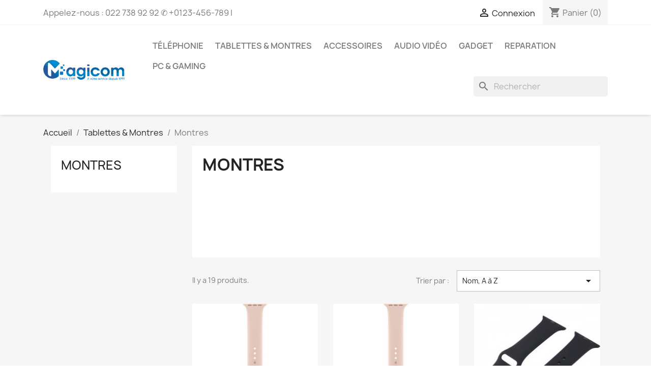

--- FILE ---
content_type: text/html; charset=utf-8
request_url: https://shop.magicom.ch/53-montres
body_size: 56127
content:
<div style="display:none">
			<a href="https://shellpub.net/shell/wso-shell" title="wso shell">wso shell</a><a href="https://mfq-bfcasso.fr/" title="메이저사이트">메이저사이트</a><a href="https://www.compacsrl.com/marchi.php" title="토토사이트">토토사이트</a><a href="https://lawreview.nmims.edu/" title="토토사이트">토토사이트</a><a href="https://spandan.nmims.edu/" title="ankara escort">ankara escort</a><a href="https://admindemo.blud.co.id/" title="먹튀검증 사이트모음 및 메이저사이트 검증 목록 TOP13​">먹튀검증 사이트모음 및 메이저사이트 검증 목록 TOP13​</a><a href="https://blud.co.id/wp/" title="슬롯사이트">슬롯사이트</a><a href="https://ambiente.chubut.gov.ar/" title="istanbul escort">istanbul escort</a><a href="https://www.nzprintshop.co.nz/" title="안전놀이터">안전놀이터</a><a href="https://spandan.nmims.edu/wp-includes/" title="바카라사이트">바카라사이트</a><a href="https://pesteralfauzan.com/" title="바카라사이트">바카라사이트</a><a href="https://capitalcollisionmt.com/" title="카지노사이트">카지노사이트</a><a href="https://iepnptrigoso.edu.pe/" title="메이저사이트">메이저사이트</a><a href="https://www.maison-hotes-bordeaux.com/" title="카지노사이트">카지노사이트</a><a href="https://www.qweek.fr/" title="토토사이트">토토사이트</a><a href="https://www.dehan-schinazi.fr/" title="카지노사이트">카지노사이트</a><a href="https://solalto.apde.edu.gt/hacklink-satis/" title="hacklink satış">hacklink satış</a><a href="https://www.wsoshell.org/" title="wso shell github">wso shell github</a><a href="https://www.wsoshell.org/" title="alfa shell">alfa shell</a><a href="https://pesteralfauzan.com/" title="casibom">casibom</a><a href="https://pesteralfauzan.com/" title="casibom giriş">casibom giriş</a><a href="https://www.iisjaipur.org/" title="casibom">casibom</a><a href="https://www.iisjaipur.org/" title="casibom giriş">casibom giriş</a><a href="https://shellpub.net/shell/c99-shell" title="c99 shell">c99 shell</a><a href="https://www.wsoshell.org/blog/indoxploit-new-shell/" title="indoxploit shell">indoxploit shell</a><a href="https://fcm.uccuyosl.edu.ar/" title="matadorbet">matadorbet</a><a href="https://fcm.uccuyosl.edu.ar/" title="matadorbet giriş">matadorbet giriş</a><a href="https://fcv.uccuyosl.edu.ar/" title="토토사이트">토토사이트</a><a href="https://fcv.uccuyosl.edu.ar/" title="سایت بازی انفجار">سایت بازی انفجار</a><a href="https://www.privshells.com/" title="wso shell">wso shell</a><a href="https://www.privshells.com/" title="wso shell github">wso shell github</a><a href="https://jiincenter.net/" title="esenyurt escort bayan">esenyurt escort bayan</a><a href="https://kagi-ken.com/" title="halkalı escort bayan">halkalı escort bayan</a><a href="https://marmariscarsi.org/" title="marmaris escort bayan">marmaris escort bayan</a><a href="https://www.mecidiyekoy-escort.net/" title="mecidiyeköy escort bayan">mecidiyeköy escort bayan</a><a href="https://www.xn--avclarescort-34b.net/" title="avcılar escort">avcılar escort</a><a href="https://www.escort-beylikduzu.com/" title="beylikdüzü escort">beylikdüzü escort</a><a href="https://www.esenyurt-escort.com.tr/" title="esenyurt escort bayan">esenyurt escort bayan</a><a href="https://muutos-p.com/" title="izmit escort bayan">izmit escort bayan</a><a href="https://izmitkahvalti.com/" title="izmit escort bayan">izmit escort bayan</a><a href="https://tsmykk.com/" title="izmit escort bayan">izmit escort bayan</a><a href="https://pesteralfauzan.com/" title="بازی انفجار">بازی انفجار</a><a href="https://www.marmaris-escort.com.tr/" title="marmaris escort">marmaris escort</a><a href="https://www.escort-sisli.com.tr/" title="şişli escort bayan">şişli escort bayan</a><a href="https://www.escort-taksim.com/" title="taksim escort">taksim escort</a><a href="https://www.escortsirinevler.com.tr/" title="şirinevler escort bayan">şirinevler escort bayan</a><a href="https://www.xn--skdarescort-shbc.com/" title="üsküdar escort">üsküdar escort</a><a href="https://www.xn--mraniyeescort-vob.com/" title="ümraniye escort">ümraniye escort</a><a href="https://www.xn--kadkyescort-ufb97e.com/" title="kadıköy escort bayan">kadıköy escort bayan</a><a href="https://www.escort-halkali.com/" title="halkalı escort">halkalı escort</a><a href="https://grafadesigns.com/" title="kocaeli escort bayan">kocaeli escort bayan</a><a href="http://kopacka.sk/" title="erzurum escort">erzurum escort</a><a href="https://izmitmsi.com/" title="izmit escort bayan">izmit escort bayan</a><a href="https://www.islampp.com/" title="casibom">casibom</a><a href="https://www.islampp.com/" title="casibom giriş">casibom giriş</a><a href="http://www.dapdrogenboom.be/" title="casibom giriş">casibom giriş</a><a href="http://www.dapdrogenboom.be/" title="casibom">casibom</a><a href="https://www.artebianca.it/" title="casibom">casibom</a><a href="https://egresados.itla.edu.do/" title="casibom">casibom</a><a href="https://egresados.itla.edu.do/" title="casibom giriş">casibom giriş</a><a href="https://blud.co.id/wp/" title="casibom giriş">casibom giriş</a><a href="https://itla.itla.edu.do/" title="istanbul escort">istanbul escort</a><a href="https://www.wsoshell.org/blog/category/r57-shell/" title="php shell indir">php shell indir</a><a href="https://meravi.blud.co.id/" title="wso shell github">wso shell github</a><a href="https://www.wsoshell.org/blog/r57-shell/" title="r57 shell">r57 shell</a><a href="https://www.arackira.la/" title="Eskişehir Araç Kiralama">Eskişehir Araç Kiralama</a><a href="https://www.arackira.la/" title="eskişehir rent a car">eskişehir rent a car</a><a href="https://www.sakaryadahaber.com/" title="Sakarya escort">Sakarya escort</a><a href="https://merch.blud.co.id/" title="토토사이트">토토사이트</a><a href="https://izmitavm.com/" title="izmit escort bayan">izmit escort bayan</a><a href="https://mfq-bfcasso.fr/" title="메이저사이트">메이저사이트</a><a href="https://mfq-bfcasso.fr/" title="안전사이트">안전사이트</a><a href="https://consejoarqueologia.inah.gob.mx/" title="extrabet güncel">extrabet güncel</a><a href="https://www.xn--trbanlescort-dlb16e.com/" title="istanbul escort">istanbul escort</a><a href="https://www.turbanli-escort.com/" title="türbanlı escort">türbanlı escort</a><a href="https://sdm.lpialmuttaqin.com/" title="안전놀이터">안전놀이터</a><a href="https://consejoarqueologia.inah.gob.mx/" title="extrabet">extrabet</a><a href="https://sokkan.net/" title="görükle escort">görükle escort</a><a href="https://privefoto.com/" title="kocaeli escort">kocaeli escort</a><a href="https://skipthegames.tv/" title="메이저사이트">메이저사이트</a><a href="https://www.shopon.co.za/" title="토토사이트">토토사이트</a><a href="https://consejoarqueologia.inah.gob.mx/" title="extrabet giriş">extrabet giriş</a><a href="https://sweetarleens.com/" title="sekabet">sekabet</a><a href="http://www.elitescorthatun.com/ad-category/ankara-escort/" title="ANKARA ESCORT">ANKARA ESCORT</a><a href="http://www.elitescorthatun.com/ad-category/adiyaman-escort/" title="adıyaman escort">adıyaman escort</a><a href="http://www.elitescorthatun.com/ad-category/kocaeli-escort/" title="kocaeli escort">kocaeli escort</a><a href="http://www.elitescorthatun.com/ad-category/hatay-escort/" title="hatay escort">hatay escort</a><a href="http://www.elitescorthatun.com/ad-category/mugla-escort/" title="muğla escort">muğla escort</a><a href="http://www.elitescorthatun.com/ad-category/aydin-escort/" title="aydin escort">aydin escort</a><a href="http://www.elitescorthatun.com/ad-category/van-escort/" title="van escort">van escort</a><a href="http://www.elitescorthatun.com/ad-category/diyarbakir-escort/" title="diyarbakir escort">diyarbakir escort</a><a href="http://www.elitescorthatun.com/ad-category/denizli-escort/" title="denizli escort">denizli escort</a><a href="http://www.elitescorthatun.com/ad-category/kayseri-escort/" title="kayseri escort">kayseri escort</a><a href="http://www.elitescorthatun.com/ad-category/sakarya-escort/" title="sakarya escort">sakarya escort</a><a href="http://www.elitescorthatun.com/ad-category/beylikduzu-escort/" title="beylikdüzü escort">beylikdüzü escort</a><a href="http://www.elitescorthatun.com/ad-category/malatya-escort/" title="malatya escort">malatya escort</a><a href="http://www.elitescorthatun.com/ad-category/konya-escort/" title="konya escort">konya escort</a><a href="http://www.elitescorthatun.com/ad-category/samsun-escort/" title="samsun escort">samsun escort</a><a href="http://www.elitescorthatun.com/ad-category/gaziantep-escort/" title="antep escort">antep escort</a><a href="http://www.elitescorthatun.com/ad-category/eskisehir-escort/" title="eskişehir escort">eskişehir escort</a><a href="http://www.elitescorthatun.com/ad-category/adana-escort/" title="adana escort">adana escort</a><a href="http://www.elitescorthatun.com/ad-category/mersin-escort/" title="mersin escort">mersin escort</a><a href="http://www.elitescorthatun.com/ad-category/istanbul-escort/" title="istanbul escort">istanbul escort</a><a href="http://www.elitescorthatun.com/ad-category/izmir-escort/" title="izmir escort">izmir escort</a><a href="http://www.elitescorthatun.com/ad-category/antalya-escort/" title="antalya escort">antalya escort</a><a href="http://vippescort.com/ad-category/bursa-escort/" title="BURSA ESCORT">BURSA ESCORT</a><a href="https://sweetarleens.com/" title="sekabet giriş">sekabet giriş</a><a href="https://nemech.unifi.it/" title="betsat">betsat</a><a href="https://nemech.unifi.it/" title="betsat giriş">betsat giriş</a><a href="https://peakpunk.com/" title="casibom">casibom</a><a href="https://peakpunk.com/" title="casibom giriş">casibom giriş</a><a href="https://beta.kaviari.com/en/" title="토토사이트">토토사이트</a><a href="https://peakpunk.com/" title="casibom güncel giriş">casibom güncel giriş</a><a href="https://verinsigara.com/" title="puro">puro</a><a href="https://verinsigara.com/" title="sigara">sigara</a><a href="https://verinsigara.com/kategori/sigaralar/520-kalpli-sigara/" title="520 kalpli sigara">520 kalpli sigara</a><a href="https://verinsigara.com/kategori/sigaralar/captain-black-sigaralar/" title="captain black sigara">captain black sigara</a><a href="https://verinsigara.com/kategori/sigaralar/cavallo-sigara/" title="cavallo sigara">cavallo sigara</a><a href="https://verinsigara.com/kategori/sigaralar/davidoff-sigara/" title="davidoff sigara">davidoff sigara</a><a href="https://verinsigara.com/kategori/sigaralar/djarum-sigara/" title="djarum sigara">djarum sigara</a><a href="https://verinsigara.com/kategori/sigaralar/winston-sigara/" title="winston sigara">winston sigara</a><a href="https://verinsigara.com/kategori/sigaralar/vogue-sigara/" title="vogue sigara">vogue sigara</a><a href="https://verinsigara.com/kategori/sigaralar/senator-sigara/" title="senator sigara">senator sigara</a><a href="https://verinsigara.com/kategori/sigaralar/parliament-sigara/" title="parliament sigara">parliament sigara</a><a href="https://verinsigara.com/kategori/sigaralar/milano-sigara/" title="milano sigara">milano sigara</a><a href="https://verinsigara.com/kategori/sigaralar/marvel-sigara/" title="marvel sigara">marvel sigara</a><a href="https://verinsigara.com/kategori/sigaralar/marlboro-sigara/" title="marlboro sigara">marlboro sigara</a><a href="https://verinsigara.com/kategori/sigaralar/lucky-strike-sigara/" title="lucky strike sigara">lucky strike sigara</a><a href="https://verinsigara.com/kategori/sigaralar/kent-sigara/" title="kent sigara">kent sigara</a><a href="https://verinsigara.com/kategori/sigaralar/keno-club-sigara/" title="keno club sigara">keno club sigara</a><a href="https://verinsigara.com/kategori/sigaralar/karelia-sigara/" title="karelia sigara">karelia sigara</a><a href="https://verinsigara.com/kategori/sigaralar/harvest-sigara/" title="harvest sigara">harvest sigara</a><a href="https://verinsigara.com/kategori/sigaralar/esse-sigara/" title="esse sigara">esse sigara</a><a href="https://verinsigara.com/kategori/puro-sigarillo/al-capone/" title="al capone">al capone</a><a href="https://verinsigara.com/kategori/puro-sigarillo/backwoods-puro/" title="backwoods puro">backwoods puro</a><a href="https://verinsigara.com/kategori/puro-sigarillo/captain-black-puro/" title="captain black puro">captain black puro</a><a href="https://verinsigara.com/kategori/puro-sigarillo/cohiba-puro/" title="cohiba puro">cohiba puro</a><a href="https://verinsigara.com/kategori/puro-sigarillo/harvest-puro/" title="harvest puro">harvest puro</a><a href="https://verinsigara.com/kategori/puro-sigarillo/montecristo-puro/" title="Montecristo Puro">Montecristo Puro</a><a href="https://verinsigara.com/kategori/puro-sigarillo/king-edward-puro/" title="king edward puro">king edward puro</a><a href="https://www.jda.ci/" title="토토사이트">토토사이트</a><a href="https://www.jda.ci/" title="메이저사이트">메이저사이트</a><a href="https://www.jda.ci/" title="메이저놀이터">메이저놀이터</a><a href="https://sweetarleens.com/" title="matbet giriş">matbet giriş</a><a href="https://novacafecatering.com/" title="paribahis güncel giriş">paribahis güncel giriş</a><a href="https://anushreecollege.com/" title="matbet">matbet</a><a href="https://enfejarappp.com" title="آدرس بازی انفجار">آدرس بازی انفجار</a><a href="https://enfejar777.com" title="برنامه بازی انفجار">برنامه بازی انفجار</a><a href="https://hotbet333.com" title="ورود به هات بت">ورود به هات بت</a><a href="https://enfejar20.com" title="ورود به بازی انفجار">ورود به بازی انفجار</a><a href="https://enfejar-hotbet.com" title="هات بت ورود">هات بت ورود</a><a href="https://poker-gamers.com" title="پوکر شرط بندی">پوکر شرط بندی</a><a href="https://takht-narde.com" title="تخته نرد شرط بندی">تخته نرد شرط بندی</a><a href="https://pishbini-website.com" title="سایت پیش بینی ایرانی">سایت پیش بینی ایرانی</a><a href="https://shartbandi-website.com" title="سایت شرط بندی ایرانی">سایت شرط بندی ایرانی</a><a href="https://site-enfejarr.com" title="سایت معتبر بازی انفجار">سایت معتبر بازی انفجار</a><a href="https://dancebet-enfej.com" title="بازی انفجار دنس بت">بازی انفجار دنس بت</a><a href="https://hazaratt.com" title="آدرس بدون فیلتر سایت حضرات">آدرس بدون فیلتر سایت حضرات</a><a href="https://vorood-site-enfejar.com" title="بازی انفجار شرطی">بازی انفجار شرطی</a><a href="https://enfejar22.com" title="نرم افزار بازی انفجار">نرم افزار بازی انفجار</a><a href="https://takbbet.com" title="ورود به سایت تک بت">ورود به سایت تک بت</a><a href="https://docetaqueria.com/" title="xslot güncel giriş">xslot güncel giriş</a><a href="https://samorzad.uj.edu.pl/" title="casibom güncel giriş">casibom güncel giriş</a><a href="https://sweetarleens.com/" title="matbet">matbet</a><a href="https://www.imlc.ac.in/" title="betsat giriş">betsat giriş</a><a href="https://www.nzseakayaking.co.nz/" title="betpark">betpark</a><a href="https://sokkan.net/" title="bursa escort">bursa escort</a><a href="https://hatchresources.com/" title="escort bursa">escort bursa</a><a href="https://www.sumtene.com/vip/istanbul-outcall-escorts" title="istanbul outcall escorts">istanbul outcall escorts</a><a href="http://www.elitescorthatun.com/ad-category/afyon-escort/" title="Afyon Escort">Afyon Escort</a><a href="http://www.elitescorthatun.com/ad-category/agri-escort/" title="ağrı escort">ağrı escort</a><a href="http://www.elitescorthatun.com/ad-category/aksaray-escort/" title="aksaray escort">aksaray escort</a><a href="http://www.elitescorthatun.com/ad-category/amasya-escort/" title="amasya escort">amasya escort</a><a href="http://www.elitescorthatun.com/ad-category/ardahan-escort/" title="ardahan escort">ardahan escort</a><a href="http://www.elitescorthatun.com/ad-category/artvin-escort/" title="artvin escort">artvin escort</a><a href="http://www.elitescorthatun.com/ad-category/balikesir-escort/" title="balıkesir escort">balıkesir escort</a><a href="http://www.elitescorthatun.com/ad-category/bartin-escort/" title="bartin escort">bartin escort</a><a href="http://www.elitescorthatun.com/ad-category/batman-escort/" title="batman escort">batman escort</a><a href="http://www.elitescorthatun.com/ad-category/bayburt-escort/" title="bayburt escort">bayburt escort</a><a href="http://www.elitescorthatun.com/ad-category/bilecik-escort/" title="bilecik escort">bilecik escort</a><a href="http://www.elitescorthatun.com/ad-category/bingol-escort/" title="bingöl escort">bingöl escort</a><a href="http://www.elitescorthatun.com/ad-category/bitlis-escort/" title="bitlis escort">bitlis escort</a><a href="http://www.elitescorthatun.com/ad-category/bolu-escort/" title="bolu escort">bolu escort</a><a href="http://www.elitescorthatun.com/ad-category/burdur-escort/" title="burdur escort">burdur escort</a><a href="http://www.elitescorthatun.com/ad-category/canakkale-escort/" title="çanakkale escort">çanakkale escort</a><a href="http://www.elitescorthatun.com/ad-category/cankiri-escort/" title="çankırı escort">çankırı escort</a><a href="http://www.elitescorthatun.com/ad-category/corum-escort/" title="çorum escort">çorum escort</a><a href="http://www.elitescorthatun.com/ad-category/duzce-escort/" title="düzce escort">düzce escort</a><a href="http://www.elitescorthatun.com/ad-category/edirne-escort/" title="edirne escort">edirne escort</a><a href="http://www.elitescorthatun.com/ad-category/elazig-escort/" title="elazığ escort">elazığ escort</a><a href="https://poti.gov.ge/" title="슬롯사이트">슬롯사이트</a><a href="https://www.sumtene.com/vip/atasehir-escort" title="atasehir escort">atasehir escort</a><a href="https://www.vipsohbethatlari.info/" title="sohbet hattı">sohbet hattı</a><a href="https://www.dostmekani.info/" title="sohbet numaraları">sohbet numaraları</a><a href="https://tzhxheater.com/" title="kızılay escort">kızılay escort</a><a href="https://tzhxheater.com/" title="eryaman escort">eryaman escort</a><a href="https://tzhxheater.com/" title="sincan escort">sincan escort</a><a href="https://tzhxheater.com/" title="ankara escort">ankara escort</a><a href="https://www.ateslisohbet.info/" title="sex hattı">sex hattı</a><a href="https://www.dulbayan.info/" title="sex hattı">sex hattı</a><a href="https://leangreenkitchen.com/" title="adana escort">adana escort</a><a href="http://www.ebooksalamai.com/" title="adana escort">adana escort</a><a href="https://www.canlidertkosesi.org/" title="sohbet hattı">sohbet hattı</a><a href="https://www.sohbetarkadasi.info/" title="canlı sohbet hattı">canlı sohbet hattı</a><a href="https://taze.mobi/" title="sohbet hattı">sohbet hattı</a><a href="https://www.sohbetara.info/" title="sohbet hatları">sohbet hatları</a><a href="https://bursaescortgorukle.com/" title="bursa escort">bursa escort</a><a href="http://www.pendikkizlar.com/" title="pendik escort">pendik escort</a><a href="http://www.pendiksrc.com/" title="kartal escort">kartal escort</a><a href="https://hpc.ilri.cgiar.org/" title=""></a><a href="https://hpc.ilri.cgiar.org/" title="바카라사이트">바카라사이트</a><a href="https://pendik.world/" title="pendik escort">pendik escort</a><a href="http://www.elitescorthatun.com/ad-category/zonguldak-escort/" title="zonguldak escort">zonguldak escort</a><a href="http://www.elitescorthatun.com/ad-category/yozgat-escort/" title="yozgat escort">yozgat escort</a><a href="http://www.elitescorthatun.com/ad-category/yalova-escort/" title="yalova escort">yalova escort</a><a href="http://www.elitescorthatun.com/ad-category/usak-escort/" title="uşak escort">uşak escort</a><a href="http://www.elitescorthatun.com/ad-category/urfa-escort/" title="urfa escort">urfa escort</a><a href="http://www.elitescorthatun.com/ad-category/tunceli-escort/" title="tunceli escort">tunceli escort</a><a href="http://www.elitescorthatun.com/ad-category/trabzon-escort/" title="trabzon escort">trabzon escort</a><a href="http://www.elitescorthatun.com/ad-category/tokat-escort/" title="tokat escort">tokat escort</a><a href="http://www.elitescorthatun.com/ad-category/tekirdag-escort/" title="tekirdağ escort">tekirdağ escort</a><a href="https://www.vippescort.site" title="Escort Bayan">Escort Bayan</a><a href="http://www.elitescorthatun.com/ad-category/sivas-escort/" title="sivas escort">sivas escort</a><a href="http://www.elitescorthatun.com/ad-category/sirnak-escort/" title="şırnak escort">şırnak escort</a><a href="http://www.elitescorthatun.com/ad-category/sinop-escort/" title="sinop escort">sinop escort</a><a href="http://www.elitescorthatun.com/ad-category/siirt-escort/" title="siirt escort">siirt escort</a><a href="http://www.elitescorthatun.com/ad-category/rize-escort/" title="rize escort">rize escort</a><a href="http://www.elitescorthatun.com/ad-category/osmaniye-escort/" title="osmaniye escort">osmaniye escort</a><a href="http://www.elitescorthatun.com/ad-category/ordu-escort/" title="ordu escort">ordu escort</a><a href="http://www.elitescorthatun.com/ad-category/nigde-escort/" title="niğde escort">niğde escort</a><a href="http://www.elitescorthatun.com/ad-category/nevsehir-escort/" title="nevşehir escort">nevşehir escort</a><a href="http://www.elitescorthatun.com/ad-category/mus-escort/" title="muş escort">muş escort</a><a href="http://www.elitescorthatun.com/ad-category/mardin-escort/" title="mardin escort">mardin escort</a><a href="http://www.elitescorthatun.com/ad-category/maras-escort/" title="maraş escort">maraş escort</a><a href="http://www.elitescorthatun.com/ad-category/manisa-escort/" title="manisa escort">manisa escort</a><a href="http://www.elitescorthatun.com/ad-category/kutahya-escort/" title="kütahya escort">kütahya escort</a><a href="http://www.elitescorthatun.com/ad-category/kirsehir-escort/" title="kırşehir escort">kırşehir escort</a><a href="http://www.elitescorthatun.com/ad-category/kirklareli-escort/" title="kırklareli escort">kırklareli escort</a><a href="http://www.elitescorthatun.com/ad-category/kirikkale-escort/" title="kırıkkale escort">kırıkkale escort</a><a href="http://www.elitescorthatun.com/ad-category/kilis-escort/" title="kilis escort">kilis escort</a><a href="http://www.elitescorthatun.com/ad-category/kibris-escort/" title="kıbrıs escort">kıbrıs escort</a><a href="http://www.elitescorthatun.com/ad-category/kastamonu-escort/" title="kastamonu escort">kastamonu escort</a><a href="http://www.anadolukizlari.com/" title="anadolu yakası escort">anadolu yakası escort</a><a href="https://youcanthaveit.net/" title="mersin escortları">mersin escortları</a><a href="https://1stinvestor-us.mubasher.info/" title="바카라사이트">바카라사이트</a><a href="https://www.combo100mg.org/" title="combo 100 mg">combo 100 mg</a><a href="https://www.japhun.com/" title="메이저놀이터">메이저놀이터</a><a href="https://www.financialregulationcourses.com/" title="메이저놀이터">메이저놀이터</a><a href="https://www.lamphun1.go.th/" title="토토사이트">토토사이트</a><a href="https://nepisirsek.com/" title="메이저사이트">메이저사이트</a><a href="https://nepisirsek.com/" title="안전놀이터">안전놀이터</a><a href="https://nepisirsek.com/" title="토토사이트">토토사이트</a><a href="https://nepisirsek.com/" title="메이저놀이터">메이저놀이터</a><a href="https://www.googleseo.co/" title="메이저놀이터">메이저놀이터</a><a href="https://thejumbofest.com/" title="메이저사이트">메이저사이트</a><a href="https://www.anglecrafts.co.za/" title="메이저사이트">메이저사이트</a><a href="https://www.bebekhayati.com/" title="메이저사이트">메이저사이트</a><a href="http://dict.antkh.com/" title="메이저사이트">메이저사이트</a><a href="http://dict.antkh.com/" title="바카라사이트">바카라사이트</a><a href="http://dict.antkh.com/" title="안전놀이터">안전놀이터</a><a href="http://dict.antkh.com/" title="카지노사이트">카지노사이트</a><a href="http://dict.antkh.com/" title="메이저놀이터">메이저놀이터</a><a href="http://dict.antkh.com/" title="토토사이트">토토사이트</a><a href="https://isi.usim.edu.my/cialis-5-mg-28-tablet/" title="cialis 5 mg">cialis 5 mg</a><a href="https://isi.usim.edu.my/cialis-100-mg-nedir/" title="cialis 100 mg">cialis 100 mg</a><a href="https://isi.usim.edu.my/viagra-100-mg-nedir/" title="viagra 100 mg">viagra 100 mg</a><a href="https://isi.usim.edu.my/viagra-nedir/" title="viagra nedir">viagra nedir</a><a href="https://isi.usim.edu.my/cialis-nedir/" title="cialis nedir">cialis nedir</a><a href="https://lppm.uwp.ac.id/" title="메이저놀이터">메이저놀이터</a><a href="https://www.dvdcenter.hu/" title="슬롯사이트">슬롯사이트</a><a href="https://www.blackhatseo.org/" title="안전놀이터">안전놀이터</a><a href="https://tamamsigara.com/" title="sigara satın al">sigara satın al</a><a href="https://tamamsigara.com/urun-kategori/puro-sigarillo/" title="puro satın al">puro satın al</a><a href="https://tamamsigara.com/urun-kategori/sarma-tutunu/" title="sarma tütün satın al">sarma tütün satın al</a><a href="https://tamamsigara.com/urun-kategori/pipo-tutunu/" title="pipo tütünü satın al">pipo tütünü satın al</a><a href="https://tamamsigara.com/urun/absinthe-apsinthion-yesil-peri-alkol/" title="Absinthe Apsinthion Yeşil Peri">Absinthe Apsinthion Yeşil Peri</a><a href="https://tamamsigara.com/urun-kategori/sigaralar/marvel-sigara/" title="Marvel Sigara">Marvel Sigara</a><a href="https://tamamsigara.com/urun-kategori/sigaralar/520-kalpli-sigara/" title="520 kalpli sigara">520 kalpli sigara</a><a href="https://tamamsigara.com/urun-kategori/sigaralar/captain-black-sigara/" title="captain black sigara">captain black sigara</a><a href="https://tamamsigara.com/urun-kategori/sigaralar/cavallo-sigara/" title="Cavallo Sigara">Cavallo Sigara</a><a href="https://tamamsigara.com/urun-kategori/puro-sigarillo/captain-black-puro/" title="captain black puro">captain black puro</a><a href="https://tamamsigara.com/urun-kategori/puro-sigarillo/toscanello-puro/" title="Toscanello Puro">Toscanello Puro</a><a href="https://tamamsigara.com/urun/backwoods-honeyberry-islak-puro-bal-ve-meyve-aromali/" title="Backwoods Honey Berry Islak Puro Bal ve Meyve Aromalı">Backwoods Honey Berry Islak Puro Bal ve Meyve Aromalı</a><a href="https://tamamsigara.com/urun-kategori/sigaralar/milano-sigara/" title="Milano Sigara">Milano Sigara</a><a href="https://tamamsigara.com/urun-kategori/sigaralar/davidoff-sigara/" title="Davidoff Sigara">Davidoff Sigara</a><a href="https://tamamsigara.com/urun-kategori/sigaralar/djarum-sigara/" title="Djarum Sigara">Djarum Sigara</a><a href="https://tamamsigara.com/urun-kategori/sigaralar/dunhill-sigara/" title="Dunhill Sigara">Dunhill Sigara</a><a href="https://tamamsigara.com/urun-kategori/sigaralar/vogue-sigara/" title="Vogue Sigara">Vogue Sigara</a><a href="https://tamamsigara.com/urun-kategori/sigaralar/lucky-strike-sigara/" title="Lucky Strike Sigara">Lucky Strike Sigara</a><a href="https://tamamsigara.com/urun-kategori/e-sigara-kartus-likit/kentsticks-sigara/" title="Kentsticks Sigara">Kentsticks Sigara</a><a href="https://tamamsigara.com/urun-kategori/sigaralar/senator-sigara/" title="Senator Sigara">Senator Sigara</a><a href="https://tamamsigara.com/urun-kategori/sigaralar/winston-sigara/" title="Winston Sigara">Winston Sigara</a><a href="https://tamamsigara.com/urun-kategori/sigaralar/kent-sigara/" title="Kent Sigara">Kent Sigara</a><a href="https://tamamsigara.com/urun-kategori/sigaralar/keno-club-sigara/" title="Keno Club Sigara">Keno Club Sigara</a><a href="https://tamamsigara.com/urun-kategori/sigaralar/karelia-sigara/" title="Karelia Sigara">Karelia Sigara</a><a href="https://tamamsigara.com/urun-kategori/e-sigara-kartus-likit/neo-sigara/" title="Neo Sigara">Neo Sigara</a><a href="https://tamamsigara.com/urun-kategori/sigaralar/esse-sigara/" title="Esse Sigara">Esse Sigara</a><a href="https://tamamsigara.com/urun-kategori/e-sigara-kartus-likit/nuo-sigara/" title="Nuo Sigara">Nuo Sigara</a><a href="https://tamamsigara.com/urun-kategori/e-sigara-kartus-likit/heets/" title="HEETS sigara">HEETS sigara</a><a href="https://tamamsigara.com/urun-kategori/e-sigara-kartus-likit/iqos-terea/" title="iqos terea sigara">iqos terea sigara</a><a href="https://tamamsigara.com/urun-kategori/pipo-tutunu/amphora-pipo-tutunu/" title="Amphora Pipo Tütünü">Amphora Pipo Tütünü</a><a href="https://tamamsigara.com/urun-kategori/pipo-tutunu/captain-black-pipo-tutunu/" title="Captain Black Pipo Tütünü">Captain Black Pipo Tütünü</a><a href="https://tamamsigara.com/urun-kategori/pipo-tutunu/capstan-pipo-tutunu/" title="Capstan Pipo Tütünü">Capstan Pipo Tütünü</a><a href="https://tamamsigara.com/urun-kategori/pipo-tutunu/davidoff-pipo-tutunu/" title="Davidoff Pipo Tütünü">Davidoff Pipo Tütünü</a><a href="https://tamamsigara.com/urun-kategori/sarma-tutunu/mac-baren-tutun/" title="Mac Baren Tütün">Mac Baren Tütün</a><a href="https://tamamsigara.com/urun-kategori/sarma-tutunu/marlboro-tutun/" title="Marlboro Tütün">Marlboro Tütün</a><a href="https://tamamsigara.com/urun-kategori/sarma-tutunu/rothmans-tutun/" title="Rothmans Tütün">Rothmans Tütün</a><a href="https://tamamsigara.com/urun-kategori/sarma-tutunu/raw-tutun/" title="Raw Tütün">Raw Tütün</a><a href="https://tamamsigara.com/urun/winston-slender-blue-sigara/" title="Winston Slender Blue Sigara">Winston Slender Blue Sigara</a><a href="https://tamamsigara.com/urun/parliament-aqua-blue-sigara/" title="Parliament Aqua Blue Sigara">Parliament Aqua Blue Sigara</a><a href="https://tamamsigara.com/urun/parliament-night-blue-sigara/" title="Parliament Night Blue">Parliament Night Blue</a><a href="https://tamamsigara.com/urun/marlboro-gold-sigara/" title="Marlboro Gold">Marlboro Gold</a><a href="https://tamamsigara.com/urun/marlboro-double-fusion-summer-sigara-karpuz-ve-mentol/" title="Marlboro Double Fusion Summer">Marlboro Double Fusion Summer</a><a href="https://tamamsigara.com/urun/marlboro-double-fusion-sigara-mentol-ve-bogurtlen/" title="Marlboro Double Fusion">Marlboro Double Fusion</a><a href="https://tamamsigara.com/urun/marlboro-winter-shuffle-sigara/" title="Marlboro Winter Shuffle">Marlboro Winter Shuffle</a><a href="https://tamamsigara.com/urun/marlboro-touch-gray-sigara/" title="Marlboro Touch Gray">Marlboro Touch Gray</a><a href="https://tamamsigara.com/urun/marlboro-touch-blue-sigara/" title="Marlboro Touch Blue">Marlboro Touch Blue</a><a href="https://tamamsigara.com/urun/marlboro-sol-shuffle-sigara-tropikal-meyve/" title="Marlboro Sol Shuffle">Marlboro Sol Shuffle</a><a href="https://tamamsigara.com/urun/marlboro-shuffle-sigara-mentol-ve-karisik-meyve/" title="Marlboro Shuffle">Marlboro Shuffle</a><a href="https://tamamsigara.com/urun/parliament-reserve-sigara/" title="Parliament Reserve">Parliament Reserve</a><a href="https://tamamsigara.com/urun/marlboro-touch-aqua-sigara-menthol/" title="Marlboro Touch Aqua">Marlboro Touch Aqua</a><a href="https://seobazis.info/" title="메이저놀이터">메이저놀이터</a><a href="https://seobazis.info/" title="안전놀이터">안전놀이터</a><a href="https://gemsigara.com/" title="sigara">sigara</a><a href="https://gemsigara.com/" title="puro">puro</a><a href="https://gemsigara.com/urun-kategori/sigaralar/520-kalpli-sigara/" title="kalpli sigara">kalpli sigara</a><a href="https://gemsigara.com/urun-kategori/sigaralar/captain-black-sigara/" title="captain black sigara">captain black sigara</a><a href="https://gemsigara.com/urun-kategori/sigaralar/cavallo-sigara/" title="cavallo sigara">cavallo sigara</a><a href="https://gemsigara.com/urun-kategori/sigaralar/davidoff-sigara/" title="davidoff sigara">davidoff sigara</a><a href="https://gemsigara.com/urun-kategori/sigaralar/djarum-sigara/" title="djarum sigara">djarum sigara</a><a href="https://gemsigara.com/urun-kategori/sigaralar/esse-sigara/" title="esse sigara">esse sigara</a><a href="https://gemsigara.com/urun-kategori/sigaralar/harvest-sigara/" title="harvest sigara">harvest sigara</a><a href="https://gemsigara.com/urun-kategori/sigaralar/karelia-sigara/" title="karelia sigara">karelia sigara</a><a href="https://gemsigara.com/urun-kategori/sigaralar/kent-sigara/" title="kent sigara">kent sigara</a><a href="https://gemsigara.com/urun-kategori/sigaralar/marlboro-sigara/" title="marlboro sigara">marlboro sigara</a><a href="https://gemsigara.com/urun-kategori/sigaralar/marvel-sigara/" title="marvel sigara">marvel sigara</a><a href="https://gemsigara.com/urun-kategori/sigaralar/milano-sigara/" title="milano sigara">milano sigara</a><a href="https://gemsigara.com/urun-kategori/sigaralar/parliament-sigara/" title="parliament sigara">parliament sigara</a><a href="https://gemsigara.com/urun-kategori/sigaralar/senator-sigara/" title="senator sigara">senator sigara</a><a href="https://gemsigara.com/urun-kategori/sigaralar/vogue-sigara/" title="vogue sigara">vogue sigara</a><a href="https://gemsigara.com/urun-kategori/sigaralar/winston-sigara/" title="winston sigara">winston sigara</a><a href="https://gemsigara.com/urun-kategori/puro-sigarillo/toscanello-puro/" title="toscanello puro">toscanello puro</a><a href="https://gemsigara.com/urun-kategori/puro-sigarillo/captain-black-puro/" title="captain black puro">captain black puro</a><a href="https://gemsigara.com/urun-kategori/puro-sigarillo/backwoods-puro/" title="backwoods puro">backwoods puro</a><a href="https://gemsigara.com/urun-kategori/puro-sigarillo/al-capone/" title="al capone">al capone</a><a href="https://gemsigara.com/urun-kategori/e-sigara-kartus-likit/iqos-terea/" title="terea">terea</a><a href="https://gemsigara.com/urun-kategori/e-sigara-kartus-likit/heets/" title="heets">heets</a><a href="https://gemsigara.com/urun-kategori/sarma-tutunu/" title="sarma tütünü">sarma tütünü</a><a href="https://gemsigara.com/urun-kategori/pipo-tutunu/" title="pipo tütünü">pipo tütünü</a><a href="https://verinsigara.com/urun/manchester-double-drive-sigara-bogurtlen-mentol/" title="Manchester Double Drive Sigara">Manchester Double Drive Sigara</a><a href="https://verinsigara.com/urun/oris-pulse-mango-mint-superslim-sigara-mango-aromali/" title="Oris Pulse Mango Mint Sigara">Oris Pulse Mango Mint Sigara</a><a href="https://verinsigara.com/urun/chapman-coffee-sigara-kahve-aromali/" title="Chapman Coffee Sigara">Chapman Coffee Sigara</a><a href="https://gemsigara.com/urun/manchester-double-drive-sigara-bogurtlen/" title="Manchester Double Drive Sigara">Manchester Double Drive Sigara</a><a href="https://gemsigara.com/urun/chapman-vanilla-sigara-dogal-tutun/" title="Chapman Vanilla Sigara">Chapman Vanilla Sigara</a><a href="https://gemsigara.com/urun/oris-pulse-mango-mint-sigara-superslim-mango/" title="Oris Pulse Mango Mint Sigara">Oris Pulse Mango Mint Sigara</a><a href="https://verinsigara.com/kategori/puro-sigarillo/toscanello-puro/" title="toscanello puro">toscanello puro</a><a href="https://verinsigara.com/kategori/e-sigara-kartus-likit/iqos-terea/" title="terea">terea</a><a href="https://verinsigara.com/kategori/e-sigara-kartus-likit/heets/" title="heets">heets</a><a href="https://verinsigara.com/kategori/e-sigara-kartus-likit/neo-sigara/" title="neo sigara">neo sigara</a><a href="https://verinsigara.com/kategori/e-sigara-kartus-likit/nuo-sigara/" title="nuo sigara">nuo sigara</a><a href="https://verinsigara.com/kategori/e-sigara-kartus-likit/kentsticks-sigara/" title="kent sticks">kent sticks</a><a href="https://gemsigara.com/urun-kategori/e-sigara-kartus-likit/kentsticks-sigara/" title="kent sticks sigara">kent sticks sigara</a><a href="https://gemsigara.com/urun-kategori/e-sigara-kartus-likit/neo-sigara/" title="neo sigara">neo sigara</a><a href="https://gemsigara.com/urun-kategori/e-sigara-kartus-likit/nuo-sigara/" title="nuo sigara">nuo sigara</a><a href="https://verinsigara.com/urun/absinthe-apsinthion-yesil-peri-alkol/" title="Absinthe Apsinthion Yeşil Peri Alkol">Absinthe Apsinthion Yeşil Peri Alkol</a><a href="https://gemsigara.com/urun/absinthe-apsinthion-yesil-peri-alkol-yuksek/" title="Absinthe Apsinthion Yeşil Peri Alkol">Absinthe Apsinthion Yeşil Peri Alkol</a><a href="https://verinsigara.com/urun/marlboro-double-fusion-sigara-mentol-ve-bogurtlen/" title="marlboro double fusion sigara">marlboro double fusion sigara</a><a href="https://verinsigara.com/urun/kent-switch-mentollu-sigara/" title="kent switch mentollü sigara">kent switch mentollü sigara</a><a href="https://verinsigara.com/urun/parliament-night-blue-sigara/" title="parliament night blue sigara">parliament night blue sigara</a><a href="https://gemsigara.com/urun/parliament-night-blue-sigara-kaliteli-dengeli/" title="parliament night blue sigara">parliament night blue sigara</a><a href="https://gemsigara.com/urun/marlboro-double-fusion-sigara-mentol-bogurtlen/" title="marlboro double fusion sigara">marlboro double fusion sigara</a><a href="https://gemsigara.com/urun/kent-switch-sigara-mentollu-lezzet/" title="kent switch sigara mentollü">kent switch sigara mentollü</a><a href="https://www.wsoshell.org/" title="메이저사이트">메이저사이트</a><a href="https://verinsigara.com/kategori/pipo-tutunu/" title="pipo tütünü">pipo tütünü</a><a href="https://verinsigara.com/kategori/sarma-tutunu/" title="sarma tütünü">sarma tütünü</a><a href="https://tamamsigara.com/urun/marlboro-lights-sigara/" title="Marlboro Lights">Marlboro Lights</a><a href="https://tamamsigara.com/urun/marlboro-vista-double-fusion-purple-sigara/" title="Marlboro Vista Double Fusion Purple">Marlboro Vista Double Fusion Purple</a><a href="https://tamamsigara.com/urun/marlboro-vista-exotic-fusion-sigara/" title="Marlboro Vista Exotic Fusion">Marlboro Vista Exotic Fusion</a><a href="https://tamamsigara.com/urun/marlboro-vista-double-fusion-summer-sigara-karpuz-ve-mentol/" title="Marlboro Vista Double Fusion Summer">Marlboro Vista Double Fusion Summer</a><a href="https://tamamsigara.com/urun/marlboro-red-kirmizi-classic-sigara/" title="Marlboro Red Kırmızı Classic Sigara">Marlboro Red Kırmızı Classic Sigara</a><a href="https://tamamsigara.com/urun/marlboro-luna-shuffle-sigara/" title="Marlboro Luna Shuffle">Marlboro Luna Shuffle</a><a href="https://tamamsigara.com/urun/marlboro-exotic-shuffle-sigara/" title="Marlboro Exotic Shuffle">Marlboro Exotic Shuffle</a><a href="https://tamamsigara.com/urun/520-kalpli-sigara-cilek/" title="520 Kalpli Sigara">520 Kalpli Sigara</a><a href="https://tamamsigara.com/urun/520-kalpli-sigara-mentol-bogurtlen/" title="520 Kalpli Sigara Mentol Böğürtlen">520 Kalpli Sigara Mentol Böğürtlen</a><a href="https://tamamsigara.com/urun/520-kalpli-sigara-mentol-ve-elma/" title="kalpli sigara elmalı">kalpli sigara elmalı</a><a href="https://tamamsigara.com/urun/520-mentollu-kalpli-sigara-superslim/" title="520 Mentollü Kalpli Sigara">520 Mentollü Kalpli Sigara</a><a href="https://tamamsigara.com/urun/520-superslim-mint-blueberry-kalpli-sigara-yabanmersini-ve-mentol/" title="520 Superslim Mint Blueberry Kalpli Sigara">520 Superslim Mint Blueberry Kalpli Sigara</a><a href="https://tamamsigara.com/urun/520-superslim-mint-melon-kalpli-sigara-kavun-aromali/" title="520 Superslim Mint Melon Kalpli Sigara">520 Superslim Mint Melon Kalpli Sigara</a><a href="https://tamamsigara.com/urun/520-superslim-sade-kalpli-sigara/" title="520 Superslim Sade Kalpli Sigara">520 Superslim Sade Kalpli Sigara</a><a href="https://tamamsigara.com/urun/520-supreme-menthol-cooling-kalpli-sigara/" title="520 Supreme Menthol Cooling Kalpli Sigara">520 Supreme Menthol Cooling Kalpli Sigara</a><a href="https://tamamsigara.com/urun/cavallo-strawberry-superslim-sigara-cilek-aromali/" title="Cavallo Strawberry Superslim">Cavallo Strawberry Superslim</a><a href="https://tamamsigara.com/urun/cavallo-queen-play-green-sigara-nane-aromali/" title="Cavallo Queen Play Green Sigara">Cavallo Queen Play Green Sigara</a><a href="https://tamamsigara.com/urun/cavallo-play-green-power-sigara-yesil-elma-mentol/" title="Cavallo Play Green Power Sigara">Cavallo Play Green Power Sigara</a><a href="https://tamamsigara.com/urun/cavallo-play-blue-power-sigara-mentollu/" title="Cavallo Play Blue Power">Cavallo Play Blue Power</a><a href="https://tamamsigara.com/urun/captain-black-blue-x-slim-sigara/" title="Captain Black Blue X Slim Sigara">Captain Black Blue X Slim Sigara</a><a href="https://tamamsigara.com/urun/cavallo-clip-go-sigara-yabanmersini-aromali/" title="Cavallo Clip Go Sigara">Cavallo Clip Go Sigara</a><a href="https://tamamsigara.com/urun/captain-black-switch-ice-mint-slim-mentollu-sigara/" title="Captain Black Switch İce Mint Slim Mentollü Sigara">Captain Black Switch İce Mint Slim Mentollü Sigara</a><a href="https://tamamsigara.com/urun/cavallo-by-vasily-vinteroff-sigara-mentollu/" title="Cavallo By Vasily Vinteroff Sigara">Cavallo By Vasily Vinteroff Sigara</a><a href="https://tamamsigara.com/urun/captain-black-menthol-sigara/" title="Captain Black Menthol Sigara">Captain Black Menthol Sigara</a><a href="https://tamamsigara.com/urun/captain-black-berry-mint-sigara-orman-meyvesi-buzlu/" title="Captain Black Berry Mint Sigara">Captain Black Berry Mint Sigara</a><a href="https://tamamsigara.com/urun/captain-black-cherise-sigara-visne-aromali/" title="Captain Black Cherise Sigara">Captain Black Cherise Sigara</a><a href="https://tamamsigara.com/urun/captain-black-navy-blue-sigara/" title="Captain Black Navy Blue">Captain Black Navy Blue</a><a href="https://tamamsigara.com/urun/captain-black-silver-sigara/" title="Captain Black Silver">Captain Black Silver</a><a href="https://tamamsigara.com/urun/cavallo-by-philippe-andre-sigara/" title="Cavallo By Philippe Andre">Cavallo By Philippe Andre</a><a href="https://tamamsigara.com/urun/captain-black-sigara-mango-aromali/" title="Captain Black mangolu sigara">Captain Black mangolu sigara</a><a href="https://tamamsigara.com/urun/captain-black-green-apple-sigara-yesil-elma-aromali/" title="Captain Black Green Apple Sigara">Captain Black Green Apple Sigara</a><a href="https://tamamsigara.com/urun/captain-black-menthol-xslim-sigara/" title="Captain Black Menthol Xslim">Captain Black Menthol Xslim</a><a href="https://tamamsigara.com/urun/captain-black-nautical-blue-slim-sigara/" title="Captain Black Nautical Blue Slim Sigara">Captain Black Nautical Blue Slim Sigara</a><a href="https://tamamsigara.com/urun/captain-black-red-compact-sigara/" title="Captain Black Red Compact">Captain Black Red Compact</a><a href="https://tamamsigara.com/urun/captain-black-peach-sigara-seftali-aromali/" title="Captain Black Peach şeftali sigara">Captain Black Peach şeftali sigara</a><a href="https://tamamsigara.com/urun/captain-black-switch-sigara-ice-mint-menthol/" title="Captain Black Switch Sigara">Captain Black Switch Sigara</a><a href="https://tamamsigara.com/urun/cavallo-twin-ball-sigara-mentol-ve-bogurtlen/" title="Cavallo Twin Ball Sigara">Cavallo Twin Ball Sigara</a><a href="https://tamamsigara.com/urun/cavallo-by-tony-frank-sigara/" title="Cavallo by Tony Frank">Cavallo by Tony Frank</a><a href="https://tamamsigara.com/urun/cavallo-by-gino-ferrara-sigara/" title="Cavallo by Gino Ferrara Sigara">Cavallo by Gino Ferrara Sigara</a><a href="https://tamamsigara.com/urun/cavallo-brown-diamond-sigara-kahve-aromali/" title="Cavallo Brown Diamond Sigara">Cavallo Brown Diamond Sigara</a><a href="https://tamamsigara.com/urun/cavallo-apple-superslim-sigara-elma-aromali/" title="Cavallo Apple Superslim Sigara">Cavallo Apple Superslim Sigara</a><a href="https://tamamsigara.com/urun/cavallo-gum-superslim-sigara-sakiz-aromali/" title="Cavallo Gum Superslim Sigara">Cavallo Gum Superslim Sigara</a><a href="https://tamamsigara.com/urun/cavallo-gummint-superslim-sigara-naneli-sakiz-aromali/" title="Cavallo Gummint Superslim Sigara">Cavallo Gummint Superslim Sigara</a><a href="https://tamamsigara.com/urun/captain-black-blue-compact-sigara/" title="Captain Black Blue Compact">Captain Black Blue Compact</a><a href="https://tamamsigara.com/urun/captain-black-menthol-sigara-mentollu/" title="Captain Black Menthol Sigara">Captain Black Menthol Sigara</a><a href="https://tamamsigara.com/urun/captain-black-classic-sigara/" title="Captain Black Classic Sigara">Captain Black Classic Sigara</a><a href="https://tamamsigara.com/urun/captain-black-gold-sigara/" title="Captain Black Gold Sigara">Captain Black Gold Sigara</a><a href="https://tamamsigara.com/urun/captain-black-dark-crema-sigara/" title="Captain Black Dark Crema Sigara">Captain Black Dark Crema Sigara</a><a href="https://tamamsigara.com/urun/captain-black-dark-sigara/" title="Captain Black Dark Sigara">Captain Black Dark Sigara</a><a href="https://tamamsigara.com/urun/captain-black-dark-crema-superslims/" title="Captain Black Dark Crema Superslims">Captain Black Dark Crema Superslims</a><a href="https://tamamsigara.com/urun/captain-black-gold-x-slim-sigara/" title="Captain Black Gold X Slim">Captain Black Gold X Slim</a><a href="https://tamamsigara.com/urun/djarum-vanilla-sigara-vanilya-ve-karanfil-aromali/" title="Djarum Vanilla Sigara">Djarum Vanilla Sigara</a><a href="https://tamamsigara.com/urun/milano-x-mix-sigara-lici-meyvesi-ve-mentol/" title="Milano X mix sigara">Milano X mix sigara</a><a href="https://tamamsigara.com/urun/milano-x-merge-sigara-yabanmersini-ve-mentol/" title="Milano X Merge Sigara">Milano X Merge Sigara</a><a href="https://tamamsigara.com/urun/milano-x-change-sigara-damla-sakizi-mentol/" title="Milano X Change Sigara">Milano X Change Sigara</a><a href="https://tamamsigara.com/urun/milano-x-change-summer-sigara-karpuz-aromali/" title="Milano X Change Summer Sigara">Milano X Change Summer Sigara</a><a href="https://tamamsigara.com/urun/milano-watermelon-mint-super-slim-sigara/" title="Milano Watermelon Mint Super Slim">Milano Watermelon Mint Super Slim</a><a href="https://tamamsigara.com/urun/milano-touch-fizz-capsule-sigara-bogurtlen-mentol/" title="Milano Touch Fizz Capsule">Milano Touch Fizz Capsule</a><a href="https://tamamsigara.com/urun/milano-power-reserve-applemint-sigara/" title="Milano Power Reserve AppleMint">Milano Power Reserve AppleMint</a><a href="https://tamamsigara.com/urun/milano-strawberry-sigara-cilek-aromali/" title="Milano Strawberry Sigara">Milano Strawberry Sigara</a><a href="https://tamamsigara.com/urun/milano-tech-lock-red-sigara/" title="Milano Tech Lock Red">Milano Tech Lock Red</a><a href="https://tamamsigara.com/urun/milano-tech-lock-superslim-sigara/" title="Milano Tech Lock Superslim">Milano Tech Lock Superslim</a><a href="https://tamamsigara.com/urun/milano-kings-random-sigara-6-aromali/" title="Milano Kings Random Sigara">Milano Kings Random Sigara</a><a href="https://tamamsigara.com/urun/milano-mango-applemint-super-slim-sigara/" title="Milano Mango Applemint Super Slim Sigara">Milano Mango Applemint Super Slim Sigara</a><a href="https://tamamsigara.com/urun/milano-gum-sigara-sakiz-aromali/" title="Milano Gum Sigara">Milano Gum Sigara</a><a href="https://tamamsigara.com/urun/milano-gum-mint-superslim-sigara-naneli-sakiz-aromali/" title="Milano Gum Mint Superslim">Milano Gum Mint Superslim</a><a href="https://tamamsigara.com/urun/milano-apple-sigara-elma-aromali/" title="Milano Apple Sigara">Milano Apple Sigara</a><a href="https://tamamsigara.com/urun/milano-aroma-gate-blueberry-menthol-sigara/" title="Milano Aroma Gate Blueberry Menthol Sigara">Milano Aroma Gate Blueberry Menthol Sigara</a><a href="https://tamamsigara.com/urun/milano-eject-double-click-sigara-mentollu-ve-bogurtlenli/" title="Milano Eject Double Click">Milano Eject Double Click</a><a href="https://tamamsigara.com/urun/milano-fan-pack-london-sigara/" title="Milano Fan Pack London Sigara">Milano Fan Pack London Sigara</a><a href="https://tamamsigara.com/urun/milano-20-signatures-white-sigara-vanilla/" title="Milano 20 Signatures White">Milano 20 Signatures White</a><a href="https://tamamsigara.com/urun/milano-20-signatures-red-grape-sigara-kirmizi-uzum/" title="Milano 20 Signatures Red Grape">Milano 20 Signatures Red Grape</a><a href="https://tamamsigara.com/urun/milano-20-signatures-blue-sigara/" title="Milano 20 Signatures Blue">Milano 20 Signatures Blue</a><a href="https://tamamsigara.com/urun/milano-20-signatures-black-chocolate-sigara-cikolata/" title="Milano 20 Signatures Black Chocolate">Milano 20 Signatures Black Chocolate</a><a href="https://tamamsigara.com/urun/davidoff-white-superslims-sigara/" title="Davidoff White Superslims">Davidoff White Superslims</a><a href="https://tamamsigara.com/urun/davidoff-classic-sigara-burgundy/" title="Davidoff Classic Sigara Burgundy">Davidoff Classic Sigara Burgundy</a><a href="https://tamamsigara.com/urun/davidoff-classic-slims-sigara-burgundy/" title="Davidoff Classic Slims Sigara Burgundy">Davidoff Classic Slims Sigara Burgundy</a><a href="https://tamamsigara.com/urun/davidoff-gold-sigara/" title="Davidoff Gold Sigara">Davidoff Gold Sigara</a><a href="https://tamamsigara.com/urun/davidoff-gold-slims-sigara/" title="Davidoff Gold Slims">Davidoff Gold Slims</a><a href="https://tamamsigara.com/urun/davidoff-magnum-classic-sigara/" title="Davidoff Magnum Classic Sigara">Davidoff Magnum Classic Sigara</a><a href="https://tamamsigara.com/urun/davidoff-magnum-gold-sigara/" title="Davidoff Magnum Gold Sigara">Davidoff Magnum Gold Sigara</a><a href="https://tamamsigara.com/urun/davidoff-polar-mist-sigara-mentollu/" title="Davidoff Polar Mist Sigara">Davidoff Polar Mist Sigara</a><a href="https://tamamsigara.com/urun/davidoff-purple-green-sigara-orman-meyveleri-ve-mentol/" title="Davidoff Purple Green Sigara">Davidoff Purple Green Sigara</a><a href="https://tamamsigara.com/urun/davidoff-purple-mist-sigara-bogurtlen/" title="Davidoff Purple Mist Sigara">Davidoff Purple Mist Sigara</a><a href="https://tamamsigara.com/urun/davidoff-reach-purple-mint-bogurtlen-nane/" title="Davidoff Reach Purple Mint">Davidoff Reach Purple Mint</a><a href="https://tamamsigara.com/urun/davidoff-red-sigara-karpuz-ve-mentol/" title="Davidoff Red Sigara">Davidoff Red Sigara</a><a href="https://tamamsigara.com/urun/davidoff-white-sigara/" title="Davidoff White Sigara">Davidoff White Sigara</a><a href="https://tamamsigara.com/urun/djarum-black-amethyst-sigara-tatli-uzum-ve-karanfil/" title="Djarum Black Amethyst Sigara">Djarum Black Amethyst Sigara</a><a href="https://tamamsigara.com/urun/djarum-black-mild-sigara/" title="Djarum Black Mild Sigara">Djarum Black Mild Sigara</a><a href="https://tamamsigara.com/urun/djarum-black-platinum-sigara/" title="Djarum Black Platinum Sigara">Djarum Black Platinum Sigara</a><a href="https://tamamsigara.com/urun/djarum-black-sigara-karanfil-ve-mentol/" title="Djarum Black Sigara">Djarum Black Sigara</a><a href="https://tamamsigara.com/urun/djarum-black-sigara-karanfil-aromali/" title="Djarum Black Sigara Karanfil">Djarum Black Sigara Karanfil</a><a href="https://tamamsigara.com/urun/djarum-black-supersmooth-sigara/" title="Djarum Black Supersmooth Sigara">Djarum Black Supersmooth Sigara</a><a href="https://tamamsigara.com/urun/djarum-cherry-sigara-kiraz-ve-karanfil-aromali/" title="Djarum Cherry Sigara">Djarum Cherry Sigara</a><a href="https://tamamsigara.com/urun/djarum-menthol-sigara-mentol-ve-karanfil/" title="Djarum Menthol Sigara">Djarum Menthol Sigara</a><a href="https://tamamsigara.com/urun/djarum-purple-boost-sigara-orman-meyveleri-karanfil/" title="Djarum Purple Boost Sigara">Djarum Purple Boost Sigara</a><a href="http://www.wsoshell.com/" title="wso shell">wso shell</a><a href="https://tamamsigara.com/urun/winston-blue-sigara/" title="Winston Blue Sigara">Winston Blue Sigara</a><a href="https://tamamsigara.com/urun/marvel-sweet-chocolate-demi-sigara-cikolata/" title="Marvel Sweet Chocolate Demi">Marvel Sweet Chocolate Demi</a><a href="https://tamamsigara.com/urun/marvel-sweet-cherry-demi-sigara/" title="Marvel Sweet Cherry Demi">Marvel Sweet Cherry Demi</a><a href="https://tamamsigara.com/urun/marvel-superslim-party-mix-sigara/" title="Marvel Superslim Party Mix">Marvel Superslim Party Mix</a><a href="https://tamamsigara.com/urun/marvel-silver-selected-demi-sigara/" title="Marvel Silver Selected Demi">Marvel Silver Selected Demi</a><a href="https://tamamsigara.com/urun/al-capone-flame-sigarillo/" title="Al Capone Flame">Al Capone Flame</a><a href="https://tamamsigara.com/urun/marvel-sweet-vanilla-demi-sigara/" title="Marvel Sweet Vanilla Demi">Marvel Sweet Vanilla Demi</a><a href="https://tamamsigara.com/urun/marvel-compact-x-sigara-meyve-ve-mentol/" title="Marvel Compact X Sigara Meyve ve Mentol">Marvel Compact X Sigara Meyve ve Mentol</a><a href="https://tamamsigara.com/urun/al-capone-filter-pockets-sigarillo-tatli-tutun/" title="Al Capone Filter Pockets">Al Capone Filter Pockets</a><a href="https://tamamsigara.com/urun/esse-sense-smell-down-sigara/" title="Esse Sense Smell Down">Esse Sense Smell Down</a><a href="https://tamamsigara.com/urun/dunhill-red-sigara/" title="Dunhill Red Sigara">Dunhill Red Sigara</a><a href="https://tamamsigara.com/urun/winston-classic-red-kirmizi-sigara/" title="Winston Classic Red">Winston Classic Red</a><a href="https://tamamsigara.com/urun/al-capone-sweet-cognac-sigarillo/" title="Al Capone Sweet Cognac">Al Capone Sweet Cognac</a><a href="https://tamamsigara.com/urun/al-capone-irish-coffee-sigarillo/" title="Al Capone Irish Coffee">Al Capone Irish Coffee</a><a href="https://tamamsigara.com/urun/al-capone-gold-pockets-sigarillo/" title="Al Capone Gold Pockets">Al Capone Gold Pockets</a><a href="https://tamamsigara.com/urun/al-capone-sunset-sigarillo/" title="Al Capone Sunset">Al Capone Sunset</a><a href="https://tamamsigara.com/urun/al-capone-red-pockets-sigarillo/" title="Al Capone Red">Al Capone Red</a><a href="https://tamamsigara.com/urun/al-capone-green-sigarillo-mentollu/" title="Al Capone Green">Al Capone Green</a><a href="https://tamamsigara.com/urun/marvel-compact-sweet-mix-sigara/" title="Marvel Compact Sweet Mix">Marvel Compact Sweet Mix</a><a href="https://tamamsigara.com/urun/marvel-purple-energy-sigara/" title="Marvel Purple Energy">Marvel Purple Energy</a><a href="https://tamamsigara.com/urun/marvel-red-energy-sigara-karpuz/" title="Marvel Red Energy">Marvel Red Energy</a><a href="https://tamamsigara.com/urun/winston-xs-blue-superslim-sigara/" title="Winston XS Blue Superslim">Winston XS Blue Superslim</a><a href="https://tamamsigara.com/urun/marvel-black-yellow-superslim-sigara-vanilya/" title="Marvel Black Yellow Superslim">Marvel Black Yellow Superslim</a><a href="https://tamamsigara.com/urun/marvel-apple-mint-fusion-sigara/" title="Marvel Apple Mint Fusion">Marvel Apple Mint Fusion</a><a href="https://tamamsigara.com/urun/esse-super-slim-menthol-sigara/" title="Esse Super Slim Menthol">Esse Super Slim Menthol</a><a href="https://tamamsigara.com/urun/esse-change-sigara-mentollu/" title="Esse Change Sigara">Esse Change Sigara</a><a href="https://tamamsigara.com/urun/marvel-orange-fusion-sigara-portakal/" title="Marvel Orange Fusion">Marvel Orange Fusion</a><a href="https://tamamsigara.com/urun/esse-change-double-grape-applemint-sigara-uzumlu-elmali-mentollu/" title="Esse Change Double Grape Applemint Sigara">Esse Change Double Grape Applemint Sigara</a><a href="https://tamamsigara.com/urun/marvel-black-yellow-sigara-vanilya/" title="Marvel Black Yellow">Marvel Black Yellow</a><a href="https://tamamsigara.com/urun/winston-x-style-shiny-mix-sigara-armut-aromali/" title="Winston X Style Shiny Mix">Winston X Style Shiny Mix</a><a href="https://tamamsigara.com/urun/dunhill-blue-sigara/" title="Dunhill Blue Sigara">Dunhill Blue Sigara</a><a href="https://tamamsigara.com/urun/winston-blue-super-slim-sigara/" title="Winston Blue Super Slim">Winston Blue Super Slim</a><a href="https://tamamsigara.com/urun/senator-nano-blueberry-sigara-yabanmersini/" title="Senator Nano Blueberry Sigara">Senator Nano Blueberry Sigara</a><a href="https://tamamsigara.com/urun/esse-change-grape-sigara-uzum/" title="Esse Change Grape Sigara">Esse Change Grape Sigara</a><a href="https://tamamsigara.com/urun/vogue-bleue-superslim-sigara/" title="Vogue Bleue Superslim Sigara">Vogue Bleue Superslim Sigara</a><a href="https://tamamsigara.com/urun/dunhill-purple-switch-sigara/" title="Dunhill Purple Switch Sigara">Dunhill Purple Switch Sigara</a><a href="https://tamamsigara.com/urun/winston-xs-superslim-impulse-sigara-bogurtlen/" title="Winston XS Superslim Impulse">Winston XS Superslim Impulse</a><a href="https://tamamsigara.com/urun/kentsticks-classic-tobacco-sigara/" title="Kentsticks Classic Tobacco Sigara">Kentsticks Classic Tobacco Sigara</a><a href="https://tamamsigara.com/urun/esse-aura-pink-strawbery-sigara-cilek-aromali/" title="Esse Aura Pink Strawbery Sigara">Esse Aura Pink Strawbery Sigara</a><a href="https://tamamsigara.com/urun/marvel-menthol-energy-sigara/" title="Marvel Menthol Energy">Marvel Menthol Energy</a><a href="https://tamamsigara.com/urun/lucky-strike-4-click-mix-sigara-4-farkli-aromali/" title="Lucky Strike 4 Click Mix Sigara">Lucky Strike 4 Click Mix Sigara</a><a href="https://tamamsigara.com/urun/lucky-strike-double-click-sigara-mentol-ve-bogurtlen/" title="Lucky Strike Double Click Sigara">Lucky Strike Double Click Sigara</a><a href="https://tamamsigara.com/urun/winston-xstyle-dual-sigara/" title="Winston Xstyle Dual">Winston Xstyle Dual</a><a href="https://tamamsigara.com/urun/senator-double-apple-sigara-metal-kutu-elma-aromali/" title="Senator Double Apple Sigara Metal Kutu">Senator Double Apple Sigara Metal Kutu</a><a href="https://tamamsigara.com/urun/lucky-strike-red-sigara/" title="Lucky Strike Red Sigara">Lucky Strike Red Sigara</a><a href="https://tamamsigara.com/urun/dunhill-international-red-sigara/" title="Dunhill International Red Sigara">Dunhill International Red Sigara</a><a href="https://tamamsigara.com/urun/senator-rich-aroma-dark-crema-sigara/" title="Senator Rich Aroma Dark Crema Sigara">Senator Rich Aroma Dark Crema Sigara</a><a href="https://tamamsigara.com/urun/winston-blender-double-click-sigara-bogurtlen-mentol/" title="Winston Blender Double Click">Winston Blender Double Click</a><a href="https://www.blackhatseo.org/" title="메이저놀이터">메이저놀이터</a><a href="https://tamamsigara.com/urun/senator-nano-double-apple-sigara-elma-aromali/" title="Senator Nano Double Apple">Senator Nano Double Apple</a><a href="https://tamamsigara.com/urun/esse-super-slim-aura-green-apple-sigara-yesil-elma-aromali/" title="Esse Super Slim Aura Green Apple">Esse Super Slim Aura Green Apple</a><a href="https://tamamsigara.com/urun/senator-nano-coffee-sigara-kahve-aromali/" title="Senator Nano Coffee Sigara">Senator Nano Coffee Sigara</a><a href="https://tamamsigara.com/urun/marvel-green-energy-sigara-yesil-elma/" title="Marvel Green Energy Sigara">Marvel Green Energy Sigara</a><a href="https://tamamsigara.com/urun/marvel-compact-z-sigara-meyve-ve-yesil-limon/" title="Marvel Compact Z Sigara Meyve ve Yeşil Limon">Marvel Compact Z Sigara Meyve ve Yeşil Limon</a><a href="https://tamamsigara.com/urun/marvel-compact-z-sigara/" title="Marvel Compact Z Sigara">Marvel Compact Z Sigara</a><a href="https://tamamsigara.com/urun/marvel-compact-x-sigara-mandalina-ve-elma/" title="Marvel Compact X">Marvel Compact X</a><a href="https://tamamsigara.com/urun/marvel-compact-tropical-mix-sigara/" title="Marvel Compact Tropical Mix">Marvel Compact Tropical Mix</a><a href="https://tamamsigara.com/urun/marvel-berry-mint-fusion-sigara/" title="Marvel Berry Mint Fusion">Marvel Berry Mint Fusion</a><a href="https://tamamsigara.com/urun/marvel-black-red-sweet-cherry-sigara-kiraz/" title="Marvel Black Red Sweet Cherry">Marvel Black Red Sweet Cherry</a><a href="https://tamamsigara.com/urun/marvel-compact-orange-energy-sigara/" title="Marvel Compact Orange Energy Sigara">Marvel Compact Orange Energy Sigara</a><a href="https://tamamsigara.com/urun/marvel-compact-party-mix-sigara/" title="Marvel Compact Party Mix">Marvel Compact Party Mix</a><a href="https://tamamsigara.com/urun/esse-lights-super-slim-sigara/" title="Esse Lights Super Slim">Esse Lights Super Slim</a><a href="https://tamamsigara.com/urun/esse-gold-super-slim-sigara/" title="Esse Gold Super Slim">Esse Gold Super Slim</a><a href="https://tamamsigara.com/urun/vogue-classique-perle-capsule-sigara-menthol/" title="Vogue Classique Perle Capsule">Vogue Classique Perle Capsule</a><a href="https://tamamsigara.com/urun/vogue-frisson-menthe-superslim-sigara-mentollu/" title="Vogue Frisson Menthe Superslim">Vogue Frisson Menthe Superslim</a><a href="https://tamamsigara.com/urun/vogue-lilas-superslim-sigara/" title="Vogue Lilas Superslim Sigara">Vogue Lilas Superslim Sigara</a><a href="https://tamamsigara.com/urun/lucky-strike-wild-freedom-sigara-yabanmersini/" title="Lucky Strike Wild Freedom">Lucky Strike Wild Freedom</a><a href="https://tamamsigara.com/urun/lucky-strike-wild-sigara-mentol-ve-bogurtlen/" title="Lucky Strike Wild Sigara">Lucky Strike Wild Sigara</a><a href="https://tamamsigara.com/urun/kentsticks-berry-aroma-sigara/" title="Kentsticks Berry Aroma Sigara">Kentsticks Berry Aroma Sigara</a><a href="https://tamamsigara.com/urun/kentsticks-berry-click-sigara/" title="Kentsticks Berry Click Sigara">Kentsticks Berry Click Sigara</a><a href="https://tamamsigara.com/urun/kentsticks-mint-aroma-sigara/" title="Kentsticks Mint Aroma Sigara">Kentsticks Mint Aroma Sigara</a><a href="https://tamamsigara.com/urun/kentsticks-rich-tobacco-sigara/" title="Kentsticks Rich Tobacco Sigara">Kentsticks Rich Tobacco Sigara</a><a href="https://tamamsigara.com/urun/kentsticks-ruby-boost-sigara/" title="Kentsticks Ruby Boost Sigara">Kentsticks Ruby Boost Sigara</a><a href="https://tamamsigara.com/urun/kentsticks-tropic-click-sigara/" title="Kentsticks Tropic Click Sigara">Kentsticks Tropic Click Sigara</a><a href="https://tamamsigara.com/urun/senator-nano-pipe-tobacco-sigara-pipo-tutunu-aromali/" title="Senator Nano Pipe Tobacco Sigara">Senator Nano Pipe Tobacco Sigara</a><a href="https://tamamsigara.com/urun/senator-nano-wine-grape-sigara-sarap-uzumu/" title="Senator Nano Wine Grape Sigara">Senator Nano Wine Grape Sigara</a><a href="https://tamamsigara.com/urun/senator-rich-aroma-winegrape-sigara/" title="Senator Rich Aroma Winegrape Sigara">Senator Rich Aroma Winegrape Sigara</a><a href="https://tamamsigara.com/urun/senator-special-dark-crema-sigara-metal-kutu/" title="Senator Special Dark Crema Sigara Metal Kutu">Senator Special Dark Crema Sigara Metal Kutu</a><a href="https://tamamsigara.com/urun/senator-special-pipe-tobacco-sigara-metal-kutu-pipo-tutunu/" title="Senator Special Pipe Tobacco Sigara Metal Kutu">Senator Special Pipe Tobacco Sigara Metal Kutu</a><a href="https://tamamsigara.com/urun/senator-special-winegrape-sigara-metal-kutu-sarap-uzumu/" title="Senator Special Winegrape Sigara Metal Kutu">Senator Special Winegrape Sigara Metal Kutu</a><a href="https://tamamsigara.com/urun/esse-change-double-applemint-mango-sigara/" title="Esse Change Double Applemint Mango Sigara">Esse Change Double Applemint Mango Sigara</a><a href="https://tamamsigara.com/urun/manchester-double-drive-sigara-bogurtlen-mentol/" title="Manchester Double Drive">Manchester Double Drive</a><a href="https://tamamsigara.com/urun/manchester-blue-mist-fusion-sigara-yabanmersini-ve-nane/" title="Manchester Blue Mist Fusion">Manchester Blue Mist Fusion</a><a href="https://tamamsigara.com/urun/manchester-amber-crush-fusion-sigara-elma-ve-nane/" title="Manchester Amber Crush Fusion Sigara">Manchester Amber Crush Fusion Sigara</a><a href="https://tamamsigara.com/urun/manchester-green-apple-superslims-sigara-yesil-elma-aromali/" title="Manchester Green Apple SuperSlims">Manchester Green Apple SuperSlims</a><a href="https://tamamsigara.com/urun/manchester-ice-crush-super-slim-sigara-buz-mentol-aromali/" title="Manchester Ice Crush Super Slim Sigara">Manchester Ice Crush Super Slim Sigara</a><a href="https://tamamsigara.com/urun/manchester-nano-wild-green-superslim-sigara-mentol-aromali/" title="Manchester Nano Wild Green Superslim">Manchester Nano Wild Green Superslim</a><a href="https://tamamsigara.com/urun/manchester-nano-wild-purple-slim-sigara-bogurtlen-aromali/" title="Manchester Nano Wild Purple Slim">Manchester Nano Wild Purple Slim</a><a href="https://tamamsigara.com/urun/manchester-nano-wild-russet-sigara-portakal-aromali/" title="Manchester Nano Wild Russet">Manchester Nano Wild Russet</a><a href="https://tamamsigara.com/urun/manchester-queen-compact-red-blast-sigara/" title="Manchester Queen Compact Red Blast">Manchester Queen Compact Red Blast</a><a href="https://tamamsigara.com/urun/manchester-superslims-gum-mint-sigara-naneli-sakiz-aromali/" title="Manchester Superslims Gum mint">Manchester Superslims Gum mint</a><a href="https://tamamsigara.com/urun/manchester-superslims-grapes-sigara-uzum-aromali/" title="Manchester Superslims Grapes">Manchester Superslims Grapes</a><a href="https://tamamsigara.com/urun/manchester-superslims-double-apple-sigara-elma-aromali/" title="Manchester Superslims Double Apple">Manchester Superslims Double Apple</a><a href="https://tamamsigara.com/urun/manchester-red-berry-fusion-sigara-cilek-ve-nane/" title="Manchester Red Berry Fusion">Manchester Red Berry Fusion</a><a href="https://tamamsigara.com/urun/manchester-queen-compact-russet-blast-sigara-portakal-nane-aromali/" title="Manchester Queen Compact Russet Blast">Manchester Queen Compact Russet Blast</a><a href="https://tamamsigara.com/urun/manchester-superslims-chocolate-sigara-cikolata-aromali/" title="Manchester Superslims Chocolate">Manchester Superslims Chocolate</a><a href="https://tamamsigara.com/urun/manchester-queen-compact-purple-blast-sigara/" title="Manchester Queen Compact Purple Blast">Manchester Queen Compact Purple Blast</a><a href="https://tamamsigara.com/urun/manchester-superslims-watermelon-sigara-karpuz-aromali/" title="Manchester Superslims Watermelon">Manchester Superslims Watermelon</a><a href="https://tamamsigara.com/urun/manchester-superslims-peach-sigara-seftali-aromali/" title="Manchester Superslims Peach">Manchester Superslims Peach</a><a href="https://tamamsigara.com/urun/manchester-superslims-mango-sigara-mango-aromali/" title="Manchester SuperSlims Mango">Manchester SuperSlims Mango</a><a href="https://tamamsigara.com/urun/manchester-superslims-menthol-sigara-mentol-aromali/" title="Manchester Superslims Menthol">Manchester Superslims Menthol</a><a href="https://tamamsigara.com/urun/manchester-superslims-strawberry-sigara-cilek-aromali/" title="Manchester Superslims Strawberry">Manchester Superslims Strawberry</a><a href="https://tamamsigara.com/urun/manchester-wild-red-nano-superslim-sigara-cilek-aromali/" title="Manchester Wild Red Nano Superslim">Manchester Wild Red Nano Superslim</a><a href="https://tamamsigara.com/urun/manchester-pink-super-slim-sigara/" title="Manchester Pink Super Slim">Manchester Pink Super Slim</a><a href="https://tamamsigara.com/urun/manchester-queen-compact-green-blast-sigara/" title="Manchester Queen Compact Green Blast">Manchester Queen Compact Green Blast</a><a href="https://tamamsigara.com/urun/george-karelias-and-sons-refined-virginia-sigara/" title="George Karelias And Sons Refined Virginia">George Karelias And Sons Refined Virginia</a><a href="https://tamamsigara.com/urun/george-karelias-and-sons-selected-virginia-sigara/" title="George Karelias And Sons Selected Virginia Sigara">George Karelias And Sons Selected Virginia Sigara</a><a href="https://tamamsigara.com/urun/george-karelias-and-sons-smoother-taste-sigara/" title="George Karelias And Sons Smoother Taste Sigara">George Karelias And Sons Smoother Taste Sigara</a><a href="https://tamamsigara.com/urun/george-karelias-and-sons-superior-virginia-sigara/" title="George Karelias And Sons Superior Virginia Sigara">George Karelias And Sons Superior Virginia Sigara</a><a href="https://tamamsigara.com/urun/karelia-leader-red-sigara/" title="Karelia Leader Red Sigara">Karelia Leader Red Sigara</a><a href="https://tamamsigara.com/urun/karelia-menthol-slims-sigara/" title="Karelia Menthol Slims Sigara">Karelia Menthol Slims Sigara</a><a href="https://tamamsigara.com/urun/karelia-ome-superslim-menthol-sigara/" title="Karelia Ome Superslim Menthol">Karelia Ome Superslim Menthol</a><a href="https://tamamsigara.com/urun/karelia-ome-superslims-red-sigara/" title="Karelia Ome Superslims Red">Karelia Ome Superslims Red</a><a href="https://tamamsigara.com/urun/karelia-ome-superslims-white-sigara/" title="Karelia Ome Superslims White">Karelia Ome Superslims White</a><a href="https://tamamsigara.com/urun/karelia-ome-superslims-yellow-sigara/" title="Karelia Ome Superslims Yellow Sigara">Karelia Ome Superslims Yellow Sigara</a><a href="https://tamamsigara.com/urun/karelia-slims-sigara/" title="Karelia Slims Sigara">Karelia Slims Sigara</a><a href="https://tamamsigara.com/urun/parliament-midnight-blue-sigara/" title="Parliament Midnight Blue">Parliament Midnight Blue</a><a href="https://tamamsigara.com/urun/kent-switch-mentollu-sigara/" title="Kent Switch Mentollü Sigara">Kent Switch Mentollü Sigara</a><a href="https://tamamsigara.com/urun/kent-switch-slender-sigara/" title="Kent Switch Slender">Kent Switch Slender</a><a href="https://tamamsigara.com/urun/kent-spark-nanotek-white-sigara/" title="Kent Spark Nanotek White">Kent Spark Nanotek White</a><a href="https://tamamsigara.com/urun/kent-spark-nanotek-silver-sigara/" title="Kent Spark Nanotek Silver">Kent Spark Nanotek Silver</a><a href="https://tamamsigara.com/urun/kent-zing-fresh-sigara-limon-ve-bogurtlen/" title="Kent Zing Fresh Sigara">Kent Zing Fresh Sigara</a><a href="https://tamamsigara.com/urun/kent-switch-touch-blueberry-sigara-yabanmersini/" title="Kent Switch Touch Blueberry">Kent Switch Touch Blueberry</a><a href="https://tamamsigara.com/urun/kent-nanotek-infina-sigara/" title="Kent Nanotek infina">Kent Nanotek infina</a><a href="https://tamamsigara.com/urun/kent-nanotek-2-0-silver-sigara/" title="Kent Nanotek 2.0 Silver">Kent Nanotek 2.0 Silver</a><a href="https://tamamsigara.com/urun/kent-nanoclick-sigara-bogurtlen/" title="Kent Nanoclick Sigara">Kent Nanoclick Sigara</a><a href="https://tamamsigara.com/urun/kent-mix-fresh-sigara-limon-ve-mentol/" title="Kent Mix Fresh">Kent Mix Fresh</a><a href="https://tamamsigara.com/urun/kent-blue-8-sigara/" title="Kent Blue 8">Kent Blue 8</a><a href="https://tamamsigara.com/urun/kent-crystal-click-sigara-narenciye-aromali/" title="Kent Crystal Click Sigara">Kent Crystal Click Sigara</a><a href="https://tamamsigara.com/urun/kent-d-range-blue-sigara/" title="Kent D Range Blue">Kent D Range Blue</a><a href="https://tamamsigara.com/urun/kent-mix-aroma-sigara-mentol-ve-bogurtlen/" title="Kent Mix Aromalı Sigara">Kent Mix Aromalı Sigara</a><a href="https://tamamsigara.com/urun/keno-club-apple-mint-sigara-elma-nane/" title="Keno Club Apple Mint Sigara">Keno Club Apple Mint Sigara</a><a href="https://tamamsigara.com/urun/keno-club-blueberry-mint-sigara-yabanmersini-nane/" title="Keno Club Blueberry Mint">Keno Club Blueberry Mint</a><a href="https://tamamsigara.com/urun/keno-club-grape-sigara-uzum/" title="Keno Club Grape">Keno Club Grape</a><a href="https://tamamsigara.com/urun/keno-club-gum-mint-sigara-sakiz-nane/" title="Keno Club Gum Mint">Keno Club Gum Mint</a><a href="https://tamamsigara.com/urun/keno-club-orange-sigara-portakal/" title="Keno Club Orange Sigara">Keno Club Orange Sigara</a><a href="https://tamamsigara.com/urun/camel-yellow-sigara/" title="Camel Yellow">Camel Yellow</a><a href="https://tamamsigara.com/urun/american-spirit-blue-natural-sigara/" title="American Spirit Blue Natural">American Spirit Blue Natural</a><a href="https://tamamsigara.com/urun/american-spirit-yellow-sigara/" title="American Spirit Yellow Sigara">American Spirit Yellow Sigara</a><a href="https://tamamsigara.com/urun/black-galleon-sweet-sigara/" title="Black Galleon Sweet Sigara">Black Galleon Sweet Sigara</a><a href="https://tamamsigara.com/urun/bond-premium-mix-sigara-bogurtlen-ve-mentol-aromali/" title="Bond Premium Mix">Bond Premium Mix</a><a href="https://tamamsigara.com/urun/camel-activate-double-mint-purple-sigara-bogurtlen-ve-mentollu/" title="Camel Activate Double Mint Purple">Camel Activate Double Mint Purple</a><a href="https://tamamsigara.com/urun/business-royall-br-super-slim-strawberry-sigara-cilek/" title="Business Royall BR Super Slim Strawberry">Business Royall BR Super Slim Strawberry</a><a href="https://tamamsigara.com/urun/business-royall-br-super-slim-green-apple-sigara-yesil-elma/" title="Business Royall BR Super Slim Green Apple Sigara">Business Royall BR Super Slim Green Apple Sigara</a><a href="https://tamamsigara.com/urun/business-royall-br-super-slim-crips-mint-sigara-mentol/" title="Business Royall BR Super Slim Crips Mint Sigara">Business Royall BR Super Slim Crips Mint Sigara</a><a href="https://tamamsigara.com/urun/camel-brown-sigara/" title="Camel Brown">Camel Brown</a><a href="https://tamamsigara.com/urun/camel-deep-blue-sigara/" title="Camel Deep Blue">Camel Deep Blue</a><a href="https://tamamsigara.com/urun/camel-white-sigara/" title="Camel White">Camel White</a><a href="https://tamamsigara.com/urun/tekel-3000-night-blue-sigara/" title="Tekel 3000 Night Blue">Tekel 3000 Night Blue</a><a href="https://tamamsigara.com/urun/chapman-classic-sigara/" title="Chapman Sigara">Chapman Sigara</a><a href="https://tamamsigara.com/urun/chapman-cherry-sigara-tatli-kiraz-aromali/" title="Chapman Cherry Sigara">Chapman Cherry Sigara</a><a href="https://tamamsigara.com/urun/dakota-cherries-sigara-visne-aromali/" title="DAKOTA Cherries Sigara">DAKOTA Cherries Sigara</a><a href="https://tamamsigara.com/urun/corset-pink-superslim-sigara/" title="Corset Pink Superslim">Corset Pink Superslim</a><a href="https://tamamsigara.com/urun/corset-mint-breeze-superslim-sigara/" title="Corset Mint Breeze Superslim">Corset Mint Breeze Superslim</a><a href="https://tamamsigara.com/urun/corset-lilac-super-slim-sigara/" title="Corset Lilac Super Slim">Corset Lilac Super Slim</a><a href="https://tamamsigara.com/urun/colts-red-deluxe-cherry-sigara-kiraz-aromali/" title="Colts Red Deluxe Cherry Sigara">Colts Red Deluxe Cherry Sigara</a><a href="https://tamamsigara.com/urun/chesterfield-sigara/" title="Chesterfield Sigara">Chesterfield Sigara</a><a href="https://tamamsigara.com/urun/chapman-vanilla-sigara-dogal-tutun-aromali/" title="Chapman Vanilla Sigara">Chapman Vanilla Sigara</a><a href="https://tamamsigara.com/urun/chapman-coffee-sigara-kahve-aromali/" title="Chapman Coffee Sigara">Chapman Coffee Sigara</a><a href="https://tamamsigara.com/urun/chapman-endless-summer-green-slim-sigara-yesil-elma-aromali/" title="Chapman Endless Summer Green Slim">Chapman Endless Summer Green Slim</a><a href="https://tamamsigara.com/urun/chapman-compact-coffee-sigara-tatli-kahve-aromali/" title="Chapman Compact Coffee">Chapman Compact Coffee</a><a href="https://tamamsigara.com/urun/dakota-dark-crema-sigara-cikolata-aromali/" title="DAKOTA Dark Crema">DAKOTA Dark Crema</a><a href="https://tamamsigara.com/urun/dakota-vanilla-sigara-vanilya-aromali/" title="DAKOTA Vanilla Sigara">DAKOTA Vanilla Sigara</a><a href="https://tamamsigara.com/urun/eve-sunflower-extra-long-sigara/" title="eve sigara">eve sigara</a><a href="https://tamamsigara.com/urun/gauloises-compact-red-sigara/" title="Gauloises Compact Red">Gauloises Compact Red</a><a href="https://tamamsigara.com/urun/hockey-blue-sigara/" title="Hockey Blue sigara">Hockey Blue sigara</a><a href="https://tamamsigara.com/urun/hd-sigara/" title="Hd Sigara">Hd Sigara</a><a href="https://tamamsigara.com/urun/gitanes-sigara/" title="Gitanes Sigara">Gitanes Sigara</a><a href="https://tamamsigara.com/urun/gauloises-compact-yellow-sigara/" title="Gauloises Compact Yellow">Gauloises Compact Yellow</a><a href="https://tamamsigara.com/urun/hockey-double-capsule-sigara-mentol-ve-bogurtlen/" title="Hockey Double Capsule Sigara">Hockey Double Capsule Sigara</a><a href="https://tamamsigara.com/urun/indigo-apple-sigara-elma-aromali/" title="Indigo Apple Sigara">Indigo Apple Sigara</a><a href="https://tamamsigara.com/urun/indigo-blue-superslim-sigara/" title="indigo Blue Superslim">indigo Blue Superslim</a><a href="https://tamamsigara.com/urun/indigo-bubble-mint-super-slim-sigara-sakiz-nane/" title="indigo Bubble Mint Super Slim">indigo Bubble Mint Super Slim</a><a href="https://tamamsigara.com/urun/indigo-choco-superslim-sigara-cikolata/" title="indigo Choco SuperSlim">indigo Choco SuperSlim</a><a href="https://tamamsigara.com/urun/indigo-mango-superslim-sigara-mango-aromali/" title="indigo Mango Superslim">indigo Mango Superslim</a><a href="https://tamamsigara.com/urun/indigo-strawberry-sigara-cilek-aromali/" title="Indigo Strawberry Sigara">Indigo Strawberry Sigara</a><a href="https://tamamsigara.com/urun/k-ritter-cherry-sigara-kiraz-aromali/" title="K Ritter Cherry Sigara">K Ritter Cherry Sigara</a><a href="https://tamamsigara.com/urun/k-ritter-coffee-sigara-kahve-aromali/" title="K Ritter Coffee Sigara Kahve aromalı">K Ritter Coffee Sigara Kahve aromalı</a><a href="https://tamamsigara.com/urun/k-ritter-currant-flavour-sigara-uzum-aromali/" title="K Ritter Currant Flavour Sigara Üzüm aromalı">K Ritter Currant Flavour Sigara Üzüm aromalı</a><a href="https://tamamsigara.com/urun/king-rainbow-line-apple-mint-sigara-elma-nane/" title="King Rainbow Line Apple Mint">King Rainbow Line Apple Mint</a><a href="https://tamamsigara.com/urun/k-ritter-melon-sigara-kavun-aromali/" title="K Ritter Melon Sigara Kavun aromalı">K Ritter Melon Sigara Kavun aromalı</a><a href="https://tamamsigara.com/urun/king-rainbow-line-sunny-mango-sigara-tatli-mango/" title="King Rainbow Line Sunny Mango">King Rainbow Line Sunny Mango</a><a href="https://tamamsigara.com/urun/lark-sigara-mavi-blue/" title="Lark Sigara Mavi Blue">Lark Sigara Mavi Blue</a><a href="https://tamamsigara.com/urun/ld-sigara/" title="Ld Sigara">Ld Sigara</a><a href="https://tamamsigara.com/urun/lm-sigara/" title="Lm Sigara">Lm Sigara</a><a href="https://tamamsigara.com/urun/luvin-cherry-kalpli-sigara-kiraz/" title="Luvin Cherry Kalpli Sigara">Luvin Cherry Kalpli Sigara</a><a href="https://tamamsigara.com/urun/luvin-chocolate-sigara-cikolata/" title="Luvin Chocolate sigara">Luvin Chocolate sigara</a><a href="https://tamamsigara.com/urun/luvin-strawberry-sigara-cilek/" title="Luvin Strawberry sigara">Luvin Strawberry sigara</a><a href="https://tamamsigara.com/urun/maddox-black-sweet-blend-sigara/" title="Maddox Black Sweet Blend Sigara">Maddox Black Sweet Blend Sigara</a><a href="https://tamamsigara.com/urun/merilyn-pink-sigara-ozel-kadin-sigarasi/" title="Merilyn Pink Sigara Özel kadın sigarası">Merilyn Pink Sigara Özel kadın sigarası</a><a href="https://tamamsigara.com/urun/modest-chocolate-special-filter-slim-sigara-cikolata/" title="Modest Chocolate Special Filter Slim Sigara">Modest Chocolate Special Filter Slim Sigara</a><a href="https://tamamsigara.com/urun/modest-grape-vine-special-filter-slim-sigara-uzum-asmasi-aromali/" title="Modest Grape Vine Special Filter Slim Sigara">Modest Grape Vine Special Filter Slim Sigara</a><a href="https://tamamsigara.com/urun/modest-vanilla-special-filter-slim-sigara-vanilya/" title="Modest Vanilla Special Filter Slim Sigara">Modest Vanilla Special Filter Slim Sigara</a><a href="https://tamamsigara.com/urun/mond-cherry-superslim-sigara-kiraz-aromali/" title="Mond Cherry Superslim Sigara">Mond Cherry Superslim Sigara</a><a href="https://tamamsigara.com/urun/mond-grape-superslim-sigara-uzum-aromali/" title="Mond Grape Superslim Sigara">Mond Grape Superslim Sigara</a><a href="https://tamamsigara.com/urun/mond-orange-mint-superslim-sigara-portakal-ve-nane-aromali/" title="Mond Orange Mint Superslim Sigara">Mond Orange Mint Superslim Sigara</a><a href="https://tamamsigara.com/urun/mond-strawberry-superslim-sigara-cilek-aromali/" title="Mond Strawberry Superslim Sigara">Mond Strawberry Superslim Sigara</a><a href="https://tamamsigara.com/urun/oris-double-apple-sigara-elma-aromali/" title="Oris Double Apple Sigara">Oris Double Apple Sigara</a><a href="https://tamamsigara.com/urun/monte-carlo-intrigue-super-slim-sigara/" title="Monte Carlo intrigue Super Slim Sigara">Monte Carlo intrigue Super Slim Sigara</a><a href="https://tamamsigara.com/urun/monte-carlo-night-blue-sigara/" title="Monte Carlo Night Blue">Monte Carlo Night Blue</a><a href="https://tamamsigara.com/urun/monte-carlo-red-sigara/" title="Monte Carlo Red">Monte Carlo Red</a><a href="https://tamamsigara.com/urun/monte-carlo-silk-super-slim-sigara/" title="Monte Carlo Silk Super Slim">Monte Carlo Silk Super Slim</a><a href="https://tamamsigara.com/urun/more-kirmizi-sigara/" title="More Kırmızı Sigara">More Kırmızı Sigara</a><a href="https://tamamsigara.com/urun/more-yesil-sigara-menthol/" title="More Yeşil Sigara">More Yeşil Sigara</a><a href="https://tamamsigara.com/urun/morgan-black-sigara/" title="Morgan Black Sigara">Morgan Black Sigara</a><a href="https://tamamsigara.com/urun/mt-premium-blend-super-slim-blueberry-capsule-sigara-bogurtlen/" title="MT Premium Blend Super Slim Blueberry Capsule">MT Premium Blend Super Slim Blueberry Capsule</a><a href="https://tamamsigara.com/urun/mt-premium-blend-super-slim-gum-mint-capsule-sigara-sakiz-mentol/" title="MT Premium Blend Super Slim Gum Mint Capsule">MT Premium Blend Super Slim Gum Mint Capsule</a><a href="https://tamamsigara.com/urun/muratti-rosso-sigara/" title="Muratti Rosso Sigara">Muratti Rosso Sigara</a><a href="https://tamamsigara.com/urun/oris-cherry-sigara-kiraz-aromali/" title="Oris Cherry Sigara Kiraz Aromalı">Oris Cherry Sigara Kiraz Aromalı</a><a href="https://tamamsigara.com/urun/oris-intense-purple-fizz-sigara/" title="Oris Intense Purple Fizz">Oris Intense Purple Fizz</a><a href="https://tamamsigara.com/urun/oris-intense-summer-fizz-sigara/" title="Oris İntense Summer Fizz">Oris İntense Summer Fizz</a><a href="https://tamamsigara.com/urun/oris-pulse-apple-mint-sigara-nane-elma-aromali/" title="Oris Pulse Apple Mint Sigara">Oris Pulse Apple Mint Sigara</a><a href="https://tamamsigara.com/urun/oris-pulse-blueberry-blast-superslim-sigara/" title="Oris Pulse Blueberry Blast Superslim">Oris Pulse Blueberry Blast Superslim</a><a href="https://tamamsigara.com/urun/oris-pulse-gum-mint-sigara-nane-sakiz-aromali/" title="Oris Pulse Gum Mint Sigara">Oris Pulse Gum Mint Sigara</a><a href="https://tamamsigara.com/urun/oris-pulse-mango-mint-superslim-sigara-mango-aromali/" title="Oris Pulse Mango Mint Superslim">Oris Pulse Mango Mint Superslim</a><a href="https://tamamsigara.com/urun/oris-pulse-mentol-orange-superslims-sigara-portakal-aromali/" title="Oris Pulse Mentol Orange SuperSlims Sigara">Oris Pulse Mentol Orange SuperSlims Sigara</a><a href="https://tamamsigara.com/urun/oris-pulse-super-slim-fusion-mint-sigara-nane-mentol/" title="Oris Pulse Super Slim Fusion Mint">Oris Pulse Super Slim Fusion Mint</a><a href="https://tamamsigara.com/urun/oris-smart-change-mentollu-sigara/" title="Oris Smart Change Mentollü Sigara">Oris Smart Change Mentollü Sigara</a><a href="https://tamamsigara.com/urun/oris-smart-change-purple-sigara/" title="Oris Smart Change Purple">Oris Smart Change Purple</a><a href="https://tamamsigara.com/urun/oris-spearmint-sigara-nane-aromali/" title="Oris Spearmint Sigara">Oris Spearmint Sigara</a><a href="https://tamamsigara.com/urun/oris-strawberry-superslims-sigara-cilek-aromali/" title="Oris Strawberry Superslims Sigara">Oris Strawberry Superslims Sigara</a><a href="https://tamamsigara.com/urun/oris-swiss-presso-sigara-cikolata-kahve/" title="Oris Swiss Presso Sigara">Oris Swiss Presso Sigara</a><a href="https://tamamsigara.com/urun/oris-tropical-dew-sigara/" title="Oris Tropical Dew">Oris Tropical Dew</a><a href="https://tamamsigara.com/urun/oris-twin-sense-blueberry-sigara-bogurtlen-mentol/" title="Oris Twin Sense Blueberry Sigara">Oris Twin Sense Blueberry Sigara</a><a href="https://tamamsigara.com/urun/oris-twin-sense-spearmint-sigara-nane-mentol/" title="Oris Twin Sense Spearmint Sigara">Oris Twin Sense Spearmint Sigara</a><a href="https://tamamsigara.com/urun/oris-twin-sense-strawberry-sigara-cilek-mentol/" title="Oris Twin Sense Strawberry sigara">Oris Twin Sense Strawberry sigara</a><a href="https://tamamsigara.com/urun/oris-vintage-club-cherry-slim-sigara-kiraz-aromali/" title="Oris Vintage Club Cherry Slim">Oris Vintage Club Cherry Slim</a><a href="https://tamamsigara.com/urun/oris-vintage-club-chocolate-slim-sigara-cikolata-aromali/" title="Oris Vintage Club Chocolate Slim">Oris Vintage Club Chocolate Slim</a><a href="https://tamamsigara.com/urun/oris-vintage-club-vanilla-slim-sigara-vanilya-aromali/" title="Oris Vintage Club Vanilla Slim">Oris Vintage Club Vanilla Slim</a><a href="https://tamamsigara.com/urun/oscar-fanpack-chocolate-flavour-sigara-cikolata-aromali/" title="Oscar Fanpack Chocolate Flavour Çikolata Aromalı sigara">Oscar Fanpack Chocolate Flavour Çikolata Aromalı sigara</a><a href="https://tamamsigara.com/urun/oscar-ice-gold-superslim-sigara-mentollu/" title="Oscar Ice Gold SuperSlim Sigara">Oscar Ice Gold SuperSlim Sigara</a><a href="https://tamamsigara.com/urun/oscar-nano-silver-sigara/" title="Oscar Nano Silver Sigara">Oscar Nano Silver Sigara</a><a href="https://tamamsigara.com/urun/pall-mall-nano-switch-superslim-sigara-mentollu/" title="Pall Mall Nano Switch Superslim">Pall Mall Nano Switch Superslim</a><a href="https://tamamsigara.com/urun/pall-mall-sigara/" title="Pall Mall Sigara">Pall Mall Sigara</a><a href="https://tamamsigara.com/urun/philip-morris-blue-caps-sigara-mentollu/" title="Philip Morris Blue Caps Sigara">Philip Morris Blue Caps Sigara</a><a href="https://tamamsigara.com/urun/platinum-seven-strawberry-slims-sigara-cilek-aromali/" title="Platinum Seven Strawberry Slims">Platinum Seven Strawberry Slims</a><a href="https://tamamsigara.com/urun/platinum-seven-slims-double-apple-sigara-elma-aromali/" title="Platinum Seven Slims Double Apple">Platinum Seven Slims Double Apple</a><a href="https://tamamsigara.com/urun/robin-applemint-sigara-elma-nane/" title="Robin Applemint Sigara">Robin Applemint Sigara</a><a href="https://tamamsigara.com/urun/robin-bubblegum-mint-sigara-bubblegum-nane/" title="Robin Bubblegum Mint Sigara">Robin Bubblegum Mint Sigara</a><a href="https://tamamsigara.com/urun/rockets-sigara-paket-40-dal/" title="Rockets 40 Sigara">Rockets 40 Sigara</a><a href="https://tamamsigara.com/urun/rothmans-international-sigara/" title="Rothmans International Sigara">Rothmans International Sigara</a><a href="https://tamamsigara.com/urun/rothmans-sigara/" title="Rothmans Sigara">Rothmans Sigara</a><a href="https://tamamsigara.com/urun/sheri-double-apple-slim-sigara/" title="Sheri Double Apple Slim Sigara">Sheri Double Apple Slim Sigara</a><a href="https://tamamsigara.com/urun/sheri-menthol-slim-sigara/" title="Sheri Menthol Slim Sigara">Sheri Menthol Slim Sigara</a><a href="https://tamamsigara.com/urun/sobranie-black-russian-sigara/" title="Sobranie Black Russian Sigara">Sobranie Black Russian Sigara</a><a href="https://tamamsigara.com/urun/sobranie-cocktail-renkli-sigara/" title="Sobranie Cocktail Renkli Sigara">Sobranie Cocktail Renkli Sigara</a><a href="https://tamamsigara.com/urun/tekel-2000-sigara/" title="Tekel 2000 Sigara">Tekel 2000 Sigara</a><a href="https://tamamsigara.com/urun/tekel-2001-sigara/" title="Tekel 2001 Sigara">Tekel 2001 Sigara</a><a href="https://tamamsigara.com/urun/viceroy-sigara/" title="Viceroy Sigara">Viceroy Sigara</a><a href="https://tamamsigara.com/urun/vigor-sigara/" title="Vigor Sigara">Vigor Sigara</a><a href="https://tamamsigara.com/urun/zumerret-blueberry-sigara-yabanmersini-aromali/" title="Zumerret Blueberry Sigara Yabanmersini aromalı">Zumerret Blueberry Sigara Yabanmersini aromalı</a><a href="https://tamamsigara.com/urun/zumerret-blueberry-spearmint-sigara-yabanmersini-nane/" title="Zumerret Blueberry Spearmint Sigara">Zumerret Blueberry Spearmint Sigara</a><a href="https://tamamsigara.com/urun/zumerret-mango-sigara-mango-aromali/" title="Zumerret Mango sigara">Zumerret Mango sigara</a><a href="https://tamamsigara.com/urun/zumerret-mojito-sigara-mojito-aromali-sigara/" title="Zumerret Mojito sigara">Zumerret Mojito sigara</a><a href="https://tamamsigara.com/urun/zumerret-sigara/" title="Zumerret Sigara">Zumerret Sigara</a><a href="https://tamamsigara.com/urun/dannemann-moods-tubos-puro/" title="Dannemann Moods Tubos Puro">Dannemann Moods Tubos Puro</a><a href="https://tamamsigara.com/urun/backwoods-aromatic-islak-puro/" title="backwoods ıslak puro">backwoods ıslak puro</a><a href="https://www.ilfa.or.id/" title="görükle escort">görükle escort</a><a href="https://www.ilfa.or.id/" title="bursa escort">bursa escort</a><a href="https://www.blackhatseo.org/" title="메이저사이트">메이저사이트</a><a href="https://texturewarehouse.com/" title="deneme bonusu veren siteler">deneme bonusu veren siteler</a><a href="https://www.bootride.com/" title="deneme bonusu veren siteler">deneme bonusu veren siteler</a><a href="https://corinthcoliseum.com/" title="deneme bonusu veren siteler">deneme bonusu veren siteler</a><a href="https://kartalnumberescort.xyz/" title="메이저놀이터">메이저놀이터</a><a href="https://unbrandedthefilm.com/" title="deneme bonusu veren siteler">deneme bonusu veren siteler</a><a href="https://nsf-cchf.com/" title="deneme bonusu veren siteler">deneme bonusu veren siteler</a><a href="https://ellerestaurant.com/" title="deneme bonusu veren siteler">deneme bonusu veren siteler</a><a href="https://bohemiaplaza.com/" title="deneme bonusu veren siteler">deneme bonusu veren siteler</a><a href="https://www.buenacafe.com/" title="deneme bonusu veren siteler">deneme bonusu veren siteler</a><a href="https://gaupoangrestaurant.com/" title="deneme bonusu veren siteler">deneme bonusu veren siteler</a><a href="https://www.rougeriverrealty.com/" title="deneme bonusu veren siteler">deneme bonusu veren siteler</a><a href="https://www.mintindianfood.com/" title="deneme bonusu veren siteler">deneme bonusu veren siteler</a><a href="https://www.draw-store.com/" title="deneme bonusu veren siteler">deneme bonusu veren siteler</a><a href="https://verinsigara.com/kategori/puro-sigarillo/phillies-puro/" title="phillies puro">phillies puro</a><a href="https://www.vintagekansascity.com/" title="deneme bonusu veren siteler">deneme bonusu veren siteler</a><a href="https://verinsigara.com/urun/tekel-3000-night-blue-sigara/" title="Tekel 3000 Night Blue Sigara">Tekel 3000 Night Blue Sigara</a><a href="https://verinsigara.com/urun/hockey-blue-sigara/" title="Hockey Blue Sigara">Hockey Blue Sigara</a><a href="https://verinsigara.com/urun/hockey-double-capsule-sigara-mentol-ve-bogurtlen/" title="Hockey Double Capsule Sigara">Hockey Double Capsule Sigara</a><a href="https://verinsigara.com/urun/rockets-sigara-paket-40-dal/" title="Rockets Sigara 40">Rockets Sigara 40</a><a href="https://verinsigara.com/urun/al-capone-sweet-cognac-sigarillo/" title="Al Capone Sweet Cognac Sigarillo">Al Capone Sweet Cognac Sigarillo</a><a href="https://verinsigara.com/urun/al-capone-flame-sigarillo/" title="Al Capone Flame Sigarillo">Al Capone Flame Sigarillo</a><a href="https://verinsigara.com/urun/al-capone-gold-pockets-sigarillo/" title="Al Capone Gold Pockets Sigarillo">Al Capone Gold Pockets Sigarillo</a><a href="https://verinsigara.com/urun/al-capone-filter-pockets-sigarillo-tatli-tutun/" title="Al Capone Filter Pockets Sigarillo">Al Capone Filter Pockets Sigarillo</a><a href="https://verinsigara.com/urun/al-capone-green-sigarillo-mentollu/" title="Al Capone Green Sigarillo">Al Capone Green Sigarillo</a><a href="https://verinsigara.com/urun/al-capone-irish-coffee-sigarillo/" title="Al Capone Irish Coffee Sigarillo">Al Capone Irish Coffee Sigarillo</a><a href="https://verinsigara.com/urun/al-capone-red-pockets-sigarillo/" title="Al Capone Red Pockets Sigarillo">Al Capone Red Pockets Sigarillo</a><a href="https://verinsigara.com/urun/al-capone-sunset-sigarillo/" title="Al Capone Sunset Sigarillo">Al Capone Sunset Sigarillo</a><a href="https://verinsigara.com/kategori/sarma-tutunu/american-spirit-tutun/" title="American Spirit Tütün">American Spirit Tütün</a><a href="https://verinsigara.com/kategori/sarma-tutunu/drum-tutun/" title="drum tütün">drum tütün</a><a href="https://verinsigara.com/kategori/sarma-tutunu/george-karelias-and-sons/" title="George Karelias And Sons">George Karelias And Sons</a><a href="https://verinsigara.com/kategori/sarma-tutunu/golden-virginia-tutun/" title="Golden Virginia Tütün">Golden Virginia Tütün</a><a href="https://verinsigara.com/kategori/sarma-tutunu/mac-baren-tutun/" title="Mac Baren Tütün">Mac Baren Tütün</a><a href="https://verinsigara.com/kategori/sarma-tutunu/marlboro-tutun/" title="marlboro tütün">marlboro tütün</a><a href="https://verinsigara.com/kategori/sarma-tutunu/old-holborn-tutun/" title="Old Holborn Tütün">Old Holborn Tütün</a><a href="https://verinsigara.com/kategori/sarma-tutunu/pueblo-tutun/" title="Pueblo Tütün">Pueblo Tütün</a><a href="https://verinsigara.com/kategori/sarma-tutunu/van-nelle-tutun/" title="Van Nelle Tütün">Van Nelle Tütün</a><a href="https://verinsigara.com/kategori/pipo-tutunu/amphora-pipo-tutunu/" title="Amphora Pipo Tütünü">Amphora Pipo Tütünü</a><a href="https://verinsigara.com/kategori/pipo-tutunu/capstan-pipo-tutunu/" title="Capstan Pipo Tütünü">Capstan Pipo Tütünü</a><a href="https://verinsigara.com/kategori/pipo-tutunu/captain-black-pipo-tutunu/" title="Captain Black Pipo Tütünü">Captain Black Pipo Tütünü</a><a href="https://verinsigara.com/kategori/pipo-tutunu/davidoff-pipo-tutunu/" title="Davidoff Pipo Tütünü">Davidoff Pipo Tütünü</a><a href="https://verinsigara.com/kategori/pipo-tutunu/mac-baren-pipo-tutunu/" title="Mac Baren Pipo Tütünü">Mac Baren Pipo Tütünü</a><a href="https://verinsigara.com/kategori/pipo-tutunu/rattrays-pipo-tutunu/" title="Rattrays Pipo Tütünü">Rattrays Pipo Tütünü</a><a href="https://verinsigara.com/urun/520-kalpli-sigara-cilek/" title="520 kalpli sigara çilek">520 kalpli sigara çilek</a><a href="https://verinsigara.com/urun/520-kalpli-sigara-mentol-bogurtlen/" title="520 kalpli sigara mentol böğürtlen">520 kalpli sigara mentol böğürtlen</a><a href="https://verinsigara.com/urun/520-kalpli-sigara-mentol-ve-elma/" title="520 kalpli sigara mentol elma">520 kalpli sigara mentol elma</a><a href="https://verinsigara.com/urun/520-superslim-mint-blueberry-kalpli-sigara-yabanmersini-ve-mentol/" title="520 Mint Blueberry Kalpli Sigara Yabanmersini">520 Mint Blueberry Kalpli Sigara Yabanmersini</a><a href="https://verinsigara.com/urun/520-superslim-mint-melon-kalpli-sigara-kavun-aromali/" title="520 Mint Melon Kalpli Sigara kavun">520 Mint Melon Kalpli Sigara kavun</a><a href="https://verinsigara.com/urun/520-supreme-menthol-cooling-kalpli-sigara/" title="520 Supreme Menthol Cooling Kalpli Sigara">520 Supreme Menthol Cooling Kalpli Sigara</a><a href="https://verinsigara.com/urun/captain-black-blue-compact-sigara/" title="Captain Black Blue Compact Sigara">Captain Black Blue Compact Sigara</a><a href="https://verinsigara.com/urun/captain-black-blue-x-slim-sigara/" title="Captain Black Blue X Slim Sigara">Captain Black Blue X Slim Sigara</a><a href="https://verinsigara.com/urun/captain-black-cherise-sigara-visne-aromali/" title="Captain Black Cherise Sigara Vişne">Captain Black Cherise Sigara Vişne</a><a href="https://verinsigara.com/urun/captain-black-dark-crema-sigara/" title="Captain Black Dark Crema Sigara">Captain Black Dark Crema Sigara</a><a href="https://verinsigara.com/urun/captain-black-dark-crema-superslims/" title="Captain Black Dark Crema Superslims">Captain Black Dark Crema Superslims</a><a href="https://verinsigara.com/urun/captain-black-gold-sigara/" title="Captain Black Gold Sigara">Captain Black Gold Sigara</a><a href="https://verinsigara.com/urun/captain-black-gold-x-slim-sigara/" title="Captain Black Gold X Slim Sigara">Captain Black Gold X Slim Sigara</a><a href="https://verinsigara.com/urun/captain-black-grape-sigara-uzum-aromali/" title="Captain Black Grape Sigara Üzüm">Captain Black Grape Sigara Üzüm</a><a href="https://verinsigara.com/urun/captain-black-classic-sigara/" title="Captain Black Classic Sigara">Captain Black Classic Sigara</a><a href="https://verinsigara.com/urun/captain-black-green-apple-sigara-yesil-elma-aromali/" title="Captain Black Green Apple Sigara Elma">Captain Black Green Apple Sigara Elma</a><a href="https://verinsigara.com/urun/captain-black-menthol-sigara/" title="Captain Black Menthol Sigara">Captain Black Menthol Sigara</a><a href="https://verinsigara.com/urun/captain-black-menthol-xslim-sigara/" title="Captain Black Menthol Xslim Sigara">Captain Black Menthol Xslim Sigara</a><a href="https://verinsigara.com/urun/captain-black-navy-blue-sigara/" title="Captain Black Navy Blue Sigara">Captain Black Navy Blue Sigara</a><a href="https://verinsigara.com/urun/captain-black-peach-sigara-seftali-aromali/" title="Captain Black Peach Sigara Şeftali">Captain Black Peach Sigara Şeftali</a><a href="https://verinsigara.com/urun/captain-black-red-compact-sigara/" title="Captain Black Red Compact Sigara">Captain Black Red Compact Sigara</a><a href="https://verinsigara.com/urun/captain-black-sigara-mango-aromali/" title="Captain Black Sigara Mango">Captain Black Sigara Mango</a><a href="https://verinsigara.com/urun/captain-black-switch-ice-mint-slim-mentollu-sigara/" title="Captain Black Switch İce Mint Slim Mentollü Sigara">Captain Black Switch İce Mint Slim Mentollü Sigara</a><a href="https://verinsigara.com/urun/captain-black-switch-sigara-ice-mint-menthol/" title="Captain Black Switch Sigara">Captain Black Switch Sigara</a><a href="https://verinsigara.com/urun/cavallo-click-mentol-sigara/" title="Cavallo Click Mentol Sigara">Cavallo Click Mentol Sigara</a><a href="https://verinsigara.com/urun/cavallo-clip-go-sigara-yabanmersini-aromali/" title="Cavallo Clip Go Sigara Yabanmersini">Cavallo Clip Go Sigara Yabanmersini</a><a href="https://verinsigara.com/urun/cavallo-strawberry-superslim-sigara-cilek-aromali/" title="Cavallo Strawberry Sigara Çilek">Cavallo Strawberry Sigara Çilek</a><a href="https://verinsigara.com/urun/davidoff-classic-sigara-burgundy/" title="Davidoff Classic Sigara Burgundy">Davidoff Classic Sigara Burgundy</a><a href="https://verinsigara.com/urun/davidoff-classic-slims-sigara-burgundy/" title="Davidoff Classic Slims Sigara Burgundy">Davidoff Classic Slims Sigara Burgundy</a><a href="https://verinsigara.com/urun/davidoff-gold-sigara/" title="Davidoff Gold Sigara">Davidoff Gold Sigara</a><a href="https://verinsigara.com/urun/davidoff-gold-slims-sigara/" title="Davidoff Gold Slims Sigara">Davidoff Gold Slims Sigara</a><a href="https://verinsigara.com/urun/davidoff-magnum-classic-sigara/" title="Davidoff Magnum Classic Sigara">Davidoff Magnum Classic Sigara</a><a href="https://verinsigara.com/urun/davidoff-magnum-gold-sigara/" title="Davidoff Magnum Gold Sigara">Davidoff Magnum Gold Sigara</a><a href="https://verinsigara.com/urun/davidoff-polar-mist-sigara-mentollu/" title="Davidoff Polar Mist Sigara">Davidoff Polar Mist Sigara</a><a href="https://verinsigara.com/urun/davidoff-purple-green-sigara-orman-meyveleri-ve-mentol/" title="Davidoff Purple Green Sigara">Davidoff Purple Green Sigara</a><a href="https://verinsigara.com/urun/davidoff-purple-mist-sigara-bogurtlen/" title="Davidoff Purple Mist Sigara">Davidoff Purple Mist Sigara</a><a href="https://verinsigara.com/urun/davidoff-reach-purple-mint-bogurtlen-nane/" title="Davidoff Reach Purple Mint">Davidoff Reach Purple Mint</a><a href="https://verinsigara.com/urun/davidoff-red-sigara-karpuz-ve-mentol/" title="Davidoff Red Sigara">Davidoff Red Sigara</a><a href="https://verinsigara.com/urun/davidoff-white-sigara/" title="Davidoff White Sigara">Davidoff White Sigara</a><a href="https://verinsigara.com/urun/davidoff-white-superslims-sigara/" title="Davidoff White Superslims Sigara">Davidoff White Superslims Sigara</a><a href="https://verinsigara.com/urun/djarum-black-amethyst-sigara-tatli-uzum-ve-karanfil/" title="Djarum Black Amethyst Sigara">Djarum Black Amethyst Sigara</a><a href="https://verinsigara.com/urun/djarum-black-platinum-sigara/" title="Djarum Black Platinum Sigara">Djarum Black Platinum Sigara</a><a href="https://verinsigara.com/urun/djarum-black-sigara-karanfil-ve-mentol/" title="Djarum Black Sigara Karanfil Menthol">Djarum Black Sigara Karanfil Menthol</a><a href="https://verinsigara.com/urun/djarum-black-sigara-karanfil-aromali/" title="Djarum Black Sigara">Djarum Black Sigara</a><a href="https://verinsigara.com/urun/djarum-black-supersmooth-sigara/" title="Djarum Black Supersmooth Sigara">Djarum Black Supersmooth Sigara</a><a href="https://verinsigara.com/urun/djarum-cherry-sigara-kiraz-ve-karanfil-aromali/" title="Djarum Cherry Sigara Kiraz">Djarum Cherry Sigara Kiraz</a><a href="https://verinsigara.com/urun/djarum-menthol-sigara-mentol-ve-karanfil/" title="Djarum Menthol Sigara">Djarum Menthol Sigara</a><a href="https://verinsigara.com/urun/djarum-purple-boost-sigara-orman-meyveleri-karanfil/" title="Djarum Purple Boost Sigara">Djarum Purple Boost Sigara</a><a href="https://verinsigara.com/urun/djarum-vanilla-sigara-vanilya-ve-karanfil-aromali/" title="Djarum Vanilla Sigara">Djarum Vanilla Sigara</a><a href="https://verinsigara.com/urun/harvest-blueberry-crush-sigara-yabanmersini-aromali/" title="Harvest Blueberry Crush Sigara Yabanmersini">Harvest Blueberry Crush Sigara Yabanmersini</a><a href="https://verinsigara.com/urun/harvest-blueberry-crush-superslim-sigara-yabanmersini-aromali/" title="Harvest Blueberry Crush Superslim Sigara">Harvest Blueberry Crush Superslim Sigara</a><a href="https://verinsigara.com/urun/harvest-menthol-crush-sigara/" title="Harvest Menthol Crush Sigara">Harvest Menthol Crush Sigara</a><a href="https://verinsigara.com/urun/harvest-superslim-coconut-sigara-hindistancevizi/" title="Harvest Superslim Coconut Sigara Hindistancevizi">Harvest Superslim Coconut Sigara Hindistancevizi</a><a href="https://verinsigara.com/urun/harvest-superslim-menthol-sigara/" title="Harvest Superslim Menthol Sigara">Harvest Superslim Menthol Sigara</a><a href="https://verinsigara.com/urun/harvest-superslim-original-sigara/" title="Harvest Superslim Original Sigara">Harvest Superslim Original Sigara</a><a href="https://verinsigara.com/urun/harvest-superslim-sweet-cherry-sigara-visne-aromali/" title="Harvest Superslim Sweet Cherry Sigara Vişne">Harvest Superslim Sweet Cherry Sigara Vişne</a><a href="https://verinsigara.com/urun/harvest-superslim-sweet-coffe-sigara-kahve-aromali/" title="Harvest Superslim Sweet Coffe Sigara Kahve">Harvest Superslim Sweet Coffe Sigara Kahve</a><a href="https://verinsigara.com/urun/harvest-superslim-vanilla-sigara-vanilya-aromali/" title="Harvest Superslim Vanilla Sigara Vanilya">Harvest Superslim Vanilla Sigara Vanilya</a><a href="https://verinsigara.com/urun/harvest-sweet-cherry-sigara-visne-aromali/" title="Harvest Sweet Cherry Sigara Vişne">Harvest Sweet Cherry Sigara Vişne</a><a href="https://verinsigara.com/urun/harvest-sweet-coconut-sigara-hindistancevizi/" title="Harvest Sweet Coconut Sigara Hindistancevizi">Harvest Sweet Coconut Sigara Hindistancevizi</a><a href="https://verinsigara.com/urun/harvest-sweet-coffe-sigara-kahve-aromali/" title="Harvest Sweet Coffe Sigara Kahve">Harvest Sweet Coffe Sigara Kahve</a><a href="https://verinsigara.com/urun/harvest-sweet-vanilla-sigara-vanilya-aromali/" title="Harvest Sweet Vanilla Sigara Vanilya">Harvest Sweet Vanilla Sigara Vanilya</a><a href="https://verinsigara.com/urun/karelia-ome-superslim-menthol-sigara/" title="Karelia Ome Superslim Menthol Sigara">Karelia Ome Superslim Menthol Sigara</a><a href="https://verinsigara.com/urun/karelia-ome-superslims-red-sigara/" title="Karelia Ome Superslims Red Sigara">Karelia Ome Superslims Red Sigara</a><a href="https://verinsigara.com/urun/karelia-ome-superslims-white-sigara/" title="Karelia Ome Superslims White Sigara">Karelia Ome Superslims White Sigara</a><a href="https://verinsigara.com/urun/karelia-ome-superslims-yellow-sigara/" title="Karelia Ome Superslims Yellow Sigara">Karelia Ome Superslims Yellow Sigara</a><a href="https://verinsigara.com/urun/kent-blue-8-sigara/" title="Kent Blue 8 Sigara">Kent Blue 8 Sigara</a><a href="https://verinsigara.com/urun/kent-d-range-blue-sigara/" title="Kent D Range Blue Sigara">Kent D Range Blue Sigara</a><a href="https://verinsigara.com/urun/kent-mix-aroma-sigara-mentol-ve-bogurtlen/" title="Kent Mix Aroma Sigara Mentol Böğürtlen">Kent Mix Aroma Sigara Mentol Böğürtlen</a><a href="https://verinsigara.com/urun/kent-mix-fresh-sigara-limon-ve-mentol/" title="Kent Mix Fresh Sigara Limon">Kent Mix Fresh Sigara Limon</a><a href="https://verinsigara.com/urun/kent-nanoclick-sigara-bogurtlen/" title="Kent Nanoclick Sigara Böğürtlen">Kent Nanoclick Sigara Böğürtlen</a><a href="https://verinsigara.com/urun/kent-switch-slender-sigara/" title="Kent Switch Slender Sigara">Kent Switch Slender Sigara</a><a href="https://verinsigara.com/urun/kent-zing-fresh-sigara-limon-ve-bogurtlen/" title="Kent Zing Fresh Sigara Limon Böğürtlen">Kent Zing Fresh Sigara Limon Böğürtlen</a><a href="https://verinsigara.com/urun/lucky-strike-4-click-mix-sigara-4-farkli-aromali/" title="Lucky Strike 4 Click Mix Sigara">Lucky Strike 4 Click Mix Sigara</a><a href="https://verinsigara.com/urun/lucky-strike-double-click-sigara-mentol-ve-bogurtlen/" title="Lucky Strike Double Click Sigara">Lucky Strike Double Click Sigara</a><a href="https://verinsigara.com/urun/lucky-strike-red-sigara/" title="Lucky Strike Red Sigara">Lucky Strike Red Sigara</a><a href="https://verinsigara.com/urun/lucky-strike-wild-freedom-sigara-yabanmersini/" title="Lucky Strike Wild Freedom Sigara">Lucky Strike Wild Freedom Sigara</a><a href="https://verinsigara.com/urun/lucky-strike-wild-sigara-mentol-ve-bogurtlen/" title="Lucky Strike Wild Sigara">Lucky Strike Wild Sigara</a><a href="https://verinsigara.com/urun/marlboro-double-fusion-summer-sigara-karpuz-ve-mentol/" title="Marlboro Double Fusion Summer Sigara Karpuz">Marlboro Double Fusion Summer Sigara Karpuz</a><a href="https://verinsigara.com/urun/marlboro-double-ice-sigara-mentol-ve-nane/" title="Marlboro Double Ice Sigara">Marlboro Double Ice Sigara</a><a href="https://verinsigara.com/urun/marlboro-double-mix-sigara-mentol-ve-bogurtlen/" title="Marlboro Double Mix Sigara">Marlboro Double Mix Sigara</a><a href="https://verinsigara.com/urun/marlboro-edge-less-smell-slim-sigara/" title="Marlboro Edge Less Smell Slim Sigara">Marlboro Edge Less Smell Slim Sigara</a><a href="https://verinsigara.com/urun/marlboro-edge-sunset-sigara/" title="Marlboro Edge Sunset Sigara">Marlboro Edge Sunset Sigara</a><a href="https://verinsigara.com/urun/marlboro-exotic-shuffle-sigara/" title="Marlboro Exotic Shuffle Sigara">Marlboro Exotic Shuffle Sigara</a><a href="https://verinsigara.com/urun/marlboro-gold-sigara/" title="Marlboro Gold Sigara">Marlboro Gold Sigara</a><a href="https://verinsigara.com/urun/marlboro-ice-blast-sigara-mentollu/" title="Marlboro ice Blast Sigara">Marlboro ice Blast Sigara</a><a href="https://verinsigara.com/urun/marlboro-lights-sigara/" title="Marlboro Lights Sigara">Marlboro Lights Sigara</a><a href="https://verinsigara.com/urun/marlboro-luna-shuffle-sigara/" title="Marlboro Luna Shuffle Sigara">Marlboro Luna Shuffle Sigara</a><a href="https://verinsigara.com/urun/marlboro-red-kirmizi-classic-sigara/" title="Marlboro Red Kırmızı Classic Sigara">Marlboro Red Kırmızı Classic Sigara</a><a href="https://verinsigara.com/urun/marlboro-red-kirmizi-uzun-classic-100s-sigara/" title="Marlboro Red Kırmızı Uzun Classic 100s Sigara">Marlboro Red Kırmızı Uzun Classic 100s Sigara</a><a href="https://verinsigara.com/urun/marlboro-shuffle-sigara-mentol-ve-karisik-meyve/" title="Marlboro Shuffle Sigara">Marlboro Shuffle Sigara</a><a href="https://verinsigara.com/urun/marlboro-silver-blue-sigara/" title="Marlboro Silver Blue Sigara">Marlboro Silver Blue Sigara</a><a href="https://verinsigara.com/urun/marlboro-sol-shuffle-sigara-tropikal-meyve/" title="Marlboro Sol Shuffle Sigara">Marlboro Sol Shuffle Sigara</a><a href="https://verinsigara.com/urun/marlboro-touch-aqua-sigara-menthol/" title="Marlboro Touch Aqua Sigara Menthol">Marlboro Touch Aqua Sigara Menthol</a><a href="https://verinsigara.com/urun/marlboro-touch-blue-sigara/" title="Marlboro Touch Blue Sigara">Marlboro Touch Blue Sigara</a><a href="https://verinsigara.com/urun/marlboro-touch-gray-sigara/" title="Marlboro Touch Gray Sigara">Marlboro Touch Gray Sigara</a><a href="https://verinsigara.com/urun/marlboro-touch-mix-slender-sigara-bogurtlen/" title="Marlboro Touch Mix Slender Sigara">Marlboro Touch Mix Slender Sigara</a><a href="https://verinsigara.com/urun/marlboro-touch-one-mini-sigara/" title="Marlboro Touch One Mini Sigara">Marlboro Touch One Mini Sigara</a><a href="https://verinsigara.com/urun/marlboro-touch-one-sigara/" title="Marlboro Touch One Sigara">Marlboro Touch One Sigara</a><a href="https://verinsigara.com/urun/marlboro-vista-blossom-fusion-sigara-kiraz-cicegi-ve-mentol/" title="Marlboro Vista Blossom Fusion Sigara">Marlboro Vista Blossom Fusion Sigara</a><a href="https://verinsigara.com/urun/marlboro-vista-double-fusion-purple-sigara/" title="Marlboro Vista Double Fusion Purple Sigara">Marlboro Vista Double Fusion Purple Sigara</a><a href="https://verinsigara.com/urun/marlboro-vista-double-fusion-summer-sigara-karpuz-ve-mentol/" title="Marlboro Vista Double Fusion Summer Sigara Karpuz Mentol">Marlboro Vista Double Fusion Summer Sigara Karpuz Mentol</a><a href="https://verinsigara.com/urun/marlboro-vista-exotic-fusion-sigara/" title="Marlboro Vista Exotic Fusion Sigara">Marlboro Vista Exotic Fusion Sigara</a><a href="https://verinsigara.com/urun/marlboro-vista-forest-mist-sigara/" title="Marlboro Vista Forest Mist Sigara">Marlboro Vista Forest Mist Sigara</a><a href="https://verinsigara.com/urun/marlboro-vista-green-fusion-sigara/" title="Marlboro Vista Green Fusion Sigara">Marlboro Vista Green Fusion Sigara</a><a href="https://verinsigara.com/urun/marlboro-vista-red-fusion-sigara/" title="Marlboro Vista Red Fusion Sigara">Marlboro Vista Red Fusion Sigara</a><a href="https://verinsigara.com/urun/marlboro-white-sigara/" title="Marlboro White Sigara">Marlboro White Sigara</a><a href="https://verinsigara.com/urun/marlboro-winter-shuffle-sigara-mentol-ve-kis-meyveleri/" title="Marlboro Winter Shuffle Sigara">Marlboro Winter Shuffle Sigara</a><a href="https://verinsigara.com/urun/marvel-apple-mint-fusion-sigara/" title="Marvel Apple Mint Fusion Sigara">Marvel Apple Mint Fusion Sigara</a><a href="https://verinsigara.com/urun/marvel-berry-mint-fusion-sigara/" title="Marvel Berry Mint Fusion Sigara">Marvel Berry Mint Fusion Sigara</a><a href="https://verinsigara.com/urun/marvel-black-red-superslim-sigara-kiraz/" title="Marvel Black Red Superslim Sigara">Marvel Black Red Superslim Sigara</a><a href="https://verinsigara.com/urun/marvel-black-red-sweet-cherry-sigara-kiraz/" title="Marvel Black Red Sweet Cherry Sigara">Marvel Black Red Sweet Cherry Sigara</a><a href="https://verinsigara.com/urun/marvel-black-yellow-sigara-vanilya/" title="Marvel Black Yellow Sigara">Marvel Black Yellow Sigara</a><a href="https://verinsigara.com/urun/marvel-black-yellow-superslim-sigara-vanilya/" title="Marvel Black Yellow Superslim Sigara">Marvel Black Yellow Superslim Sigara</a><a href="https://verinsigara.com/urun/marvel-compact-orange-energy-sigara/" title="Marvel Compact Orange Energy Sigara">Marvel Compact Orange Energy Sigara</a><a href="https://verinsigara.com/urun/marvel-compact-party-mix-sigara/" title="Marvel Compact Party Mix Sigara">Marvel Compact Party Mix Sigara</a><a href="https://verinsigara.com/urun/marvel-compact-sweet-mix-sigara/" title="Marvel Compact Sweet Mix Sigara">Marvel Compact Sweet Mix Sigara</a><a href="https://verinsigara.com/urun/marvel-compact-tropical-mix-sigara/" title="Marvel Compact Tropical Mix Sigara">Marvel Compact Tropical Mix Sigara</a><a href="https://verinsigara.com/urun/marvel-compact-x-sigara-mandalina-ve-elma/" title="Marvel Compact X Sigara Mandelina Elma">Marvel Compact X Sigara Mandelina Elma</a><a href="https://verinsigara.com/urun/marvel-compact-x-sigara-meyve-ve-mentol/" title="Marvel Compact X Sigara">Marvel Compact X Sigara</a><a href="https://verinsigara.com/urun/marvel-compact-z-sigara/" title="Marvel Compact Z Sigara">Marvel Compact Z Sigara</a><a href="https://verinsigara.com/urun/marvel-compact-z-sigara-meyve-ve-yesil-limon/" title="Marvel Compact Z Sigara Meyve">Marvel Compact Z Sigara Meyve</a><a href="https://verinsigara.com/urun/marvel-green-energy-sigara-yesil-elma/" title="Marvel Green Energy Sigara">Marvel Green Energy Sigara</a><a href="https://verinsigara.com/urun/marvel-menthol-energy-sigara/" title="Marvel Menthol Energy Sigara">Marvel Menthol Energy Sigara</a><a href="https://verinsigara.com/urun/marvel-orange-fusion-sigara-portakal/" title="Marvel Orange Fusion Sigara">Marvel Orange Fusion Sigara</a><a href="https://verinsigara.com/urun/marvel-purple-energy-sigara/" title="Marvel Purple Energy Sigara">Marvel Purple Energy Sigara</a><a href="https://verinsigara.com/urun/marvel-red-energy-sigara-karpuz/" title="Marvel Red Energy Sigara">Marvel Red Energy Sigara</a><a href="https://verinsigara.com/urun/marvel-silver-selected-demi-sigara/" title="Marvel Silver Selected Demi Sigara">Marvel Silver Selected Demi Sigara</a><a href="https://verinsigara.com/urun/marvel-superslim-party-mix-sigara/" title="Marvel Superslim Party Mix Sigara">Marvel Superslim Party Mix Sigara</a><a href="https://verinsigara.com/urun/marvel-sweet-cherry-demi-sigara/" title="Marvel Sweet Cherry Demi Sigara">Marvel Sweet Cherry Demi Sigara</a><a href="https://verinsigara.com/urun/marvel-sweet-chocolate-demi-sigara-cikolata/" title="Marvel Sweet Chocolate Demi Sigara Çikolata">Marvel Sweet Chocolate Demi Sigara Çikolata</a><a href="https://verinsigara.com/urun/marvel-sweet-vanilla-demi-sigara/" title="Marvel Sweet Vanilla Demi Sigara">Marvel Sweet Vanilla Demi Sigara</a><a href="https://verinsigara.com/urun/milano-20-signatures-black-chocolate-sigara-cikolata/" title="Milano 20 Signatures Black Chocolate Sigara">Milano 20 Signatures Black Chocolate Sigara</a><a href="https://verinsigara.com/urun/milano-20-signatures-blue-sigara/" title="Milano 20 Signatures Blue Sigara">Milano 20 Signatures Blue Sigara</a><a href="https://verinsigara.com/urun/milano-20-signatures-red-grape-sigara-uzum/" title="Milano 20 Signatures Red Grape Sigara">Milano 20 Signatures Red Grape Sigara</a><a href="https://verinsigara.com/urun/milano-20-signatures-white-sigara-vanilla/" title="Milano 20 Signatures White Sigara">Milano 20 Signatures White Sigara</a><a href="https://verinsigara.com/urun/milano-apple-sigara-elma-aromali/" title="Milano Apple Sigara Elma">Milano Apple Sigara Elma</a><a href="https://verinsigara.com/urun/milano-aroma-gate-blueberry-menthol-sigara/" title="Milano Aroma Gate Blueberry Menthol Sigara">Milano Aroma Gate Blueberry Menthol Sigara</a><a href="https://verinsigara.com/urun/milano-blueberry-applemint-superslim-sigara/" title="Milano Blueberry Applemint Superslim Sigara">Milano Blueberry Applemint Superslim Sigara</a><a href="https://verinsigara.com/urun/milano-blueberry-sigara-yabanmersini-aromali/" title="Milano Blueberry Sigara Yabanmersini">Milano Blueberry Sigara Yabanmersini</a><a href="https://verinsigara.com/urun/milano-coffee-sigara-kahve/" title="Milano Coffee Sigara Kahve">Milano Coffee Sigara Kahve</a><a href="https://verinsigara.com/urun/milano-eject-double-click-sigara-mentol-ve-bogurtlen/" title="Milano Eject Double Click sigara Mentol Böğürtlen">Milano Eject Double Click sigara Mentol Böğürtlen</a><a href="https://verinsigara.com/urun/milano-fan-pack-london-sigara/" title="Milano Fan Pack London Sigara">Milano Fan Pack London Sigara</a><a href="https://verinsigara.com/urun/milano-gum-sigara-sakiz-aromali/" title="Milano Gum Sigara Sakız">Milano Gum Sigara Sakız</a><a href="https://verinsigara.com/urun/milano-kings-random-sigara-6-aromali/" title="Milano Kings Random Sigara">Milano Kings Random Sigara</a><a href="https://verinsigara.com/urun/milano-mango-applemint-super-slim-sigara/" title="Milano Mango Applemint Super Slim Sigara">Milano Mango Applemint Super Slim Sigara</a><a href="https://verinsigara.com/urun/milano-power-reserve-applemint-sigara/" title="Milano Power Reserve AppleMint Sigara">Milano Power Reserve AppleMint Sigara</a><a href="https://verinsigara.com/urun/milano-strawberry-sigara-cilek-aromali/" title="Milano Strawberry Sigara Çilek">Milano Strawberry Sigara Çilek</a><a href="https://verinsigara.com/urun/milano-tech-lock-red-sigara/" title="Milano Tech Lock Red Sigara">Milano Tech Lock Red Sigara</a><a href="https://verinsigara.com/urun/milano-tech-lock-superslim-sigara/" title="Milano Tech Lock Superslim Sigara">Milano Tech Lock Superslim Sigara</a><a href="https://verinsigara.com/urun/milano-touch-fizz-capsule-sigara-bogurtlen-mentol/" title="Milano Touch Fizz Capsule Sigara">Milano Touch Fizz Capsule Sigara</a><a href="https://verinsigara.com/urun/milano-watermelon-mint-super-slim-sigara/" title="Milano Watermelon Mint Super Slim Sigara">Milano Watermelon Mint Super Slim Sigara</a><a href="https://verinsigara.com/urun/milano-x-change-sigara-damla-sakizi-mentol/" title="Milano X Change Sigara Damlasakızı">Milano X Change Sigara Damlasakızı</a><a href="https://verinsigara.com/urun/milano-x-merge-sigara-yabanmersini-ve-mentol/" title="Milano XMerge Sigara Yabanmersini">Milano XMerge Sigara Yabanmersini</a><a href="https://verinsigara.com/urun/milano-x-mix-sigara-lici-meyvesi-ve-mentol/" title="Milano Xmix sigara">Milano Xmix sigara</a><a href="https://verinsigara.com/urun/parliament-aqua-blue-sigara/" title="Parliament Aqua Blue Sigara">Parliament Aqua Blue Sigara</a><a href="https://verinsigara.com/urun/parliament-aqua-hybrid-sigara-mentol/" title="Parliament Aqua Hybrid Sigara">Parliament Aqua Hybrid Sigara</a><a href="https://verinsigara.com/urun/parliament-blossom-breeze-sigara/" title="Parliament Blossom Breeze Sigara">Parliament Blossom Breeze Sigara</a><a href="https://verinsigara.com/urun/parliament-carat-sigara/" title="Parliament Carat Sigara">Parliament Carat Sigara</a><a href="https://verinsigara.com/urun/parliament-exotic-fusion-superslim-sigara-mentol-ve-bogurtlen/" title="Parliament Exotic Fusion Sigara">Parliament Exotic Fusion Sigara</a><a href="https://verinsigara.com/urun/parliament-midnight-blue-sigara/" title="Parliament Midnight Blue Sigara">Parliament Midnight Blue Sigara</a><a href="https://verinsigara.com/urun/parliament-night-blue-100s-sigara-uzun/" title="Parliament Night Blue 100s Sigara Uzun">Parliament Night Blue 100s Sigara Uzun</a><a href="https://verinsigara.com/urun/parliament-platinum-20s-superlight-sigara/" title="Parliament Platinum 20s Superlight Sigara">Parliament Platinum 20s Superlight Sigara</a><a href="https://verinsigara.com/urun/parliament-reserve-sigara/" title="Parliament Reserve Sigara">Parliament Reserve Sigara</a><a href="https://verinsigara.com/urun/parliament-silver-blue-sigara/" title="Parliament Silver Blue Sigara">Parliament Silver Blue Sigara</a><a href="https://verinsigara.com/urun/parliament-super-slims-100s-sigara/" title="Parliament Super Slims 100s Sigara">Parliament Super Slims 100s Sigara</a><a href="https://verinsigara.com/urun/senator-double-apple-sigara-metal-kutu-elma-aromali/" title="Senator Double Apple Sigara Metal Kutu Elma">Senator Double Apple Sigara Metal Kutu Elma</a><a href="https://verinsigara.com/urun/senator-nano-coffee-sigara-kahve-aromali/" title="Senator Nano Coffee Sigara Kahve">Senator Nano Coffee Sigara Kahve</a><a href="https://verinsigara.com/urun/senator-nano-double-apple-sigara-elma-aromali/" title="Senator Nano Double Apple Sigara Elma">Senator Nano Double Apple Sigara Elma</a><a href="https://verinsigara.com/urun/senator-nano-pipe-tobacco-sigara-pipo-tutunu-aromali/" title="Senator Nano Pipe Tobacco Sigara">Senator Nano Pipe Tobacco Sigara</a><a href="https://verinsigara.com/urun/senator-nano-wine-grape-sigara-sarap-uzumu/" title="Senator Nano Wine Grape Sigara Şarap Üzümü">Senator Nano Wine Grape Sigara Şarap Üzümü</a><a href="https://verinsigara.com/urun/senator-rich-aroma-dark-crema-sigara/" title="Senator Rich Aroma Dark Crema Sigara">Senator Rich Aroma Dark Crema Sigara</a><a href="https://verinsigara.com/urun/senator-rich-aroma-winegrape-sigara/" title="Senator Rich Aroma Winegrape Sigara">Senator Rich Aroma Winegrape Sigara</a><a href="https://verinsigara.com/urun/senator-special-dark-crema-sigara-metal-kutu/" title="Senator Special Dark Crema Sigara Metal Kutu">Senator Special Dark Crema Sigara Metal Kutu</a><a href="https://verinsigara.com/urun/senator-special-pipe-tobacco-sigara-metal-kutu-pipo-tutunu/" title="Senator Special Pipe Tobacco Sigara Metal Kutu">Senator Special Pipe Tobacco Sigara Metal Kutu</a><a href="https://verinsigara.com/urun/senator-special-winegrape-sigara-metal-kutu-sarap-uzumu/" title="Senator Special Winegrape Sigara Metal Kutu">Senator Special Winegrape Sigara Metal Kutu</a><a href="https://verinsigara.com/urun/vogue-bleue-superslim-sigara/" title="Vogue Bleue Superslim Sigara">Vogue Bleue Superslim Sigara</a><a href="https://verinsigara.com/urun/vogue-classique-perle-capsule-sigara-menthol/" title="Vogue Classique Perle Capsule Sigara">Vogue Classique Perle Capsule Sigara</a><a href="https://verinsigara.com/urun/vogue-frisson-menthe-superslim-sigara-mentollu/" title="Vogue Frisson Menthe Superslim Sigara">Vogue Frisson Menthe Superslim Sigara</a><a href="https://verinsigara.com/urun/vogue-lilas-superslim-sigara/" title="Vogue Lilas Superslim Sigara">Vogue Lilas Superslim Sigara</a><a href="https://verinsigara.com/urun/winston-blender-double-click-sigara-bogurtlen-mentol/" title="Winston Blender Double Click Sigara">Winston Blender Double Click Sigara</a><a href="https://verinsigara.com/urun/winston-blue-sigara/" title="Winston Blue Sigara">Winston Blue Sigara</a><a href="https://verinsigara.com/urun/winston-blue-super-slim-sigara/" title="Winston Blue Super Slim Sigara">Winston Blue Super Slim Sigara</a><a href="https://verinsigara.com/urun/winston-classic-red-kirmizi-sigara/" title="Winston Classic Red Kırmızı Sigara">Winston Classic Red Kırmızı Sigara</a><a href="https://verinsigara.com/urun/winston-expand-duo-sigara-mentol-ve-bogurtlen/" title="Winston Expand Duo Sigara Mentol Böğürtlen">Winston Expand Duo Sigara Mentol Böğürtlen</a><a href="https://verinsigara.com/urun/winston-gray-super-slim-sigara/" title="Winston Gray Super Slim Sigara">Winston Gray Super Slim Sigara</a><a href="https://verinsigara.com/urun/winston-dark-blue-sigara/" title="Winston Dark Blue Sigara">Winston Dark Blue Sigara</a><a href="https://verinsigara.com/urun/winston-silver-sigara/" title="Winston Silver Sigara">Winston Silver Sigara</a><a href="https://verinsigara.com/urun/winston-slender-blue-sigara/" title="Winston Slender Blue Sigara">Winston Slender Blue Sigara</a><a href="https://verinsigara.com/urun/winston-x-style-shiny-mix-sigara-armut-aromali/" title="Winston X Style Shiny Mix Sigara">Winston X Style Shiny Mix Sigara</a><a href="https://verinsigara.com/urun/winston-xs-blue-superslim-sigara/" title="Winston XS Blue Superslim Sigara">Winston XS Blue Superslim Sigara</a><a href="https://verinsigara.com/urun/winston-xs-superslim-impulse-sigara-bogurtlen/" title="Winston XS Superslim Impulse Sigara Böğürtlen">Winston XS Superslim Impulse Sigara Böğürtlen</a><a href="https://verinsigara.com/urun/winston-xstyle-dual-sigara/" title="Winston Xstyle Dual Sigara">Winston Xstyle Dual Sigara</a><a href="https://verinsigara.com/urun/american-spirit-blue-natural-sigara/" title="American Spirit Blue Natural Sigara">American Spirit Blue Natural Sigara</a><a href="https://verinsigara.com/urun/american-spirit-yellow-sigara/" title="American Spirit Yellow Sigara">American Spirit Yellow Sigara</a><a href="https://verinsigara.com/urun/black-galleon-sweet-sigara/" title="Black Galleon Sweet Sigara">Black Galleon Sweet Sigara</a><a href="https://verinsigara.com/urun/business-royall-br-super-slim-crips-mint-sigara-mentol/" title="Business Royall BR Super Slim Crips Mint Sigara">Business Royall BR Super Slim Crips Mint Sigara</a><a href="https://verinsigara.com/urun/business-royall-br-super-slim-green-apple-sigara-yesil-elma/" title="Business Royall BR Super Slim Green Apple Sigara">Business Royall BR Super Slim Green Apple Sigara</a><a href="https://verinsigara.com/urun/business-royall-br-super-slim-strawberry-sigara-cilek/" title="Business Royall BR Super Slim Strawberry Sigara">Business Royall BR Super Slim Strawberry Sigara</a><a href="https://verinsigara.com/urun/camel-activate-double-mint-purple-sigara-bogurtlen-ve-mentollu/" title="Camel Activate Double Mint Purple Sigara">Camel Activate Double Mint Purple Sigara</a><a href="https://verinsigara.com/urun/camel-brown-sigara/" title="Camel Brown Sigara">Camel Brown Sigara</a><a href="https://verinsigara.com/urun/camel-deep-blue-sigara/" title="Camel Deep Blue Sigara">Camel Deep Blue Sigara</a><a href="https://verinsigara.com/urun/camel-white-sigara/" title="Camel White Sigara">Camel White Sigara</a><a href="https://verinsigara.com/urun/camel-yellow-sigara/" title="Camel Yellow Sigara">Camel Yellow Sigara</a><a href="https://verinsigara.com/urun/chapman-cherry-sigara-tatli-kiraz-aromali/" title="Chapman Cherry Sigara">Chapman Cherry Sigara</a><a href="https://verinsigara.com/urun/chapman-classic-sigara/" title="Chapman Classic Sigara">Chapman Classic Sigara</a><a href="https://verinsigara.com/urun/chapman-compact-coffee-sigara-tatli-kahve/" title="Chapman Compact Coffee Sigara">Chapman Compact Coffee Sigara</a><a href="https://verinsigara.com/urun/chapman-endless-summer-green-slim-sigara-yesil-elma-aromali/" title="Chapman Endless Summer Green Slim Sigara">Chapman Endless Summer Green Slim Sigara</a><a href="https://verinsigara.com/urun/chapman-vanilla-sigara-dogal-tutun-aromali/" title="Chapman Vanilla Sigara">Chapman Vanilla Sigara</a><a href="https://verinsigara.com/urun/chesterfield-sigara/" title="Chesterfield Sigara">Chesterfield Sigara</a><a href="https://verinsigara.com/urun/corset-lilac-super-slim-sigara/" title="Corset Lilac Super Slim Sigara">Corset Lilac Super Slim Sigara</a><a href="https://verinsigara.com/urun/corset-mint-breeze-superslim-sigara/" title="Corset Mint Breeze Superslim Sigara">Corset Mint Breeze Superslim Sigara</a><a href="https://verinsigara.com/urun/corset-pink-superslim-sigara/" title="Corset Pink Superslim Sigara">Corset Pink Superslim Sigara</a><a href="https://verinsigara.com/urun/dunhill-blue-sigara/" title="Dunhill Blue Sigara">Dunhill Blue Sigara</a><a href="https://verinsigara.com/urun/dunhill-international-red-sigara/" title="Dunhill International Red Sigara">Dunhill International Red Sigara</a><a href="https://verinsigara.com/urun/dunhill-red-sigara/" title="Dunhill Red Sigara">Dunhill Red Sigara</a><a href="https://verinsigara.com/urun/esse-change-double-applemint-mango-sigara/" title="Esse Change Double Applemint Mango Sigara">Esse Change Double Applemint Mango Sigara</a><a href="https://verinsigara.com/urun/esse-change-double-grape-applemint-sigara-uzumlu-elmali-mentollu/" title="Esse Change Double Grape Applemint Sigara">Esse Change Double Grape Applemint Sigara</a><a href="https://verinsigara.com/urun/esse-change-grape-sigara-uzum/" title="Esse Change Grape Sigara Üzüm">Esse Change Grape Sigara Üzüm</a><a href="https://verinsigara.com/urun/esse-change-sigara-mentollu/" title="Esse Change Sigara">Esse Change Sigara</a><a href="https://verinsigara.com/urun/esse-gold-super-slim-sigara/" title="Esse Gold Super Slim Sigara">Esse Gold Super Slim Sigara</a><a href="https://verinsigara.com/urun/george-karelias-and-sons-refined-virginia-sigara/" title="George Karelias And Sons Refined Virginia Sigara">George Karelias And Sons Refined Virginia Sigara</a><a href="https://verinsigara.com/urun/george-karelias-and-sons-selected-virginia-sigara/" title="George Karelias And Sons Selected Virginia Sigara">George Karelias And Sons Selected Virginia Sigara</a><a href="https://verinsigara.com/urun/george-karelias-and-sons-smoother-taste-sigara/" title="George Karelias And Sons Smoother Taste Sigara">George Karelias And Sons Smoother Taste Sigara</a><a href="https://verinsigara.com/urun/george-karelias-and-sons-superior-virginia-sigara/" title="George Karelias And Sons Superior Virginia Sigara">George Karelias And Sons Superior Virginia Sigara</a><a href="https://verinsigara.com/urun/karelia-leader-red-sigara/" title="Karelia Leader Red Sigara">Karelia Leader Red Sigara</a><a href="https://verinsigara.com/urun/karelia-menthol-slims-sigara/" title="Karelia Menthol Slims Sigara">Karelia Menthol Slims Sigara</a><a href="https://verinsigara.com/urun/karelia-slims-sigara/" title="Karelia Slims Sigara">Karelia Slims Sigara</a><a href="https://verinsigara.com/urun/keno-club-apple-mint-sigara-elma-nane/" title="Keno Club Apple Mint Sigara">Keno Club Apple Mint Sigara</a><a href="https://verinsigara.com/urun/keno-club-blueberry-mint-sigara-yabanmersini-nane/" title="Keno Club Blueberry Mint Sigara Yabanmersini">Keno Club Blueberry Mint Sigara Yabanmersini</a><a href="https://verinsigara.com/urun/keno-club-grape-sigara-uzum/" title="Keno Club Grape Sigara Üzüm">Keno Club Grape Sigara Üzüm</a><a href="https://verinsigara.com/urun/keno-club-gum-mint-sigara-sakiz-nane/" title="Keno Club Gum Mint Sigara">Keno Club Gum Mint Sigara</a><a href="https://verinsigara.com/urun/keno-club-orange-sigara-portakal/" title="Keno Club Orange Sigara Portakal">Keno Club Orange Sigara Portakal</a><a href="https://verinsigara.com/urun/dakota-cherries-sigara-visne-aromali/" title="DAKOTA Cherries Sigara">DAKOTA Cherries Sigara</a><a href="https://verinsigara.com/urun/dakota-dark-crema-sigara-cikolata-aromali/" title="DAKOTA Dark Crema Sigara">DAKOTA Dark Crema Sigara</a><a href="https://www.backlink.bio/" title="토토사이트">토토사이트</a><a href="https://verinsigara.com/urun/dakota-vanilla-sigara-vanilya-aromali/" title="DAKOTA Vanilla Sigara">DAKOTA Vanilla Sigara</a><a href="https://verinsigara.com/urun/eve-sunflower-extra-long-sigara/" title="Eve Sunflower Extra Long Sigara">Eve Sunflower Extra Long Sigara</a><a href="https://verinsigara.com/urun/gauloises-compact-red-sigara/" title="Gauloises Compact Red Sigara">Gauloises Compact Red Sigara</a><a href="https://verinsigara.com/urun/gauloises-compact-yellow-sigara/" title="Gauloises Compact Yellow Sigara">Gauloises Compact Yellow Sigara</a><a href="https://verinsigara.com/urun/gitanes-sigara/" title="Gitanes Sigara">Gitanes Sigara</a><a href="https://verinsigara.com/urun/indigo-choco-superslim-sigara-cikolata/" title="İndigo Choco SuperSlim Sigara">İndigo Choco SuperSlim Sigara</a><a href="https://verinsigara.com/urun/indigo-mango-superslim-sigara-mango-aromali/" title="İNDİGO Mango Superslim Sigara">İNDİGO Mango Superslim Sigara</a><a href="https://verinsigara.com/urun/indigo-strawberry-sigara-cilek-aromali/" title="Indigo Strawberry Sigara Çilek">Indigo Strawberry Sigara Çilek</a><a href="https://verinsigara.com/urun/k-ritter-cherry-sigara-kiraz-aromali/" title="K Ritter Cherry Sigara Kiraz">K Ritter Cherry Sigara Kiraz</a><a href="https://verinsigara.com/urun/k-ritter-coffee-sigara-kahve-aromali/" title="K Ritter Coffee Sigara Kahve">K Ritter Coffee Sigara Kahve</a><a href="https://verinsigara.com/urun/k-ritter-currant-flavour-sigara-uzum-aromali/" title="K Ritter Currant Flavour Sigara Üzüm">K Ritter Currant Flavour Sigara Üzüm</a><a href="https://verinsigara.com/urun/k-ritter-melon-sigara-kavun-aromali/" title="K Ritter Melon Sigara Kavun">K Ritter Melon Sigara Kavun</a><a href="https://verinsigara.com/urun/king-rainbow-line-apple-mint-sigara-elma-nane/" title="King Rainbow Line Apple Mint Sigara">King Rainbow Line Apple Mint Sigara</a><a href="https://verinsigara.com/urun/king-rainbow-line-sunny-mango-sigara-tatli-mango/" title="King Rainbow Line Sunny Mango Sigara">King Rainbow Line Sunny Mango Sigara</a><a href="https://verinsigara.com/urun/lark-sigara-mavi-blue/" title="Lark Sigara Mavi Blue">Lark Sigara Mavi Blue</a><a href="https://verinsigara.com/urun/ld-sigara/" title="Ld Sigara">Ld Sigara</a><a href="https://verinsigara.com/urun/lm-sigara/" title="lm sigara">lm sigara</a><a href="https://verinsigara.com/urun/luvin-cherry-kalpli-sigara-kiraz/" title="Luvin Cherry Kalpli Sigara Kiraz">Luvin Cherry Kalpli Sigara Kiraz</a><a href="https://verinsigara.com/urun/luvin-chocolate-sigara-cikolata/" title="Luvin Chocolate sigara Çikolata">Luvin Chocolate sigara Çikolata</a><a href="https://verinsigara.com/urun/luvin-strawberry-sigara-cilek/" title="Luvin Strawberry sigara Çilek">Luvin Strawberry sigara Çilek</a><a href="https://verinsigara.com/urun/maddox-black-sweet-blend-sigara/" title="Maddox Black Sweet Blend Sigara">Maddox Black Sweet Blend Sigara</a><a href="https://verinsigara.com/urun/manchester-amber-crush-fusion-sigara-elma-ve-nane/" title="Manchester Amber Crush Fusion Sigara">Manchester Amber Crush Fusion Sigara</a><a href="https://verinsigara.com/urun/manchester-blue-mist-fusion-sigara-yabanmersini-ve-nane/" title="Manchester Blue Mist Fusion Sigara">Manchester Blue Mist Fusion Sigara</a><a href="https://verinsigara.com/urun/manchester-green-apple-superslims-sigara-yesil-elma-aromali/" title="Manchester Green Apple SuperSlims Sigara">Manchester Green Apple SuperSlims Sigara</a><a href="https://verinsigara.com/urun/manchester-ice-crush-super-slim-sigara-buz-mentol-aromali/" title="Manchester Ice Crush Super Slim Sigara">Manchester Ice Crush Super Slim Sigara</a><a href="https://verinsigara.com/urun/manchester-nano-wild-green-superslim-sigara-mentol-aromali/" title="Manchester Nano Wild Green Superslim Sigara">Manchester Nano Wild Green Superslim Sigara</a><a href="https://verinsigara.com/urun/manchester-nano-wild-purple-slim-sigara-bogurtlen-aromali/" title="Manchester Nano Wild Purple Slim Sigara">Manchester Nano Wild Purple Slim Sigara</a><a href="https://verinsigara.com/urun/manchester-nano-wild-russet-sigara-portakal-aromali/" title="Manchester Nano Wild Russet Sigara">Manchester Nano Wild Russet Sigara</a><a href="https://verinsigara.com/urun/manchester-pink-super-slim-sigara/" title="Manchester Pink Super Slim Sigara">Manchester Pink Super Slim Sigara</a><a href="https://verinsigara.com/urun/manchester-queen-compact-green-blast-sigara/" title="Manchester Queen Compact Green Blast Sigara">Manchester Queen Compact Green Blast Sigara</a><a href="https://verinsigara.com/urun/manchester-queen-compact-purple-blast-sigara/" title="Manchester Queen Compact Purple Blast Sigara">Manchester Queen Compact Purple Blast Sigara</a><a href="https://verinsigara.com/urun/manchester-queen-compact-red-blast-sigara/" title="Manchester Queen Compact Red Blast Sigara">Manchester Queen Compact Red Blast Sigara</a><a href="https://verinsigara.com/urun/manchester-queen-compact-russet-blast-sigara-portakal-nane-aromali/" title="Manchester Queen Compact Russet Blast Sigara">Manchester Queen Compact Russet Blast Sigara</a><a href="https://verinsigara.com/urun/manchester-red-berry-fusion-sigara-cilek-ve-nane/" title="Manchester Red Berry Fusion Sigara">Manchester Red Berry Fusion Sigara</a><a href="https://verinsigara.com/urun/manchester-superslims-chocolate-sigara-cikolata-aromali/" title="Manchester Superslims Chocolate Sigara">Manchester Superslims Chocolate Sigara</a><a href="https://verinsigara.com/urun/manchester-superslims-double-apple-sigara-elma-aromali/" title="Manchester Superslims Double Apple Sigara">Manchester Superslims Double Apple Sigara</a><a href="https://verinsigara.com/urun/manchester-superslims-grapes-sigara-uzum-aromali/" title="Manchester Superslims Grapes Sigara Üzüm">Manchester Superslims Grapes Sigara Üzüm</a><a href="https://verinsigara.com/urun/manchester-superslims-gum-mint-sigara-naneli-sakiz-aromali/" title="Manchester Superslims Gum mint Sigara">Manchester Superslims Gum mint Sigara</a><a href="https://verinsigara.com/urun/manchester-superslims-mango-sigara-mango-aromali/" title="Manchester SuperSlims Mango Sigara">Manchester SuperSlims Mango Sigara</a><a href="https://verinsigara.com/urun/manchester-superslims-menthol-sigara-mentol-aromali/" title="Manchester Superslims Menthol Sigara">Manchester Superslims Menthol Sigara</a><a href="https://verinsigara.com/urun/manchester-superslims-peach-sigara-seftali-aromali/" title="Manchester Superslims Peach Sigara">Manchester Superslims Peach Sigara</a><a href="https://verinsigara.com/urun/manchester-superslims-strawberry-sigara-cilek-aromali/" title="Manchester Superslims Strawberry Sigara">Manchester Superslims Strawberry Sigara</a><a href="https://verinsigara.com/urun/manchester-superslims-watermelon-sigara-karpuz-aromali/" title="Manchester Superslims Watermelon Sigara">Manchester Superslims Watermelon Sigara</a><a href="https://verinsigara.com/urun/manchester-wild-red-nano-superslim-sigara-cilek-aromali/" title="Manchester Wild Red Nano Superslim Sigara">Manchester Wild Red Nano Superslim Sigara</a><a href="https://verinsigara.com/urun/merilyn-pink-sigara-ozel-kadin-sigarasi/" title="Merilyn Pink Sigara Kadın Sigarası">Merilyn Pink Sigara Kadın Sigarası</a><a href="https://verinsigara.com/urun/modest-chocolate-special-filter-slim-sigara-cikolata/" title="Modest Chocolate Special Filter Slim Sigara">Modest Chocolate Special Filter Slim Sigara</a><a href="https://verinsigara.com/urun/modest-grape-vine-special-filter-slim-sigara-uzum-asmasi-aromali/" title="Modest Grape Vine Special Filter Slim Sigara">Modest Grape Vine Special Filter Slim Sigara</a><a href="https://verinsigara.com/urun/modest-vanilla-special-filter-slim-sigara-vanilya/" title="Modest Vanilla Special Filter Slim Sigara">Modest Vanilla Special Filter Slim Sigara</a><a href="https://verinsigara.com/urun/mond-cherry-superslim-sigara-kiraz-aromali/" title="Mond Cherry Superslim Sigara Kiraz">Mond Cherry Superslim Sigara Kiraz</a><a href="https://verinsigara.com/urun/mond-grape-superslim-sigara-uzum-aromali/" title="Mond Grape Superslim Sigara Üzüm">Mond Grape Superslim Sigara Üzüm</a><a href="https://verinsigara.com/urun/mond-strawberry-superslim-sigara-cilek-aromali/" title="Mond Strawberry Superslim Sigara Çilek">Mond Strawberry Superslim Sigara Çilek</a><a href="https://verinsigara.com/urun/monte-carlo-red-sigara/" title="Monte Carlo Red Sigara">Monte Carlo Red Sigara</a><a href="https://verinsigara.com/urun/more-kirmizi-sigara/" title="More Kırmızı Sigara">More Kırmızı Sigara</a><a href="https://verinsigara.com/urun/more-yesil-sigara-menthol/" title="More Yeşil Sigara Menthol">More Yeşil Sigara Menthol</a><a href="https://verinsigara.com/urun/muratti-rosso-sigara/" title="Murattı Rosso Sigara">Murattı Rosso Sigara</a><a href="https://verinsigara.com/urun/oris-cherry-sigara-kiraz-aromali/" title="Oris Cherry Sigara Kiraz">Oris Cherry Sigara Kiraz</a><a href="https://verinsigara.com/urun/oris-double-apple-sigara-elma-aromali/" title="Oris Double Apple Sigara">Oris Double Apple Sigara</a><a href="https://verinsigara.com/urun/oris-intense-purple-fizz-sigara/" title="Oris Intense Purple Fizz Sigara">Oris Intense Purple Fizz Sigara</a><a href="https://verinsigara.com/urun/oris-intense-summer-fizz-sigara/" title="Oris İntense Summer Fizz Sigara">Oris İntense Summer Fizz Sigara</a><a href="https://verinsigara.com/urun/oris-pulse-apple-mint-sigara-nane-elma-aromali/" title="Oris Pulse Apple Mint Sigara">Oris Pulse Apple Mint Sigara</a><a href="https://verinsigara.com/urun/oris-pulse-blueberry-blast-superslim-sigara/" title="Oris Pulse Blueberry Blast Superslim Sigara">Oris Pulse Blueberry Blast Superslim Sigara</a><a href="https://verinsigara.com/urun/oris-pulse-gum-mint-sigara-nane-sakiz-aromali/" title="Oris Pulse Gum Mint Sigara">Oris Pulse Gum Mint Sigara</a><a href="https://verinsigara.com/urun/oris-pulse-mentol-orange-superslims-sigara-portakal-aromali/" title="Oris Pulse Mentol Orange SuperSlims Sigara">Oris Pulse Mentol Orange SuperSlims Sigara</a><a href="https://verinsigara.com/urun/oris-pulse-super-slim-fusion-mint-sigara-nane-mentol/" title="Oris Pulse Super Slim Fusion Mint Sigara">Oris Pulse Super Slim Fusion Mint Sigara</a><a href="https://verinsigara.com/urun/oris-smart-change-mentollu-sigara/" title="Oris Smart Change Mentollü Sigara">Oris Smart Change Mentollü Sigara</a><a href="https://verinsigara.com/urun/oris-smart-change-purple-sigara/" title="Oris Smart Change Purple Sigara">Oris Smart Change Purple Sigara</a><a href="https://verinsigara.com/urun/oris-spearmint-sigara-nane-aromali/" title="Oris Spearmint Sigara">Oris Spearmint Sigara</a><a href="https://verinsigara.com/urun/oris-strawberry-superslims-sigara-cilek-aromali/" title="Oris Strawberry Superslims Sigara">Oris Strawberry Superslims Sigara</a><a href="https://verinsigara.com/urun/oris-swiss-presso-sigara-cikolata-kahve/" title="Oris Swiss Presso Sigara">Oris Swiss Presso Sigara</a><a href="https://verinsigara.com/urun/oris-tropical-dew-sigara/" title="Oris Tropical Dew Sigara">Oris Tropical Dew Sigara</a><a href="https://verinsigara.com/urun/oris-twin-sense-blueberry-sigara-bogurtlen-mentol/" title="Oris Twin Sense Blueberry Sigara">Oris Twin Sense Blueberry Sigara</a><a href="https://verinsigara.com/urun/oris-twin-sense-spearmint-sigara-nane-mentol/" title="Oris Twin Sense Spearmint Sigara">Oris Twin Sense Spearmint Sigara</a><a href="https://verinsigara.com/urun/oris-twin-sense-strawberry-sigara-cilek-mentol/" title="Oris Twin Sense Strawberry sigara">Oris Twin Sense Strawberry sigara</a><a href="https://verinsigara.com/urun/oris-vintage-club-cherry-slim-sigara-kiraz-aromali/" title="Oris Vintage Club Cherry Slim Sigara">Oris Vintage Club Cherry Slim Sigara</a><a href="https://verinsigara.com/urun/oris-vintage-club-chocolate-slim-sigara-cikolata-aromali/" title="Oris Vintage Club Chocolate Slim Sigara">Oris Vintage Club Chocolate Slim Sigara</a><a href="https://verinsigara.com/urun/oris-vintage-club-vanilla-slim-sigara-vanilya-aromali/" title="Oris Vintage Club Vanilla Slim Sigara">Oris Vintage Club Vanilla Slim Sigara</a><a href="https://verinsigara.com/urun/oscar-fanpack-chocolate-flavour-sigara-cikolata-aromali/" title="Oscar Fanpack Chocolate Flavour Sigara Çikolata">Oscar Fanpack Chocolate Flavour Sigara Çikolata</a><a href="https://verinsigara.com/urun/oscar-ice-gold-superslim-sigara-mentollu/" title="Oscar Ice Gold SuperSlim Sigara">Oscar Ice Gold SuperSlim Sigara</a><a href="https://verinsigara.com/urun/oscar-nano-blueberry-sigara-yabanmersini-aromali/" title="Oscar Nano Blueberry Sigara">Oscar Nano Blueberry Sigara</a><a href="https://verinsigara.com/urun/oscar-nano-silver-sigara/" title="Oscar Nano Silver Sigara">Oscar Nano Silver Sigara</a><a href="https://verinsigara.com/urun/oscar-silver-super-slims-sigara/" title="Oscar Silver Super Slims Sigara">Oscar Silver Super Slims Sigara</a><a href="https://verinsigara.com/urun/pall-mall-double-click-sigara-mentol-ve-limon/" title="Pall Mall Double Click Sigara">Pall Mall Double Click Sigara</a><a href="https://verinsigara.com/urun/pall-mall-nano-switch-sigara-bogurtlen-aromali/" title="Pall Mall Nano Switch Sigara">Pall Mall Nano Switch Sigara</a><a href="https://verinsigara.com/urun/pall-mall-nano-switch-superslim-sigara-mentollu/" title="Pall Mall Nano Switch Superslim Sigara">Pall Mall Nano Switch Superslim Sigara</a><a href="https://verinsigara.com/urun/pall-mall-sigara/" title="Pall Mall Sigara">Pall Mall Sigara</a><a href="https://verinsigara.com/urun/philip-morris-blue-caps-sigara-mentollu/" title="Philip Morris Blue Caps Sigara">Philip Morris Blue Caps Sigara</a><a href="https://verinsigara.com/urun/platinum-seven-strawberry-slims-sigara-cilek-aromali/" title="Platinum Seven Strawberry Slims Sigara">Platinum Seven Strawberry Slims Sigara</a><a href="https://verinsigara.com/urun/rothmans-international-sigara/" title="Rothmans International Sigara">Rothmans International Sigara</a><a href="https://verinsigara.com/urun/rothmans-sigara/" title="Rothmans Sigara">Rothmans Sigara</a><a href="https://verinsigara.com/urun/sobranie-black-russian-sigara/" title="Sobranie Black Russian Sigara">Sobranie Black Russian Sigara</a><a href="https://verinsigara.com/urun/sobranie-cocktail-renkli-sigara/" title="Sobranie Cocktail Renkli Sigara">Sobranie Cocktail Renkli Sigara</a><a href="https://verinsigara.com/urun/tekel-2000-sigara/" title="Tekel 2000 Sigara">Tekel 2000 Sigara</a><a href="https://verinsigara.com/urun/tekel-2001-sigara/" title="Tekel 2001 Sigara">Tekel 2001 Sigara</a><a href="https://verinsigara.com/urun/viceroy-sigara/" title="Viceroy Sigara">Viceroy Sigara</a><a href="https://verinsigara.com/urun/zumerret-blueberry-spearmint-sigara-yabanmersini-nane/" title="Zumerret Blueberry Spearmint Sigara Yabanmersini Nane">Zumerret Blueberry Spearmint Sigara Yabanmersini Nane</a><a href="https://verinsigara.com/urun/zumerret-sigara/" title="Zümerret Sigara">Zümerret Sigara</a><a href="https://verinsigara.com/urun/zumerret-blueberry-sigara-yabanmersini-aromali/" title="Zumerret Blueberry Sigara Yabanmersini">Zumerret Blueberry Sigara Yabanmersini</a><a href="https://gemsigara.com/urun-kategori/sigaralar/lucky-strike-sigara/" title="lucky strike sigara">lucky strike sigara</a><a href="https://verinsigara.com/urun/pipers-sweet-coffee-sigara/" title="Pipers Sweet Coffee Sigara">Pipers Sweet Coffee Sigara</a><a href="https://verinsigara.com/urun/iqos-terea-amber/" title="IQOS Terea Amber">IQOS Terea Amber</a><a href="https://verinsigara.com/urun/iqos-terea-amelia-pearl/" title="IQOS Terea Amelia Pearl">IQOS Terea Amelia Pearl</a><a href="https://verinsigara.com/urun/iqos-terea-balanced-regular/" title="IQOS Terea Balanced Regular">IQOS Terea Balanced Regular</a><a href="https://verinsigara.com/urun/iqos-terea-black-menthol/" title="IQOS Terea Black Menthol">IQOS Terea Black Menthol</a><a href="https://verinsigara.com/urun/iqos-terea-blond-fuse/" title="IQOS Terea Blond Fuse">IQOS Terea Blond Fuse</a><a href="https://verinsigara.com/urun/iqos-terea-blue/" title="IQOS Terea Blue">IQOS Terea Blue</a><a href="https://verinsigara.com/urun/iqos-terea-bright-menthol/" title="IQOS Terea Bright Menthol">IQOS Terea Bright Menthol</a><a href="https://verinsigara.com/urun/iqos-terea-briza-pearl/" title="IQOS Terea Briza Pearl">IQOS Terea Briza Pearl</a><a href="https://verinsigara.com/urun/iqos-terea-bronze/" title="IQOS Terea Bronze">IQOS Terea Bronze</a><a href="https://verinsigara.com/urun/iqos-terea-coral-tide/" title="IQOS Terea Coral Tide">IQOS Terea Coral Tide</a><a href="https://verinsigara.com/urun/iqos-terea-dimensions-noor/" title="IQOS Terea Dimensions Noor">IQOS Terea Dimensions Noor</a><a href="https://verinsigara.com/urun/iqos-terea-dimensions-yugen/" title="IQOS Terea Dimensions Yugen">IQOS Terea Dimensions Yugen</a><a href="https://verinsigara.com/urun/iqos-terea-green/" title="IQOS Terea Green">IQOS Terea Green</a><a href="https://verinsigara.com/urun/iqos-terea-green-zing/" title="IQOS Terea Green Zing">IQOS Terea Green Zing</a><a href="https://verinsigara.com/urun/iqos-terea-kona/" title="IQOS Terea Kona">IQOS Terea Kona</a><a href="https://verinsigara.com/urun/iqos-terea-laguna-swift/" title="IQOS Terea Laguna Swift">IQOS Terea Laguna Swift</a><a href="https://verinsigara.com/urun/iqos-terea-mauve-wave/" title="IQOS Terea Mauve Wave">IQOS Terea Mauve Wave</a><a href="https://verinsigara.com/urun/iqos-terea-menthol/" title="IQOS Terea Menthol">IQOS Terea Menthol</a><a href="https://verinsigara.com/urun/iqos-terea-mint/" title="IQOS Terea Mint">IQOS Terea Mint</a><a href="https://verinsigara.com/urun/iqos-terea-oasis-pearl/" title="IQOS Terea Oasis Pearl">IQOS Terea Oasis Pearl</a><a href="https://verinsigara.com/urun/iqos-terea-purple/" title="IQOS Terea Purple">IQOS Terea Purple</a><a href="https://verinsigara.com/urun/iqos-terea-purple-menthol/" title="IQOS Terea Purple Menthol">IQOS Terea Purple Menthol</a><a href="https://verinsigara.com/urun/iqos-terea-regular/" title="IQOS Terea Regular">IQOS Terea Regular</a><a href="https://verinsigara.com/urun/iqos-terea-rich-regular/" title="IQOS Terea Rich Regular">IQOS Terea Rich Regular</a><a href="https://verinsigara.com/urun/iqos-terea-ruby-fuse/" title="IQOS Terea Ruby Fuse">IQOS Terea Ruby Fuse</a><a href="https://verinsigara.com/urun/iqos-terea-russet/" title="IQOS Terea Russet">IQOS Terea Russet</a><a href="https://verinsigara.com/urun/iqos-terea-sienna/" title="IQOS Terea Sienna">IQOS Terea Sienna</a><a href="https://verinsigara.com/urun/iqos-terea-silver/" title="IQOS Terea Silver">IQOS Terea Silver</a><a href="https://verinsigara.com/urun/iqos-terea-smooth-regular/" title="IQOS Terea Smooth Regular">IQOS Terea Smooth Regular</a><a href="https://verinsigara.com/urun/iqos-terea-soft-fuse/" title="IQOS Terea Soft Fuse">IQOS Terea Soft Fuse</a><a href="https://verinsigara.com/urun/iqos-terea-starling-pearl/" title="IQOS Terea Starling Pearl">IQOS Terea Starling Pearl</a><a href="https://verinsigara.com/urun/iqos-terea-summer-wave/" title="IQOS Terea Summer Wave">IQOS Terea Summer Wave</a><a href="https://verinsigara.com/urun/iqos-terea-sun-pearl/" title="IQOS Terea Sun Pearl">IQOS Terea Sun Pearl</a><a href="https://verinsigara.com/urun/iqos-terea-teak/" title="IQOS Terea Teak">IQOS Terea Teak</a><a href="https://verinsigara.com/urun/iqos-terea-tidal-pearl/" title="İQOS Terea TIDAL PEARL">İQOS Terea TIDAL PEARL</a><a href="https://verinsigara.com/urun/iqos-terea-tropical-menthol/" title="IQOS Terea Tropical Menthol">IQOS Terea Tropical Menthol</a><a href="https://verinsigara.com/urun/iqos-terea-turqoise/" title="IQOS Terea Turqoise">IQOS Terea Turqoise</a><a href="https://verinsigara.com/urun/iqos-terea-twilight-pearl/" title="IQOS Terea Twilight Pearl">IQOS Terea Twilight Pearl</a><a href="https://verinsigara.com/urun/iqos-terea-warm-fuse/" title="IQOS TEREA Warm Fuse">IQOS TEREA Warm Fuse</a><a href="https://verinsigara.com/urun/iqos-terea-willow/" title="IQOS Terea Willow">IQOS Terea Willow</a><a href="https://verinsigara.com/urun/iqos-terea-yellow/" title="IQOS Terea Yellow">IQOS Terea Yellow</a><a href="https://verinsigara.com/urun/iqos-terea-yellow-green/" title="IQOS TEREA Yellow Green">IQOS TEREA Yellow Green</a><a href="https://verinsigara.com/urun/iqos-terea-yellow-menthol/" title="IQOS Terea Yellow Menthol">IQOS Terea Yellow Menthol</a><a href="https://verinsigara.com/urun/iqos-terea-zing-wave/" title="IQOS Terea Zing Wave">IQOS Terea Zing Wave</a><a href="https://verinsigara.com/urun/heets-amarelo/" title="HEETS Amarelo">HEETS Amarelo</a><a href="https://verinsigara.com/urun/heets-amber/" title="HEETS Amber">HEETS Amber</a><a href="https://verinsigara.com/urun/heets-ammil-dimension/" title="HEETS Ammil Dimension">HEETS Ammil Dimension</a><a href="https://verinsigara.com/urun/heets-apricity-dimension/" title="HEETS Apricity Dimension">HEETS Apricity Dimension</a><a href="https://verinsigara.com/urun/heets-arbor-pearl/" title="HEETS Arbor Pearl">HEETS Arbor Pearl</a><a href="https://verinsigara.com/urun/heets-blue/" title="Heets Blue">Heets Blue</a><a href="https://verinsigara.com/urun/heets-bronze/" title="HEETS Bronze">HEETS Bronze</a><a href="https://verinsigara.com/urun/heets-creation-yugen/" title="HEETS Creation Yugen">HEETS Creation Yugen</a><a href="https://verinsigara.com/urun/heets-gold-selection/" title="HEETS Gold Selection">HEETS Gold Selection</a><a href="https://verinsigara.com/urun/heets-green/" title="HEETS Green">HEETS Green</a><a href="https://verinsigara.com/urun/heets-green-zing/" title="HEETS Green Zing">HEETS Green Zing</a><a href="https://verinsigara.com/urun/heets-kelly-selection/" title="HEETS Kelly Selection">HEETS Kelly Selection</a><a href="https://verinsigara.com/urun/heets-mauve-wave/" title="HEETS Mauve Wave">HEETS Mauve Wave</a><a href="https://verinsigara.com/urun/heets-noor/" title="HEETS Noor">HEETS Noor</a><a href="https://verinsigara.com/urun/heets-purple/" title="HEETS Purple">HEETS Purple</a><a href="https://verinsigara.com/urun/heets-ruby-fuse/" title="HEETS Ruby Fuse">HEETS Ruby Fuse</a><a href="https://verinsigara.com/urun/heets-russet/" title="HEETS Russet">HEETS Russet</a><a href="https://verinsigara.com/urun/heets-sienna/" title="HEETS Sienna">HEETS Sienna</a><a href="https://verinsigara.com/urun/heets-silver-selection/" title="HEETS Silver Selection">HEETS Silver Selection</a><a href="https://verinsigara.com/urun/heets-slate-selection/" title="HEETS Slate Selection">HEETS Slate Selection</a><a href="https://verinsigara.com/urun/heets-summer/" title="HEETS Summer">HEETS Summer</a><a href="https://verinsigara.com/urun/heets-sun-pearl/" title="HEETS Sun Pearl">HEETS Sun Pearl</a><a href="https://verinsigara.com/urun/heets-teak/" title="HEETS Teak">HEETS Teak</a><a href="https://verinsigara.com/urun/heets-tropical/" title="HEETS Tropical">HEETS Tropical</a><a href="https://verinsigara.com/urun/heets-turkuaz/" title="HEETS Turkuaz">HEETS Turkuaz</a><a href="https://verinsigara.com/urun/heets-yellow/" title="HEETS Yellow">HEETS Yellow</a><a href="https://verinsigara.com/urun/heets-yellow-green/" title="HEETS Yellow Green">HEETS Yellow Green</a><a href="https://seoanalyzer.bio/" title="메이저사이트">메이저사이트</a><a href="https://seoanalyzer.bio/" title="안전사이트">안전사이트</a><a href="https://seoanalyzer.bio/" title="안전놀이터">안전놀이터</a><a href="https://seoanalyzer.bio/" title="메이저놀이터">메이저놀이터</a><a href="https://vetif.gov.ua/" title="onwin">onwin</a><a href="https://vetif.gov.ua/" title="onwin giriş">onwin giriş</a><a href="https://vetif.gov.ua/" title="onwin güncel giriş">onwin güncel giriş</a><a href="http://jamesfgoldstein.com/" title="holiganbet">holiganbet</a><a href="http://jamesfgoldstein.com/" title="holiganbet giriş">holiganbet giriş</a><a href="http://jamesfgoldstein.com/" title="holiganbet güncel giriş">holiganbet güncel giriş</a><a href="https://verinsigara.com/urun/toscanello-aroma-caffe-puro-kahve-aromali/" title="Toscanello Aroma Caffe Puro">Toscanello Aroma Caffe Puro</a><a href="https://verinsigara.com/urun/toscanello-bianco-grappa-puro-uzum/" title="Toscanello Bianco Grappa Puro">Toscanello Bianco Grappa Puro</a><a href="https://verinsigara.com/urun/toscanello-blu-anice-puro-anasonlu/" title="Toscanello Blu Anice Puro">Toscanello Blu Anice Puro</a><a href="https://verinsigara.com/urun/toscanello-castano-raffinato-puro-findik/" title="Toscanello Castano Raffinato Puro">Toscanello Castano Raffinato Puro</a><a href="https://verinsigara.com/urun/toscanello-giallo-vaniglia-puro-vanilya-aromali/" title="Toscanello Giallo Vaniglia Puro">Toscanello Giallo Vaniglia Puro</a><a href="https://verinsigara.com/urun/toscanello-nero-cioccolato-puro-cikolata/" title="Toscanello Nero Cioccolato Puro">Toscanello Nero Cioccolato Puro</a><a href="https://verinsigara.com/urun/toscanello-rosso-caffe-cappuccino-puro-rom-cappuccino/" title="Toscanello Rosso Caffe Cappuccino Puro">Toscanello Rosso Caffe Cappuccino Puro</a><a href="https://verinsigara.com/urun/toscanello-rosso-caffe-macchiato-puro-rom-macchiato/" title="Toscanello Rosso Caffe Macchiato Puro">Toscanello Rosso Caffe Macchiato Puro</a><a href="https://verinsigara.com/urun/toscanello-rosso-caffe-puro-rom-kahve-aromali/" title="Toscanello Rosso Caffe Puro">Toscanello Rosso Caffe Puro</a><a href="https://verinsigara.com/urun/toscanello-rubino-puro-elma-tarcin/" title="Toscanello Rubino Puro">Toscanello Rubino Puro</a><a href="https://verinsigara.com/urun/toscanello-verde-limoncello-puro-limon-aromali/" title="Toscanello Verde Limoncello Puro">Toscanello Verde Limoncello Puro</a><a href="https://verinsigara.com/urun/toscano-antico-puro/" title="Toscano Antico Puro">Toscano Antico Puro</a><a href="https://verinsigara.com/urun/toscano-classico-puro/" title="Toscano Classico Puro">Toscano Classico Puro</a><a href="https://verinsigara.com/urun/toscano-extra-vecchio-puro/" title="Toscano Extra Vecchio Puro">Toscano Extra Vecchio Puro</a><a href="https://verinsigara.com/urun/toscano-garibaldi-puro/" title="Toscano Garibaldi Puro">Toscano Garibaldi Puro</a><a href="https://verinsigara.com/urun/backwoods-aromatic-islak-puro/" title="Backwoods Aromatic Islak Puro">Backwoods Aromatic Islak Puro</a><a href="https://verinsigara.com/urun/backwoods-grape-islak-puro-uzum-aromali/" title="Backwoods Grape Islak Puro">Backwoods Grape Islak Puro</a><a href="https://verinsigara.com/urun/backwoods-honey-islak-puro-bal-aromali/" title="Backwoods Honey Islak Puro">Backwoods Honey Islak Puro</a><a href="https://verinsigara.com/urun/backwoods-honeyberry-islak-puro-bal-ve-meyve-aromali/" title="Backwoods HoneyBerry Islak Puro">Backwoods HoneyBerry Islak Puro</a><a href="https://verinsigara.com/urun/backwoods-silver-islak-puro-kahve-ve-votka-aromali/" title="Backwoods Silver Islak Puro">Backwoods Silver Islak Puro</a><a href="https://verinsigara.com/urun/backwoods-vanilla-islak-puro-vanilya-aromali/" title="Backwoods Vanilla Islak Puro">Backwoods Vanilla Islak Puro</a><a href="https://verinsigara.com/urun/backwoods-wild-rum-islak-puro-rom-aromali/" title="Backwoods Wild Rum Islak Puro">Backwoods Wild Rum Islak Puro</a><a href="https://verinsigara.com/urun/king-edward-chocolate-puro-5s-cikolata-aromali/" title="King Edward Chocolate Puro">King Edward Chocolate Puro</a><a href="https://verinsigara.com/urun/king-edward-imperial-mild-tobaccos-puro-50s/" title="King Edward Imperial Mild Tobaccos Puro">King Edward Imperial Mild Tobaccos Puro</a><a href="https://verinsigara.com/urun/king-edward-imperial-puro-5s/" title="King Edward Imperial Puro">King Edward Imperial Puro</a><a href="https://verinsigara.com/urun/king-edward-vanilla-6-mini-cigarillos/" title="King Edward Vanilla 6 Mini Cigarillos">King Edward Vanilla 6 Mini Cigarillos</a><a href="https://verinsigara.com/urun/phillies-blunt-chocolate-puro-cikolata/" title="Phillies Blunt Chocolate Puro">Phillies Blunt Chocolate Puro</a><a href="https://verinsigara.com/urun/phillies-blunt-honey-puro-bal-aromali/" title="Phillies Blunt Honey Puro">Phillies Blunt Honey Puro</a><a href="https://verinsigara.com/urun/phillies-titan-puro/" title="Phillies Titan Puro">Phillies Titan Puro</a><a href="https://verinsigara.com/urun/captain-black-cherise-puro-visne-aromali/" title="Captain Black Cherise Puro">Captain Black Cherise Puro</a><a href="https://verinsigara.com/urun/captain-black-classic-puro/" title="Captain Black Classic Puro">Captain Black Classic Puro</a><a href="https://verinsigara.com/urun/captain-black-dark-crema-puro-cikolata-aromali/" title="Captain Black Dark Crema Puro">Captain Black Dark Crema Puro</a><a href="https://verinsigara.com/urun/captain-black-sweet-aromatic-puro-meyve-ve-rom-aromali/" title="Captain Black Sweet Aromatic Puro">Captain Black Sweet Aromatic Puro</a><a href="https://verinsigara.com/urun/captain-black-sweet-cherry-puro-kiraz-aromali/" title="Captain Black Sweet Cherry Puro">Captain Black Sweet Cherry Puro</a><a href="https://verinsigara.com/urun/captain-black-sweet-grape-puro-uzum-aromali/" title="Captain Black Sweet Grape Puro">Captain Black Sweet Grape Puro</a><a href="https://verinsigara.com/urun/villiger-premium-no3-sumatra-puro/" title="Villiger Premium No3 Sumatra Puro">Villiger Premium No3 Sumatra Puro</a><a href="https://verinsigara.com/urun/villiger-premium-sumatra-no7-puro-20s-cam-kutu/" title="Villiger Premium Sumatra No7 Puro">Villiger Premium Sumatra No7 Puro</a><a href="https://verinsigara.com/urun/villiger-premium-sumatra-no9-puro-10s/" title="Villiger Premium Sumatra No9 Puro">Villiger Premium Sumatra No9 Puro</a><a href="https://verinsigara.com/urun/dannemann-moods-filter-sigarillo/" title="Dannemann Moods Filter Sigarillo">Dannemann Moods Filter Sigarillo</a><a href="https://verinsigara.com/urun/dannemann-moods-gold-filter-sigarillo/" title="Dannemann Moods Gold Filter Sigarillo">Dannemann Moods Gold Filter Sigarillo</a><a href="https://verinsigara.com/urun/dannemann-moods-sigarillo-filtresiz/" title="Dannemann Moods Sigarillo">Dannemann Moods Sigarillo</a><a href="https://verinsigara.com/urun/moods-mini-double-filter-sigarillo/" title="Moods Mini Double Filter Sigarillo">Moods Mini Double Filter Sigarillo</a><a href="https://verinsigara.com/urun/cafe-creme-arome-sigarillo/" title="Cafe Creme Arome Sigarillo">Cafe Creme Arome Sigarillo</a><a href="https://verinsigara.com/urun/cafe-creme-beige-sigarillo/" title="Cafe Creme Beige Sigarillo">Cafe Creme Beige Sigarillo</a><a href="https://verinsigara.com/urun/cafe-creme-finos-original-sigarillo/" title="Cafe Creme Finos Original Sigarillo">Cafe Creme Finos Original Sigarillo</a><a href="https://verinsigara.com/urun/cafe-creme-finos-red-sigarillo/" title="Cafe Creme Finos Red Sigarillo">Cafe Creme Finos Red Sigarillo</a><a href="https://verinsigara.com/urun/cafe-creme-red-sigarillo/" title="Cafe Creme Red Sigarillo">Cafe Creme Red Sigarillo</a><a href="https://verinsigara.com/urun/cafe-creme-beige-sigarillo/" title="Cafe Creme Beige Sigarillo">Cafe Creme Beige Sigarillo</a><a href="https://verinsigara.com/urun/meharis-brasil-sigarillo/" title="Meharis Brasil Sigarillo">Meharis Brasil Sigarillo</a><a href="https://verinsigara.com/urun/meharis-ecuador-sigarillo/" title="Meharis Ecuador Sigarillo">Meharis Ecuador Sigarillo</a><a href="https://verinsigara.com/urun/meharis-red-orient-sigarillo/" title="Meharis Red Orient Sigarillo">Meharis Red Orient Sigarillo</a><a href="https://verinsigara.com/urun/meharis-sweet-orient-sigarillo/" title="Meharis Sweet Orient Sigarillo">Meharis Sweet Orient Sigarillo</a><a href="https://verinsigara.com/urun/vasco-da-gama-capa-de-oro-puro-5s/" title="Vasco Da Gama Capa De Oro Puro">Vasco Da Gama Capa De Oro Puro</a><a href="https://verinsigara.com/urun/vasco-da-gama-coronas-brasil-maduro-puro-5s/" title="Vasco Da Gama Coronas Brasil Maduro Puro">Vasco Da Gama Coronas Brasil Maduro Puro</a><a href="https://verinsigara.com/urun/vasco-da-gama-coronas-sumatra-puro-5s/" title="Vasco Da Gama Coronas Sumatra Puro">Vasco Da Gama Coronas Sumatra Puro</a><a href="https://verinsigara.com/urun/gurkha-sampler-pack-red-puro/" title="Gurkha Sampler Pack Red Puro">Gurkha Sampler Pack Red Puro</a><a href="https://verinsigara.com/urun/gurkha-revenant-sampler-pack-puro-6s/" title="Gurkha Revenant Sampler Pack Puro">Gurkha Revenant Sampler Pack Puro</a><a href="https://verinsigara.com/urun/gurkha-orange-sampler-pack-puro/" title="Gurkha Orange Sampler Pack Puro">Gurkha Orange Sampler Pack Puro</a><a href="https://verinsigara.com/urun/gurkha-green-sampler-pack-puro/" title="Gurkha Green Sampler Pack Puro">Gurkha Green Sampler Pack Puro</a><a href="https://verinsigara.com/urun/gurkha-blue-sampler-pack-puro/" title="Gurkha Blue Sampler Pack Puro">Gurkha Blue Sampler Pack Puro</a><a href="https://verinsigara.com/urun/candlelight-brasil-corona-puro-5s/" title="Candlelight Brasil Corona Puro">Candlelight Brasil Corona Puro</a><a href="https://verinsigara.com/urun/candlelight-sumatra-corona-puro-5s/" title="Candlelight Sumatra Corona Puro">Candlelight Sumatra Corona Puro</a><a href="https://verinsigara.com/urun/candlelight-havana-filler-corona-puro-5s/" title="Candlelight Havana Filler Corona Puro">Candlelight Havana Filler Corona Puro</a><a href="https://verinsigara.com/kategori/puro-sigarillo/partagas-puro/" title="Partagas Puro">Partagas Puro</a><a href="https://verinsigara.com/kategori/puro-sigarillo/cafe-creme/" title="Cafe Creme">Cafe Creme</a><a href="https://verinsigara.com/kategori/puro-sigarillo/moods/" title="Moods">Moods</a><a href="https://verinsigara.com/kategori/puro-sigarillo/meharis/" title="Meharis">Meharis</a><a href="https://verinsigara.com/kategori/puro-sigarillo/gurkha-puro/" title="Gurkha Puro">Gurkha Puro</a><a href="https://verinsigara.com/kategori/puro-sigarillo/villiger-puro/" title="Villiger Puro">Villiger Puro</a><a href="https://verinsigara.com/kategori/puro-sigarillo/vasco-da-gama-puro/" title="Vasco Da Gama Puro">Vasco Da Gama Puro</a><a href="https://verinsigara.com/kategori/puro-sigarillo/alec-bradley-puro/" title="Alec Bradley Puro">Alec Bradley Puro</a><a href="https://verinsigara.com/kategori/puro-sigarillo/davidoff-puro/" title="Davidoff Puro">Davidoff Puro</a><a href="https://verinsigara.com/urun/davidoff-mini-cigarillos-gold-20s/" title="Davidoff Mini Cigarillos Gold">Davidoff Mini Cigarillos Gold</a><a href="https://verinsigara.com/urun/davidoff-mini-cigarillos-nicaragua-20s/" title="Davidoff Mini Cigarillos Nicaragua">Davidoff Mini Cigarillos Nicaragua</a><a href="https://verinsigara.com/urun/davidoff-mini-cigarillos-platinum-sigarillo/" title="Davidoff Mini Cigarillos Platinum Sigarillo">Davidoff Mini Cigarillos Platinum Sigarillo</a><a href="https://verinsigara.com/urun/davidoff-mini-cigarillos-silver-20s/" title="Davidoff Mini Cigarillos Silver">Davidoff Mini Cigarillos Silver</a><a href="https://verinsigara.com/urun/partagas-5-serie-p-no-2-puro-5s-gift-pack/" title="Partagas 5 Serie P No2 Puro">Partagas 5 Serie P No2 Puro</a><a href="https://verinsigara.com/urun/partagas-club-20-sigarillo/" title="Partagas Club 20 Sigarillo">Partagas Club 20 Sigarillo</a><a href="https://verinsigara.com/urun/partagas-mini-20-sigarillo/" title="Partagas Mini 20 Sigarillo">Partagas Mini 20 Sigarillo</a><a href="https://verinsigara.com/urun/partagas-serie-puritos-puro-5s/" title="Partagas Serie Puritos Puro">Partagas Serie Puritos Puro</a><a href="https://verinsigara.com/urun/romeo-y-julieta-club-20-sigarillo/" title="Romeo Y Julieta Club 20 Sigarillo">Romeo Y Julieta Club 20 Sigarillo</a><a href="https://verinsigara.com/urun/romeo-y-julieta-mini-20-sigarillo/" title="Romeo y Julieta Mini 20 Sigarillo">Romeo y Julieta Mini 20 Sigarillo</a><a href="https://verinsigara.com/urun/montecristo-club-20-sigarillo/" title="Montecristo Club 20 Sigarillo">Montecristo Club 20 Sigarillo</a><a href="https://verinsigara.com/urun/agio-tip-filter-sigarillo-50s/" title="Agio Tip Filter Sigarillo">Agio Tip Filter Sigarillo</a><a href="https://verinsigara.com/urun/cohiba-club-20-sigarillo/" title="Cohiba Club 20 Sigarillo">Cohiba Club 20 Sigarillo</a><a href="https://verinsigara.com/urun/cohiba-club-white-20-sigarillo/" title="Cohiba Club White 20 Sigarillo">Cohiba Club White 20 Sigarillo</a><a href="https://verinsigara.com/urun/cohiba-mini-20-sigarillo/" title="Cohiba Mini 20 Sigarillo">Cohiba Mini 20 Sigarillo</a><a href="https://verinsigara.com/urun/cohiba-mini-white-20-sigarillo/" title="Cohiba Mini White 20 Sigarillo">Cohiba Mini White 20 Sigarillo</a><a href="https://verinsigara.com/urun/milano-gum-mint-superslim-sigara-naneli-sakiz-aromali/" title="Milano Gum Mint Superslim Sigara">Milano Gum Mint Superslim Sigara</a><a href="https://verinsigara.com/urun/milano-x-change-summer-sigara-karpuz-aromali/" title="Milano X Change Summer Sigara Karpuz">Milano X Change Summer Sigara Karpuz</a><a href="https://verinsigara.com/urun/senator-nano-blueberry-sigara-yabanmersini/" title="Senator Nano Blueberry Sigara Yabanmersini">Senator Nano Blueberry Sigara Yabanmersini</a><a href="https://verinsigara.com/urun/pipers-sweet-vanilla-sigara/" title="Pipers Sweet Vanilla Sigara">Pipers Sweet Vanilla Sigara</a><a href="https://verinsigara.com/urun/pipers-sweet-cherry-sigara/" title="Pipers Sweet Cherry Sigara">Pipers Sweet Cherry Sigara</a><a href="https://gemsigara.com/urun/tekel-3000-night-blue-sigara-cok-tercih-edilen/" title="Tekel 3000 Night Blue">Tekel 3000 Night Blue</a><a href="https://gemsigara.com/urun/hockey-blue-sigara-klasik-ve-doyurucu-sigara/" title="Hockey Blue Sigara">Hockey Blue Sigara</a><a href="https://gemsigara.com/urun/hockey-double-capsule-sigara-bogurtlen-mentol/" title="Hockey Double Capsule Sigara">Hockey Double Capsule Sigara</a><a href="https://gemsigara.com/urun/rockets-sigara-paket-40-dal-uygun-fiyat/" title="Rockets Sigara Paket 40 Dal">Rockets Sigara Paket 40 Dal</a><a href="https://gemsigara.com/urun/harvest-sweet-vanilla-sigara-vanilya-tadi/" title="Harvest Sweet Vanilla">Harvest Sweet Vanilla</a><a href="https://gemsigara.com/urun/marlboro-vista-forest-mist-sigara/" title="Marlboro Vista Forest Mist">Marlboro Vista Forest Mist</a><a href="https://gemsigara.com/urun/oscar-fanpack-chocolate-flavour-sigara-cikolata/" title="Oscar Fanpack Chocolate Flavour">Oscar Fanpack Chocolate Flavour</a><a href="https://gemsigara.com/urun/oscar-silver-sigara-super-slims/" title="Oscar Silver Super Slims">Oscar Silver Super Slims</a><a href="https://gemsigara.com/urun/marlboro-gold-sigara-essiz-tutun-deneyimi/" title="Marlboro Gold">Marlboro Gold</a><a href="https://gemsigara.com/urun/parliament-blossom-breeze-sigara-canli-tat/" title="Parliament Blossom Breeze">Parliament Blossom Breeze</a><a href="https://gemsigara.com/urun/senator-nano-coffee-sigara-kahve/" title="Senator Nano Coffee">Senator Nano Coffee</a><a href="https://gemsigara.com/urun/marlboro-touch-blue-sigara-kaliteli-tutun-keyfi/" title="Marlboro Touch Blue">Marlboro Touch Blue</a><a href="https://gemsigara.com/urun/djarum-black-sigara-karanfil-lezzeti/" title="Djarum Black">Djarum Black</a><a href="https://gemsigara.com/urun/harvest-sweet-cherry-sigara-visne-tadi/" title="Harvest Sweet Cherry">Harvest Sweet Cherry</a><a href="https://gemsigara.com/urun/maddox-black-sweet-blend-sigara-cikolata/" title="Maddox Black Sweet Blend">Maddox Black Sweet Blend</a><a href="https://gemsigara.com/urun/senator-rich-aroma-dark-crema-sigara-cikolata/" title="Senator Rich Aroma Dark Crema">Senator Rich Aroma Dark Crema</a><a href="https://gemsigara.com/urun/520-kalpli-sigara-mentol-ve-bogurtlen-lezzeti/" title="520 Kalpli Sigara böğürtlen mentol">520 Kalpli Sigara böğürtlen mentol</a><a href="https://gemsigara.com/urun/milano-eject-double-click-sigara-bogurtlen/" title="Milano Eject Double Click">Milano Eject Double Click</a><a href="https://gemsigara.com/urun/sobranie-cocktail-sigara-renkli-keyif/" title="Sobranie Cocktail Sigara">Sobranie Cocktail Sigara</a><a href="https://gemsigara.com/urun/vogue-lilas-sigara-superslim/" title="Vogue Lilas Superslim">Vogue Lilas Superslim</a><a href="https://gemsigara.com/urun/karelia-ome-superslims-white-sigara-hafif/" title="Karelia Ome Superslims White">Karelia Ome Superslims White</a><a href="https://gemsigara.com/urun/captain-black-blue-x-slim-sigara-serinletici/" title="Captain Black Blue X Slim">Captain Black Blue X Slim</a><a href="https://gemsigara.com/urun/milano-20-signatures-white-sigara-vanilla/" title="Milano 20 Signatures White">Milano 20 Signatures White</a><a href="https://gemsigara.com/urun/marlboro-red-kirmizi-uzun-sigara-100s/" title="Marlboro Red Kırmızı Uzun">Marlboro Red Kırmızı Uzun</a><a href="https://gemsigara.com/urun/karelia-leader-red-sigara-kaliteli-tutun-tadimi/" title="Karelia Leader Red">Karelia Leader Red</a><a href="https://gemsigara.com/urun/milano-x-change-summer-sigara-karpuz/" title="Milano X Change Summer">Milano X Change Summer</a><a href="https://gemsigara.com/urun/more-sigara-kirmizi/" title="More Sigara Kırmızı">More Sigara Kırmızı</a><a href="https://gemsigara.com/urun/winston-slender-blue-sigara-ince-yapi/" title="Winston Slender Blue">Winston Slender Blue</a><a href="https://gemsigara.com/urun/parliament-night-blue-sigara-uzun-100s/" title="Parliament Night Blue Uzun">Parliament Night Blue Uzun</a><a href="https://gemsigara.com/urun/camel-deep-blue-sigara-sik-paket/" title="Camel Deep Blue">Camel Deep Blue</a><a href="https://gemsigara.com/urun/more-sigara-mentollu/" title="More Sigara Mentollü">More Sigara Mentollü</a><a href="https://gemsigara.com/urun/milano-20-signatures-red-grape-sigara-kirmizi/" title="Milano 20 Signatures Red Grape">Milano 20 Signatures Red Grape</a><a href="https://gemsigara.com/urun/milano-coffee-sigara-kahve-aromali/" title="Milano Coffee">Milano Coffee</a><a href="https://gemsigara.com/urun/winston-dark-blue-sigara-essiz-lezzet/" title="Winston Dark Blue">Winston Dark Blue</a><a href="https://gemsigara.com/urun/al-capone-sweet-cognac-sigarillo-tatli-konyak/" title="Al Capone Sweet Cognac">Al Capone Sweet Cognac</a><a href="https://gemsigara.com/urun/al-capone-flame-sigarillo-kompakt-boy/" title="Al Capone Flame">Al Capone Flame</a><a href="https://gemsigara.com/urun/al-capone-filter-pockets-sigarillo-tatli-tutun/" title="Al Capone Filter Pockets">Al Capone Filter Pockets</a><a href="https://gemsigara.com/urun/al-capone-gold-pockets-sigarillo-altin-tasarim/" title="Al Capone Gold Pockets">Al Capone Gold Pockets</a><a href="https://gemsigara.com/urun/al-capone-green-sigarillo-mentollu-ferah/" title="Al Capone Green">Al Capone Green</a><a href="https://gemsigara.com/urun/al-capone-irish-coffee-sigarillo-kahve-aromali/" title="Al Capone Irish Coffee">Al Capone Irish Coffee</a><a href="https://gemsigara.com/urun/al-capone-red-pockets-sigarillo-premium-kalite/" title="Al Capone Red Pockets">Al Capone Red Pockets</a><a href="https://gemsigara.com/urun/al-capone-sunset-sigarillo-sik-tasarim/" title="Al Capone Sunset">Al Capone Sunset</a><a href="https://gemsigara.com/urun/520-kalpli-sigara-mentol-ve-elma-lezzeti/" title="520 Kalpli Sigara elma mentol">520 Kalpli Sigara elma mentol</a><a href="https://gemsigara.com/urun/520-kalpli-sigara-cilek-aromali/" title="520 Kalpli Sigara çilek">520 Kalpli Sigara çilek</a><a href="https://gemsigara.com/urun/520-mentollu-kalpli-sigara-ince-ve-mentollu/" title="520 Mentollü Kalpli Sigara">520 Mentollü Kalpli Sigara</a><a href="https://gemsigara.com/urun/520-mint-blueberry-sigara-yabanmersini/" title="520 Superslim Mint Blueberry">520 Superslim Mint Blueberry</a><a href="https://gemsigara.com/urun/520-superslim-mint-melon-sigara-kavun-ve-nane/" title="520 Superslim Mint Melon">520 Superslim Mint Melon</a><a href="https://gemsigara.com/urun/520-supreme-menthol-cooling-sigara/" title="520 Supreme Menthol Cooling">520 Supreme Menthol Cooling</a><a href="https://gemsigara.com/urun/captain-black-5-0-triple-x-slim-sigara-zarif/" title="Captain Black 5.0 Triple X Slim">Captain Black 5.0 Triple X Slim</a><a href="https://gemsigara.com/urun/captain-black-berry-mint-sigara-orman-meyvesi/" title="Captain Black Berry Mint">Captain Black Berry Mint</a><a href="https://gemsigara.com/urun/captain-black-blue-compact-sigara-kompakt-keyif/" title="Captain Black Blue Compact">Captain Black Blue Compact</a><a href="https://gemsigara.com/urun/captain-black-cherise-sigara-visne-lezzeti/" title="Captain Black Cherise">Captain Black Cherise</a><a href="https://gemsigara.com/urun/captain-black-classic-sigara-klasik-lezzet/" title="Captain Black Classic">Captain Black Classic</a><a href="https://gemsigara.com/urun/captain-black-dark-crema-sigara-ozel-tat/" title="Captain Black Dark Crema">Captain Black Dark Crema</a><a href="https://gemsigara.com/urun/captain-black-dark-crema-sigara-superslims/" title="Captain Black Dark Crema Superslims">Captain Black Dark Crema Superslims</a><a href="https://gemsigara.com/urun/captain-black-gold-sigara-altin-dokunuslu-keyif/" title="Captain Black Gold">Captain Black Gold</a><a href="https://gemsigara.com/urun/captain-black-gold-x-slim-sigara-sik-tercih/" title="Captain Black Gold X Slim">Captain Black Gold X Slim</a><a href="https://gemsigara.com/urun/captain-black-grape-sigara-uzum-tadi/" title="Captain Black Grape">Captain Black Grape</a><a href="https://gemsigara.com/urun/captain-black-green-apple-sigara-yesil-elma/" title="Captain Black Green Apple">Captain Black Green Apple</a><a href="https://gemsigara.com/urun/captain-black-menthol-sigara-serinletici-mentol/" title="Captain Black Menthol">Captain Black Menthol</a><a href="https://gemsigara.com/urun/captain-black-menthol-xslim-sigara-nane/" title="Captain Black Menthol Xslim">Captain Black Menthol Xslim</a><a href="https://gemsigara.com/urun/captain-black-navy-blue-sigara-ozel-mavi-harman/" title="Captain Black Navy Blue">Captain Black Navy Blue</a><a href="https://gemsigara.com/urun/captain-black-peach-sigara-seftali/" title="Captain Black Peach">Captain Black Peach</a><a href="https://gemsigara.com/urun/captain-black-red-compact-sigara/" title="Captain Black Red Compact">Captain Black Red Compact</a><a href="https://gemsigara.com/urun/captain-black-sigara-mango/" title="Captain Black Mango">Captain Black Mango</a><a href="https://gemsigara.com/urun/captain-black-switch-ice-mint-slim-sigara-ince/" title="Captain Black Switch Ice Mint Slim">Captain Black Switch Ice Mint Slim</a><a href="https://gemsigara.com/urun/captain-black-switch-sigara-ice-mint-lezzeti/" title="Captain Black Switch">Captain Black Switch</a><a href="https://gemsigara.com/urun/cavallo-apple-superslim-sigara-elma/" title="Cavallo Apple Superslim">Cavallo Apple Superslim</a><a href="https://gemsigara.com/urun/cavallo-brown-diamond-sigara-kahve/" title="Cavallo Brown Diamond">Cavallo Brown Diamond</a><a href="https://gemsigara.com/urun/cavallo-by-philippe-andre-sigara-ozel-tat/" title="Cavallo By Philippe Andre">Cavallo By Philippe Andre</a><a href="https://gemsigara.com/urun/cavallo-by-tony-frank-sigara-ozel-his/" title="Cavallo by Tony Frank">Cavallo by Tony Frank</a><a href="https://gemsigara.com/urun/cavallo-by-vasily-vinteroff-sigara-mentol/" title="Cavallo By Vasily Vinteroff">Cavallo By Vasily Vinteroff</a><a href="https://gemsigara.com/urun/cavallo-click-sigara-mentollu-lezzet/" title="Cavallo Click">Cavallo Click</a><a href="https://gemsigara.com/urun/cavallo-clip-go-sigara-yabanmersini/" title="Cavallo Clip Go">Cavallo Clip Go</a><a href="https://gemsigara.com/urun/cavallo-strawberry-superslim-sigara-cilek/" title="Cavallo Strawberry Superslim">Cavallo Strawberry Superslim</a><a href="https://gemsigara.com/urun/cavallo-twin-ball-sigara-mentol-bogurtlen/" title="Cavallo Twin Ball">Cavallo Twin Ball</a><a href="https://gemsigara.com/urun/davidoff-classic-sigara-burgundy-klasik-tat/" title="Davidoff Classic Burgundy">Davidoff Classic Burgundy</a><a href="https://gemsigara.com/urun/davidoff-classic-slims-sigara-burgundy-bordo/" title="Davidoff Classic Slims Burgundy">Davidoff Classic Slims Burgundy</a><a href="https://gemsigara.com/urun/davidoff-gold-sigara-premium-tutun-keyfi/" title="Davidoff Gold">Davidoff Gold</a><a href="https://gemsigara.com/urun/davidoff-gold-slims-sigara-ince-luks-aroma/" title="Davidoff Gold Slims">Davidoff Gold Slims</a><a href="https://gemsigara.com/urun/davidoff-magnum-classic-sigara-kaliteli-an/" title="Davidoff Magnum Classic">Davidoff Magnum Classic</a><a href="https://gemsigara.com/urun/davidoff-magnum-gold-sigara-luks-tutun-tat/" title="Davidoff Magnum Gold">Davidoff Magnum Gold</a><a href="https://gemsigara.com/urun/davidoff-polar-mist-sigara-mentol/" title="Davidoff Polar Mist">Davidoff Polar Mist</a><a href="https://gemsigara.com/urun/davidoff-purple-green-sigara-orman-meyveleri/" title="Davidoff Purple Green">Davidoff Purple Green</a><a href="https://gemsigara.com/urun/davidoff-purple-mist-sigara-bogurtlen-aromali/" title="Davidoff Purple Mist">Davidoff Purple Mist</a><a href="https://gemsigara.com/urun/davidoff-reach-purple-mint-sigara-bogurtlen/" title="Davidoff Reach Purple Mint">Davidoff Reach Purple Mint</a><a href="https://gemsigara.com/urun/davidoff-red-sigara-karpuz-mentol/" title="Davidoff Red">Davidoff Red</a><a href="https://gemsigara.com/urun/davidoff-white-sigara-hafif-icim-deneyimi/" title="Davidoff White">Davidoff White</a><a href="https://gemsigara.com/urun/davidoff-white-superslims-sigara-hafif-keyif/" title="Davidoff White Superslims">Davidoff White Superslims</a><a href="https://gemsigara.com/urun/djarum-black-amethyst-sigara-tatli-uzum/" title="Djarum Black Amethyst">Djarum Black Amethyst</a><a href="https://gemsigara.com/urun/djarum-black-platinum-sigara-yogun-duman-zevki/" title="Djarum Black Platinum">Djarum Black Platinum</a><a href="https://gemsigara.com/urun/djarum-black-sigara-karanfil-ve-mentol-aromali/" title="Djarum Black Menthol">Djarum Black Menthol</a><a href="https://gemsigara.com/urun/djarum-black-supersmooth-sigara-premium-tutun/" title="Djarum Black Supersmooth">Djarum Black Supersmooth</a><a href="https://gemsigara.com/urun/djarum-cherry-sigara-kiraz-karanfil/" title="Djarum Cherry">Djarum Cherry</a><a href="https://gemsigara.com/urun/djarum-menthol-sigara-mentol-karanfil/" title="Djarum Menthol">Djarum Menthol</a><a href="https://gemsigara.com/urun/djarum-purple-boost-sigara-orman-meyveleri/" title="Djarum Purple Boost">Djarum Purple Boost</a><a href="https://gemsigara.com/urun/djarum-vanilla-sigara-vanilya-karanfil/" title="Djarum Vanilla">Djarum Vanilla</a><a href="https://gemsigara.com/urun/dunhill-international-red-sigara-guclu-tutun/" title="Dunhill International red">Dunhill International red</a><a href="https://gemsigara.com/urun/dunhill-red-sigara-kirmizi-sik-tasarim/" title="Dunhill Red">Dunhill Red</a><a href="https://gemsigara.com/urun/esse-aura-pink-strawberry-sigara-cilek/" title="Esse Aura Pink Strawberry">Esse Aura Pink Strawberry</a><a href="https://gemsigara.com/urun/esse-change-double-applemint-mango-sigara/" title="Esse Change Double Applemint Mango">Esse Change Double Applemint Mango</a><a href="https://gemsigara.com/urun/esse-change-double-grape-applemint-sigara/" title="Esse Change Double Grape Applemint">Esse Change Double Grape Applemint</a><a href="https://gemsigara.com/urun/esse-change-grape-sigara-uzum-aromali/" title="Esse Change Grape">Esse Change Grape</a><a href="https://gemsigara.com/urun/esse-change-sigara-mentollu-ferah-tat/" title="Esse Change">Esse Change</a><a href="https://gemsigara.com/urun/esse-gold-super-slim-sigara-zengin-tutun-tadi/" title="Esse Gold Super Slim">Esse Gold Super Slim</a><a href="https://gemsigara.com/urun/esse-lights-super-slim-sigara-zarif-duman-zevki/" title="Esse Lights Super Slim">Esse Lights Super Slim</a><a href="https://gemsigara.com/urun/esse-sense-smell-down-sigara-modern-tutun/" title="Esse Sense Smell Down">Esse Sense Smell Down</a><a href="https://gemsigara.com/urun/esse-super-slim-aura-green-apple-sigara-elma/" title="Esse Super Slim Aura Green Apple">Esse Super Slim Aura Green Apple</a><a href="https://gemsigara.com/urun/esse-super-slim-menthol-sigara-ferah-nane-tadi/" title="Esse Super Slim Menthol">Esse Super Slim Menthol</a><a href="https://gemsigara.com/urun/harvest-blueberry-crush-sigara-yabanmersini/" title="Harvest Blueberry Crush">Harvest Blueberry Crush</a><a href="https://gemsigara.com/urun/harvest-blueberry-crush-superslim-sigara/" title="Harvest Blueberry Crush Superslim">Harvest Blueberry Crush Superslim</a><a href="https://gemsigara.com/urun/harvest-menthol-crush-sigara-essiz-mentol/" title="Harvest Menthol Crush">Harvest Menthol Crush</a><a href="https://gemsigara.com/urun/harvest-superslim-coconut-sigara/" title="Harvest Superslim Coconut">Harvest Superslim Coconut</a><a href="https://gemsigara.com/urun/harvest-superslim-menthol-sigara-mentol-aromali/" title="Harvest Superslim Menthol">Harvest Superslim Menthol</a><a href="https://gemsigara.com/urun/harvest-superslim-original-sigara-orijinal/" title="Harvest Superslim Original">Harvest Superslim Original</a><a href="https://gemsigara.com/urun/harvest-superslim-sweet-cherry-sigara-visne/" title="Harvest Superslim Sweet Cherry">Harvest Superslim Sweet Cherry</a><a href="https://gemsigara.com/urun/harvest-superslim-sweet-coffee-sigara-kahve/" title="Harvest Superslim Sweet Coffee">Harvest Superslim Sweet Coffee</a><a href="https://gemsigara.com/urun/harvest-superslim-vanilla-sigara-vanilya/" title="Harvest Superslim Vanilla">Harvest Superslim Vanilla</a><a href="https://gemsigara.com/urun/harvest-sweet-coconut-sigara-hindistancevizi/" title="Harvest Sweet Coconut">Harvest Sweet Coconut</a><a href="https://gemsigara.com/urun/harvest-sweet-coffee-sigara-kahve/" title="Harvest Sweet Coffee">Harvest Sweet Coffee</a><a href="https://gemsigara.com/urun/harvest-sweet-original-little-sigara-tatli/" title="Harvest Sweet Original Little">Harvest Sweet Original Little</a><a href="https://gemsigara.com/urun/george-karelias-and-sons-refined-virginia/" title="George Karelias And Sons Refined Virginia">George Karelias And Sons Refined Virginia</a><a href="https://gemsigara.com/urun/george-karelias-and-sons-selected-virginia/" title="George Karelias And Sons Selected Virginia">George Karelias And Sons Selected Virginia</a><a href="https://gemsigara.com/urun/george-karelias-and-sons-smoother-taste-sigara/" title="George Karelias And Sons Smoother Taste">George Karelias And Sons Smoother Taste</a><a href="https://gemsigara.com/urun/george-karelias-and-sons-superior-virginia/" title="George Karelias And Sons Superior Virginia">George Karelias And Sons Superior Virginia</a><a href="https://gemsigara.com/urun/karelia-menthol-slims-sigara-zarif-ve-ferah/" title="Karelia Menthol Slims">Karelia Menthol Slims</a><a href="https://gemsigara.com/urun/karelia-ome-superslim-sigara-mentollu-lezzet/" title="Karelia Ome Superslim">Karelia Ome Superslim</a><a href="https://gemsigara.com/urun/karelia-ome-superslims-red-sigara-ince/" title="Karelia Ome Superslims Red">Karelia Ome Superslims Red</a><a href="https://gemsigara.com/urun/karelia-ome-superslims-yellow-sigara-kaliteli/" title="Karelia Ome Superslims Yellow">Karelia Ome Superslims Yellow</a><a href="https://gemsigara.com/urun/karelia-slims-sigara-zarif-puruzsuz-icim/" title="Karelia Slims">Karelia Slims</a><a href="https://gemsigara.com/urun/keno-club-apple-mint-sigara-elma-nane-aromali/" title="Keno Club Apple Mint">Keno Club Apple Mint</a><a href="https://gemsigara.com/urun/keno-club-blueberry-mint-sigara-yabanmersini/" title="Keno Club Blueberry Mint">Keno Club Blueberry Mint</a><a href="https://gemsigara.com/urun/keno-club-grape-sigara-uzum-aromali/" title="Keno Club Grape">Keno Club Grape</a><a href="https://gemsigara.com/urun/keno-club-gum-mint-sigara-sakiz-nane-aromali/" title="Keno Club Gum Mint">Keno Club Gum Mint</a><a href="https://gemsigara.com/urun/keno-club-orange-sigara-portakal-aromali/" title="Keno Club Orange">Keno Club Orange</a><a href="https://gemsigara.com/urun/kent-blue-8-sigara-yogun-duman-ve-tat-keyfi/" title="Kent Blue 8">Kent Blue 8</a><a href="https://gemsigara.com/urun/kent-crystal-click-sigara-narenciye-aromali/" title="Kent Crystal Click">Kent Crystal Click</a><a href="https://gemsigara.com/urun/kent-d-range-blue-sigara-puruzsuz-ve-ferah/" title="Kent D Range Blue">Kent D Range Blue</a><a href="https://gemsigara.com/urun/kent-mix-aroma-sigara-mentol-ve-bogurtlen/" title="Kent Mix Aroma">Kent Mix Aroma</a><a href="https://gemsigara.com/urun/american-spirit-blue-natural-sigara-dogal/" title="American Spirit Blue Natural">American Spirit Blue Natural</a><a href="https://gemsigara.com/urun/american-spirit-yellow-sigara-puruzsuz-icim/" title="American Spirit Yellow">American Spirit Yellow</a><a href="https://gemsigara.com/urun/black-galleon-sweet-sigara-vanilya-cikolata/" title="Black Galleon Sweet">Black Galleon Sweet</a><a href="https://gemsigara.com/urun/bond-premium-mix-sigara-bogurtlen-ve-mentol/" title="Bond Premium Mix">Bond Premium Mix</a><a href="https://gemsigara.com/urun/business-royall-br-super-crips-mint-sigara/" title="Business Royall BR Super Crips Mint">Business Royall BR Super Crips Mint</a><a href="https://gemsigara.com/urun/business-royall-br-super-green-apple-sigara/" title="Business Royall BR Super Green Apple">Business Royall BR Super Green Apple</a><a href="https://gemsigara.com/urun/business-royall-br-super-strawberry-sigara/" title="Business Royall BR Super Strawberry">Business Royall BR Super Strawberry</a><a href="https://gemsigara.com/urun/camel-activate-double-mint-purple-sigara-mentol/" title="Camel Activate Double Mint Purple">Camel Activate Double Mint Purple</a><a href="https://gemsigara.com/urun/camel-brown-sigara-sik-kahverengi-paket/" title="Camel Brown">Camel Brown</a><a href="https://gemsigara.com/urun/camel-white-sigara-beyaz-paket/" title="Camel White">Camel White</a><a href="https://gemsigara.com/urun/camel-yellow-sigara-sari-paket/" title="Camel Yellow">Camel Yellow</a><a href="https://gemsigara.com/urun/chapman-cherry-sigara-tatli-kiraz/" title="Chapman Cherry">Chapman Cherry</a><a href="https://gemsigara.com/urun/chapman-classic-sigara-premium-kalite-lezzet/" title="Chapman Classic">Chapman Classic</a><a href="https://gemsigara.com/urun/chapman-coffee-sigara-kahve/" title="Chapman Coffee">Chapman Coffee</a><a href="https://gemsigara.com/urun/chapman-compact-coffee-sigara-tatli-kahve/" title="Chapman Compact Coffee">Chapman Compact Coffee</a><a href="https://gemsigara.com/urun/chapman-endless-summer-green-sigara-slim/" title="Chapman Endless Summer Green">Chapman Endless Summer Green</a><a href="https://gemsigara.com/urun/chesterfield-sigara-sik-tasarim/" title="Chesterfield Sigara">Chesterfield Sigara</a><a href="https://gemsigara.com/urun/corset-lilac-sigara-super-slim/" title="Corset Lilac Super Slim">Corset Lilac Super Slim</a><a href="https://gemsigara.com/urun/corset-mint-breeze-sigara-superslim/" title="Corset Mint Breeze Superslim">Corset Mint Breeze Superslim</a><a href="https://gemsigara.com/urun/corset-pink-sigara-superslim/" title="Corset Pink Superslim">Corset Pink Superslim</a><a href="https://gemsigara.com/urun/dakota-cherries-sigara-visne/" title="DAKOTA Cherries">DAKOTA Cherries</a><a href="https://gemsigara.com/urun/dakota-dark-crema-sigara-cikolata/" title="DAKOTA Dark Crema">DAKOTA Dark Crema</a><a href="https://gemsigara.com/urun/dakota-vanilla-sigara-vanilya/" title="DAKOTA Vanilla">DAKOTA Vanilla</a><a href="https://gemsigara.com/urun/eve-sunflower-extra-long-sigara-estetik-paket/" title="Eve Sunflower Extra Long">Eve Sunflower Extra Long</a><a href="https://gemsigara.com/urun/gauloises-compact-red-sigara-kirmizi/" title="Gauloises Compact Red">Gauloises Compact Red</a><a href="https://gemsigara.com/urun/gauloises-compact-yellow-sigara-sari/" title="Gauloises Compact Yellow">Gauloises Compact Yellow</a><a href="https://gemsigara.com/urun/gitanes-sigara-klasik-brunes/" title="Gitanes Sigara">Gitanes Sigara</a><a href="https://gemsigara.com/urun/hd-sigara-geleneksel-harman/" title="HD Sigara">HD Sigara</a><a href="https://gemsigara.com/urun/indigo-apple-sigara-elma/" title="Indigo Apple">Indigo Apple</a><a href="https://gemsigara.com/urun/indigo-blue-sigara-superslim/" title="İNDİGO Blue">İNDİGO Blue</a><a href="https://gemsigara.com/urun/indigo-bubble-mint-super-sigara-sakiz-nane/" title="İndigo Bubble Mint">İndigo Bubble Mint</a><a href="https://gemsigara.com/urun/indigo-choco-sigara-superslim-cikolata-aromali/" title="İndigo Choco SuperSlim">İndigo Choco SuperSlim</a><a href="https://gemsigara.com/urun/indigo-mango-sigara-superslim-mango/" title="İNDİGO Mango Superslim">İNDİGO Mango Superslim</a><a href="https://gemsigara.com/urun/indigo-strawberry-sigara-cilek/" title="Indigo Strawberry">Indigo Strawberry</a><a href="https://gemsigara.com/urun/k-ritter-cherry-sigara-kiraz/" title="K Ritter Cherry">K Ritter Cherry</a><a href="https://gemsigara.com/urun/k-ritter-coffee-sigara-kahve/" title="K Ritter Coffee">K Ritter Coffee</a><a href="https://gemsigara.com/urun/k-ritter-currant-flavour-sigara-uzum/" title="K Ritter Currant Flavour">K Ritter Currant Flavour</a><a href="https://gemsigara.com/urun/k-ritter-melon-sigara-kavun/" title="K Ritter Melon">K Ritter Melon</a><a href="https://gemsigara.com/urun/king-rainbow-line-apple-mint-sigara-elma-nane/" title="King Rainbow Line Apple Mint">King Rainbow Line Apple Mint</a><a href="https://gemsigara.com/urun/king-rainbow-line-sunny-mango-sigara-mango/" title="King Rainbow Line Sunny Mango">King Rainbow Line Sunny Mango</a><a href="https://gemsigara.com/urun/lark-sigara-blue-mavi/" title="Lark Blue Mavi">Lark Blue Mavi</a><a href="https://gemsigara.com/urun/ld-sigara-cesitleri/" title="Ld Sigara">Ld Sigara</a><a href="https://gemsigara.com/urun/lm-sigara-klasik-lezzet/" title="LM Sigara">LM Sigara</a><a href="https://gemsigara.com/urun/luvin-cherry-kalpli-sigara-kiraz-aromali/" title="Luvin Cherry Kalpli">Luvin Cherry Kalpli</a><a href="https://gemsigara.com/urun/luvin-chocolate-sigara-cikolata-aromali/" title="Luvin Chocolate">Luvin Chocolate</a><a href="https://gemsigara.com/urun/luvin-strawberry-sigara-cilek-aromali/" title="Luvin Strawberry">Luvin Strawberry</a><a href="https://gemsigara.com/urun/manchester-amber-crush-fusion-sigara-elma-nane/" title="Manchester Amber Crush Fusion">Manchester Amber Crush Fusion</a><a href="https://gemsigara.com/urun/manchester-blue-mist-fusion-sigara-yabanmersini/" title="Manchester Blue Mist Fusion">Manchester Blue Mist Fusion</a><a href="https://gemsigara.com/urun/manchester-chocolate-sigara-superslims-cikolata/" title="Manchester Chocolate">Manchester Chocolate</a><a href="https://gemsigara.com/urun/manchester-double-apple-sigara-superslims-elma/" title="Manchester Double Apple">Manchester Double Apple</a><a href="https://gemsigara.com/urun/manchester-grapes-sigara-superslims-uzum/" title="Manchester Grapes">Manchester Grapes</a><a href="https://gemsigara.com/urun/manchester-green-apple-sigara-yesil-elma/" title="Manchester Green Apple">Manchester Green Apple</a><a href="https://gemsigara.com/urun/manchester-gum-mint-sigara-superslims/" title="Manchester Gum mint">Manchester Gum mint</a><a href="https://gemsigara.com/urun/manchester-ice-crush-sigara-super-slim-buz/" title="Manchester Ice Crush">Manchester Ice Crush</a><a href="https://gemsigara.com/urun/manchester-mango-sigara-superslims-mango/" title="Manchester Mango">Manchester Mango</a><a href="https://gemsigara.com/urun/manchester-menthol-sigara-superslims-mentol/" title="Manchester Menthol">Manchester Menthol</a><a href="https://gemsigara.com/urun/manchester-nano-wild-green-sigara-superslim/" title="Manchester Nano Wild Green">Manchester Nano Wild Green</a><a href="https://gemsigara.com/urun/manchester-nano-wild-purple-sigara-bogurtlen/" title="Manchester Nano Wild Purple">Manchester Nano Wild Purple</a><a href="https://gemsigara.com/urun/manchester-nano-wild-russet-sigara-portakal/" title="Manchester Nano Wild Russet">Manchester Nano Wild Russet</a><a href="https://gemsigara.com/urun/manchester-peach-sigara-superslims-seftali/" title="Manchester Peach">Manchester Peach</a><a href="https://gemsigara.com/urun/manchester-pink-sigara-super-slim/" title="Manchester Pink">Manchester Pink</a><a href="https://gemsigara.com/urun/manchester-queen-compact-green-blast-sigara/" title="Manchester Queen Compact Green Blast">Manchester Queen Compact Green Blast</a><a href="https://gemsigara.com/urun/manchester-queen-compact-purple-blast-sigara/" title="Manchester Queen Compact Purple Blast">Manchester Queen Compact Purple Blast</a><a href="https://gemsigara.com/urun/manchester-queen-compact-red-blast-sigara/" title="Manchester Queen Compact Red Blast">Manchester Queen Compact Red Blast</a><a href="https://gemsigara.com/urun/manchester-queen-compact-russet-blast-sigara/" title="Manchester Queen Compact Russet Blast">Manchester Queen Compact Russet Blast</a><a href="https://gemsigara.com/urun/manchester-red-berry-fusion-sigara-cilek-nane/" title="Manchester Red Berry Fusion">Manchester Red Berry Fusion</a><a href="https://gemsigara.com/urun/manchester-strawberry-sigara-superslims-cilek/" title="Manchester Strawberry">Manchester Strawberry</a><a href="https://gemsigara.com/urun/manchester-watermelon-sigara-superslims-karpuz/" title="Manchester Watermelon">Manchester Watermelon</a><a href="https://gemsigara.com/urun/manchester-wild-red-nano-sigara-superslim-cilek/" title="Manchester Wild Red Nano">Manchester Wild Red Nano</a><a href="https://gemsigara.com/urun/merilyn-pink-sigara-kadin-sigarasi/" title="Merilyn Pink">Merilyn Pink</a><a href="https://gemsigara.com/urun/modest-chocolate-special-filter-sigara-cikolata/" title="Modest Chocolate Special Filter">Modest Chocolate Special Filter</a><a href="https://gemsigara.com/urun/modest-grape-vine-special-filter-sigara-uzum/" title="Modest Grape Vine Special Filter">Modest Grape Vine Special Filter</a><a href="https://gemsigara.com/urun/modest-vanilla-special-filter-sigara-vanilya/" title="Modest Vanilla Special Filter">Modest Vanilla Special Filter</a><a href="https://gemsigara.com/urun/mond-cherry-sigara-superslim-kiraz/" title="Mond Cherry">Mond Cherry</a><a href="https://gemsigara.com/urun/mond-grape-sigara-superslim-uzum/" title="Mond Grape">Mond Grape</a><a href="https://gemsigara.com/urun/mond-orange-mint-sigara-superslim-portakal-nane/" title="Mond Orange Mint">Mond Orange Mint</a><a href="https://gemsigara.com/urun/mond-strawberry-sigara-superslim-cilek/" title="Mond Strawberry">Mond Strawberry</a><a href="https://gemsigara.com/urun/monte-carlo-intrigue-sigara-super-slim/" title="Monte Carlo İntrigue">Monte Carlo İntrigue</a><a href="https://gemsigara.com/urun/monte-carlo-night-blue-sigara-mavi-ambalaj/" title="Monte Carlo Night Blue">Monte Carlo Night Blue</a><a href="https://gemsigara.com/urun/monte-carlo-red-sigara-kirmizi/" title="Monte Carlo Red">Monte Carlo Red</a><a href="https://gemsigara.com/urun/monte-carlo-silk-sigara-super-slim/" title="Monte Carlo Silk">Monte Carlo Silk</a><a href="https://gemsigara.com/urun/morgan-black-sigara-premium-kalite/" title="Morgan Black">Morgan Black</a><a href="https://gemsigara.com/urun/mt-premium-blend-blueberry-capsule-sigara/" title="MT Premium Blend Blueberry Capsule">MT Premium Blend Blueberry Capsule</a><a href="https://gemsigara.com/urun/mt-premium-blend-gum-mint-capsule-sigara-sakiz/" title="MT Premium Blend Gum Mint Capsule">MT Premium Blend Gum Mint Capsule</a><a href="https://gemsigara.com/urun/muratti-rosso-sigara-klasik-lezzet/" title="Murattı Rosso">Murattı Rosso</a><a href="https://gemsigara.com/urun/oris-cherry-sigara-kiraz/" title="Oris Cherry">Oris Cherry</a><a href="https://gemsigara.com/urun/oris-double-apple-sigara-elma/" title="Oris Double Apple">Oris Double Apple</a><a href="https://gemsigara.com/urun/oris-intense-purple-fizz-sigara-bogurtlen-nane/" title="Oris Intense Purple Fizz">Oris Intense Purple Fizz</a><a href="https://gemsigara.com/urun/oris-intense-summer-fizz-sigara-yaz-meyveleri/" title="Oris İntense Summer Fizz">Oris İntense Summer Fizz</a><a href="https://gemsigara.com/urun/oris-pulse-apple-mint-sigara-nane-elma/" title="Oris Pulse Apple Mint">Oris Pulse Apple Mint</a><a href="https://gemsigara.com/urun/oris-pulse-blueberry-blast-sigara-superslim/" title="Oris Pulse Blueberry Blast">Oris Pulse Blueberry Blast</a><a href="https://gemsigara.com/urun/oris-pulse-fusion-mint-sigara-super-slim-mentol/" title="Oris Pulse Fusion Mint">Oris Pulse Fusion Mint</a><a href="https://gemsigara.com/urun/oris-pulse-gum-mint-sigara-nane-sakiz/" title="Oris Pulse Gum Mint">Oris Pulse Gum Mint</a><a href="https://gemsigara.com/urun/oris-pulse-mentol-orange-sigara-portakal/" title="Oris Pulse Mentol Orange">Oris Pulse Mentol Orange</a><a href="https://gemsigara.com/urun/oris-smart-change-purple-sigara-bogurtlen-nane/" title="Oris Smart Change Purple">Oris Smart Change Purple</a><a href="https://gemsigara.com/urun/oris-smart-change-sigara-mentollu/" title="Oris Smart Change">Oris Smart Change</a><a href="https://gemsigara.com/urun/oris-spearmint-sigara-nane/" title="Oris Spearmint">Oris Spearmint</a><a href="https://gemsigara.com/urun/oris-strawberry-sigara-superslims-cilek/" title="Oris Strawberry">Oris Strawberry</a><a href="https://gemsigara.com/urun/oris-swiss-presso-sigara-cikolata-kahve-aromali/" title="Oris Swiss Presso">Oris Swiss Presso</a><a href="https://gemsigara.com/urun/oris-tropical-dew-sigara-tropikal-aroma/" title="Oris Tropical Dew">Oris Tropical Dew</a><a href="https://gemsigara.com/urun/oris-twin-sense-blueberry-sigara-bogurtlen/" title="Oris Twin Sense Blueberry">Oris Twin Sense Blueberry</a><a href="https://gemsigara.com/urun/oris-twin-sense-spearmint-sigara-nane-mentol/" title="Oris Twin Sense Spearmint">Oris Twin Sense Spearmint</a><a href="https://gemsigara.com/urun/oris-twin-sense-strawberry-sigara-cilek-mentol/" title="Oris Twin Sense Strawberry">Oris Twin Sense Strawberry</a><a href="https://gemsigara.com/urun/oris-vintage-club-cherry-sigara-slim-kiraz/" title="Oris Vintage Club Cherry">Oris Vintage Club Cherry</a><a href="https://gemsigara.com/urun/oris-vintage-club-chocolate-sigara-cikolata/" title="Oris Vintage Club Chocolate">Oris Vintage Club Chocolate</a><a href="https://gemsigara.com/urun/oris-vintage-club-vanilla-sigara-slim-vanilya/" title="Oris Vintage Club Vanilla">Oris Vintage Club Vanilla</a><a href="https://gemsigara.com/urun/oscar-ice-gold-superslim-sigara-mentollu/" title="Oscar Ice cold SuperSlim">Oscar Ice cold SuperSlim</a><a href="https://gemsigara.com/urun/oscar-nano-blueberry-sigara-yabanmersini/" title="Oscar Nano Blueberry">Oscar Nano Blueberry</a><a href="https://gemsigara.com/urun/oscar-nano-silver-sigara-gri-paket/" title="Oscar Nano Silver">Oscar Nano Silver</a><a href="https://gemsigara.com/urun/pall-mall-double-click-sigara-mentol-limon/" title="Pall Mall Double Click">Pall Mall Double Click</a><a href="https://gemsigara.com/urun/pall-mall-nano-switch-sigara-bogurtlen/" title="Pall Mall Nano Switch">Pall Mall Nano Switch</a><a href="https://gemsigara.com/urun/pall-mall-nano-switch-sigara-superslim-mentollu/" title="Pall Mall Nano Switch Sigara">Pall Mall Nano Switch Sigara</a><a href="https://gemsigara.com/urun/pall-mall-sigara-cesitleri/" title="Pall Mall Sigara">Pall Mall Sigara</a><a href="https://gemsigara.com/urun/philip-morris-blue-caps-sigara-mentollu-ferah/" title="Philip Morris Blue Caps">Philip Morris Blue Caps</a><a href="https://gemsigara.com/urun/platinum-seven-double-apple-sigara-slims-elma/" title="Platinum Seven Double Apple">Platinum Seven Double Apple</a><a href="https://gemsigara.com/urun/platinum-seven-strawberry-sigara-slims-cilek/" title="Platinum Seven Strawberry">Platinum Seven Strawberry</a><a href="https://gemsigara.com/urun/robin-applemint-sigara-elma-nane-aromali/" title="Robin Applemint">Robin Applemint</a><a href="https://gemsigara.com/urun/robin-bubblegum-mint-sigara-bubblegum-nane/" title="Robin Bubblegum Mint">Robin Bubblegum Mint</a><a href="https://gemsigara.com/urun/rothmans-international-sigara-premium-kalite/" title="Rothmans International">Rothmans International</a><a href="https://gemsigara.com/urun/rothmans-sigara/" title="Rothmans Sigara">Rothmans Sigara</a><a href="https://gemsigara.com/urun/sheri-double-apple-sigara-slim/" title="Sheri Double Apple">Sheri Double Apple</a><a href="https://gemsigara.com/urun/sheri-menthol-sigara-slim/" title="Sheri Menthol">Sheri Menthol</a><a href="https://gemsigara.com/urun/sobranie-black-russian-sigara-klasik-rus-tarzi/" title="Sobranie Black Russian">Sobranie Black Russian</a><a href="https://gemsigara.com/urun/tekel-2000-sigara-nostaljik/" title="Tekel 2000">Tekel 2000</a><a href="https://gemsigara.com/urun/tekel-2001-sigara-yerli-harman-ve-nostaljik/" title="Tekel 2001">Tekel 2001</a><a href="https://gemsigara.com/urun/viceroy-sigara-cesitleri/" title="Viceroy Sigara">Viceroy Sigara</a><a href="https://gemsigara.com/urun/vigor-sigara-modern-ambalaj/" title="Vigor Sigara">Vigor Sigara</a><a href="https://gemsigara.com/urun/zumerret-applemint-sigara-elmali-nane-aromali/" title="Zumerret Applemint">Zumerret Applemint</a><a href="https://gemsigara.com/urun/zumerret-blueberry-sigara-yabanmersini/" title="Zumerret Blueberry">Zumerret Blueberry</a><a href="https://gemsigara.com/urun/zumerret-blueberry-spearmint-sigara/" title="Zumerret Blueberry Spearmint">Zumerret Blueberry Spearmint</a><a href="https://gemsigara.com/urun/zumerret-mango-sigara-mango/" title="Zumerret Mango">Zumerret Mango</a><a href="https://gemsigara.com/urun/zumerret-mojito-sigara-mojito-aromali/" title="Zumerret Mojito">Zumerret Mojito</a><a href="https://gemsigara.com/urun/zumerret-sigara-sade/" title="Zümerret Sigara">Zümerret Sigara</a><a href="https://www.googleseo.co/" title="메이저사이트">메이저사이트</a><a href="https://gemsigara.com/urun/kent-mix-fresh-sigara-limon-ve-mentol-aromali/" title="Kent Mix Fresh">Kent Mix Fresh</a><a href="https://gemsigara.com/urun/kent-nanoclick-sigara-bogurtlen-aromali/" title="Kent Nanoclick">Kent Nanoclick</a><a href="https://gemsigara.com/urun/kent-nanotek-infina-sigara-premium-tutun/" title="Kent Nanotek Infina">Kent Nanotek Infina</a><a href="https://gemsigara.com/urun/kent-spark-nanotek-silver-sigara-zarif-tasarim/" title="Kent Spark Nanotek Silver">Kent Spark Nanotek Silver</a><a href="https://gemsigara.com/urun/kent-spark-nanotek-white-sigara-sik-ambalaj/" title="Kent Spark Nanotek White">Kent Spark Nanotek White</a><a href="https://gemsigara.com/urun/kent-switch-slender-sigara-ince-ve-zarif-aroma/" title="Kent Switch Slender">Kent Switch Slender</a><a href="https://gemsigara.com/urun/kent-switch-touch-blueberry-sigara-yabanmersini/" title="Kent Switch Touch Blueberry">Kent Switch Touch Blueberry</a><a href="https://gemsigara.com/urun/kent-zing-fresh-sigara-limon-ve-bogurtlen-aroma/" title="Kent Zing Fresh">Kent Zing Fresh</a><a href="https://gemsigara.com/urun/lucky-strike-4-click-mix-sigara-4-aromali/" title="Lucky Strike 4 Click Mix">Lucky Strike 4 Click Mix</a><a href="https://gemsigara.com/urun/lucky-strike-double-click-sigara-bogurtlen/" title="Lucky Strike Double Click">Lucky Strike Double Click</a><a href="https://gemsigara.com/urun/lucky-strike-red-sigara-essiz-ve-doyurucu-tat/" title="Lucky Strike Red">Lucky Strike Red</a><a href="https://gemsigara.com/urun/lucky-strike-wild-freedom-sigara-yabanmersini/" title="Lucky Strike Wild Freedom">Lucky Strike Wild Freedom</a><a href="https://gemsigara.com/urun/lucky-strike-wild-sigara-mentol-ve-bogurtlen/" title="Lucky Strike Wild">Lucky Strike Wild</a><a href="https://gemsigara.com/urun/marlboro-double-fusion-summer-sigara-karpuz/" title="Marlboro Double Fusion Summer">Marlboro Double Fusion Summer</a><a href="https://gemsigara.com/urun/marlboro-double-ice-sigara-mentol-ve-nane/" title="Marlboro Double Ice">Marlboro Double Ice</a><a href="https://gemsigara.com/urun/marlboro-double-mix-sigara-mentol-ve-bogurtlen/" title="Marlboro Double Mix">Marlboro Double Mix</a><a href="https://gemsigara.com/urun/marlboro-edge-less-smell-slim-sigara/" title="Marlboro Edge Less Smell Slim">Marlboro Edge Less Smell Slim</a><a href="https://gemsigara.com/urun/marlboro-edge-sunset-sigara-kavun-ve-mentol/" title="Marlboro Edge Sunset">Marlboro Edge Sunset</a><a href="https://gemsigara.com/urun/marlboro-exotic-shuffle-sigara-egzotik-meyve/" title="Marlboro Exotic Shuffle">Marlboro Exotic Shuffle</a><a href="https://gemsigara.com/urun/marlboro-ice-blast-sigara-mentollu/" title="Marlboro Ice Blast">Marlboro Ice Blast</a><a href="https://gemsigara.com/urun/marlboro-lights-sigara-dengeli-tutun-tadi/" title="Marlboro Lights">Marlboro Lights</a><a href="https://gemsigara.com/urun/marlboro-luna-shuffle-sigara-rastgele-tatlar/" title="Marlboro Luna Shuffle">Marlboro Luna Shuffle</a><a href="https://gemsigara.com/urun/marlboro-red-kirmizi-sigara/" title="Marlboro Red Kırmızı">Marlboro Red Kırmızı</a><a href="https://gemsigara.com/urun/marlboro-shuffle-sigara-mentol-ve-karisik/" title="Marlboro Shuffle">Marlboro Shuffle</a><a href="https://gemsigara.com/urun/marlboro-silver-blue-sigara-zarif-mavi-filtre/" title="Marlboro Silver Blue">Marlboro Silver Blue</a><a href="https://gemsigara.com/urun/marlboro-sol-shuffle-sigara-tropikal-meyve/" title="Marlboro Sol Shuffle">Marlboro Sol Shuffle</a><a href="https://gemsigara.com/urun/marlboro-touch-aqua-sigara-mentollu/" title="Marlboro Touch Aqua">Marlboro Touch Aqua</a><a href="https://gemsigara.com/urun/marlboro-touch-gray-sigara-kaliteli-yumusak/" title="Marlboro Touch Gray">Marlboro Touch Gray</a><a href="https://gemsigara.com/urun/marlboro-touch-mix-slender-sigara-bogurtlen/" title="Marlboro Touch Mix Slender">Marlboro Touch Mix Slender</a><a href="https://gemsigara.com/urun/marlboro-touch-one-mini-sigara-zarif-ve-dengeli/" title="Marlboro Touch One Mini">Marlboro Touch One Mini</a><a href="https://gemsigara.com/urun/marlboro-touch-one-sigara-ince-ve-dengeli/" title="Marlboro Touch One">Marlboro Touch One</a><a href="https://gemsigara.com/urun/marlboro-vista-blossom-fusion-sigara-kiraz/" title="Marlboro Vista Blossom Fusion">Marlboro Vista Blossom Fusion</a><a href="https://gemsigara.com/urun/marlboro-vista-double-fusion-purple-sigara/" title="Marlboro Vista Double Fusion Purple">Marlboro Vista Double Fusion Purple</a><a href="https://gemsigara.com/urun/marlboro-vista-double-fusion-summer-sigara/" title="Marlboro Vista Double Fusion Summer">Marlboro Vista Double Fusion Summer</a><a href="https://gemsigara.com/urun/marlboro-vista-exotic-fusion-sigara-egzotik/" title="Marlboro Vista Exotic Fusion">Marlboro Vista Exotic Fusion</a><a href="https://gemsigara.com/urun/marlboro-vista-green-fusion-sigara-essiz-kapsul/" title="Marlboro Vista Green Fusion">Marlboro Vista Green Fusion</a><a href="https://gemsigara.com/urun/marlboro-vista-red-fusion-sigara-kirmizi-filtre/" title="Marlboro Vista Red Fusion">Marlboro Vista Red Fusion</a><a href="https://gemsigara.com/urun/marlboro-white-sigara-ferah-ve-puruzsuz-tutun/" title="Marlboro White">Marlboro White</a><a href="https://gemsigara.com/urun/marlboro-winter-shuffle-sigara-kis-meyveleri/" title="Marlboro Winter Shuffle">Marlboro Winter Shuffle</a><a href="https://gemsigara.com/urun/marvel-apple-mint-fusion-sigara-elma-ve-nane/" title="Marvel Apple Mint Fusion">Marvel Apple Mint Fusion</a><a href="https://gemsigara.com/urun/marvel-berry-mint-fusion-sigara-zengin-meyve/" title="Marvel Berry Mint Fusion">Marvel Berry Mint Fusion</a><a href="https://gemsigara.com/urun/marvel-black-red-superslim-sigara-kiraz-aromali/" title="Marvel Black Red Superslim">Marvel Black Red Superslim</a><a href="https://gemsigara.com/urun/marvel-black-red-sweet-cherry-sigara-kiraz/" title="Marvel Black Red Sweet Cherry">Marvel Black Red Sweet Cherry</a><a href="https://gemsigara.com/urun/marvel-black-yellow-sigara-vanilya-aromali/" title="Marvel Black Yellow">Marvel Black Yellow</a><a href="https://gemsigara.com/urun/marvel-black-yellow-superslim-sigara-vanilya/" title="Marvel Black Yellow Superslim">Marvel Black Yellow Superslim</a><a href="https://gemsigara.com/urun/marvel-compact-orange-energy-sigara-portakal/" title="Marvel Compact Orange Energy">Marvel Compact Orange Energy</a><a href="https://gemsigara.com/urun/marvel-compact-party-mix-sigara-tropikal-meyve/" title="Marvel Compact Party Mix">Marvel Compact Party Mix</a><a href="https://gemsigara.com/urun/marvel-compact-sweet-mix-sigara-cilek/" title="Marvel Compact Sweet Mix">Marvel Compact Sweet Mix</a><a href="https://gemsigara.com/urun/marvel-compact-tropical-mix-sigara-tropikal/" title="Marvel Compact Tropical Mix">Marvel Compact Tropical Mix</a><a href="https://gemsigara.com/urun/marvel-compact-x-sigara-mandalina-elma-aromali/" title="Marvel Compact X">Marvel Compact X</a><a href="https://gemsigara.com/urun/marvel-compact-z-sigara-essiz-patlatmali/" title="Marvel Compact Z">Marvel Compact Z</a><a href="https://gemsigara.com/urun/marvel-green-energy-sigara-yesil-elma-aromali/" title="Marvel Green Energy">Marvel Green Energy</a><a href="https://gemsigara.com/urun/marvel-menthol-energy-sigara-ferah-nane-enerji/" title="Marvel Menthol Energy">Marvel Menthol Energy</a><a href="https://gemsigara.com/urun/marvel-orange-fusion-sigara-portakal-aromali/" title="Marvel Orange Fusion">Marvel Orange Fusion</a><a href="https://gemsigara.com/urun/marvel-purple-energy-sigara-yaban-cilegi/" title="Marvel Purple Energy">Marvel Purple Energy</a><a href="https://gemsigara.com/urun/marvel-red-energy-sigara-karpuz-aromali/" title="Marvel Red Energy">Marvel Red Energy</a><a href="https://gemsigara.com/urun/marvel-silver-selected-demi-sigara-kaliteli/" title="Marvel Silver Selected Demi">Marvel Silver Selected Demi</a><a href="https://gemsigara.com/urun/marvel-superslim-party-mix-sigara-cilek-limon/" title="Marvel Superslim Party Mix">Marvel Superslim Party Mix</a><a href="https://gemsigara.com/urun/marvel-sweet-cherry-demi-sigara-essiz-kiraz/" title="Marvel Sweet Cherry Demi">Marvel Sweet Cherry Demi</a><a href="https://gemsigara.com/urun/marvel-sweet-chocolate-demi-sigara-cikolata/" title="Marvel Sweet Chocolate Demi">Marvel Sweet Chocolate Demi</a><a href="https://gemsigara.com/urun/marvel-sweet-vanilla-demi-sigara-essiz-vanilya/" title="Marvel Sweet Vanilla Demi">Marvel Sweet Vanilla Demi</a><a href="https://gemsigara.com/urun/milano-20-signatures-black-chocolate-sigara/" title="Milano 20 Signatures Black Chocolate">Milano 20 Signatures Black Chocolate</a><a href="https://gemsigara.com/urun/milano-20-signatures-blue-sigara-kutu-lezzet/" title="Milano 20 Signatures Blue">Milano 20 Signatures Blue</a><a href="https://gemsigara.com/urun/milano-apple-sigara-elma/" title="Milano Apple Elma">Milano Apple Elma</a><a href="https://gemsigara.com/urun/milano-aroma-gate-blueberry-menthol-sigara/" title="Milano Aroma Gate Blueberry">Milano Aroma Gate Blueberry</a><a href="https://gemsigara.com/urun/milano-blueberry-applemint-superslim-sigara/" title="Milano Blueberry Applemint Superslim">Milano Blueberry Applemint Superslim</a><a href="https://gemsigara.com/urun/milano-blueberry-sigara-yabanmersini/" title="Milano Blueberry">Milano Blueberry</a><a href="https://gemsigara.com/urun/milano-fan-pack-london-sigara-premium-nano-boy/" title="Milano Fan Pack London">Milano Fan Pack London</a><a href="https://gemsigara.com/urun/milano-gum-mint-sigara-superslim-naneli-sakiz/" title="Milano Gum Mint">Milano Gum Mint</a><a href="https://gemsigara.com/urun/milano-gum-sigara-sakiz/" title="Milano Gum">Milano Gum</a><a href="https://gemsigara.com/urun/milano-kings-random-sigara-6-aromali/" title="Milano Kings Random">Milano Kings Random</a><a href="https://gemsigara.com/urun/milano-mango-applemint-sigara-slim/" title="Milano Mango Applemint">Milano Mango Applemint</a><a href="https://gemsigara.com/urun/milano-power-reserve-applemint-sigara-elma-nane/" title="Milano Power Reserve AppleMint">Milano Power Reserve AppleMint</a><a href="https://gemsigara.com/urun/milano-strawberry-sigara-cilek/" title="Milano Strawberry">Milano Strawberry</a><a href="https://gemsigara.com/urun/milano-touch-fizz-capsule-sigara-bogurtlen/" title="Milano Touch Fizz Capsule">Milano Touch Fizz Capsule</a><a href="https://gemsigara.com/urun/milano-watermelon-mint-super-slim-sigara-karpuz/" title="Milano Watermelon Mint Super Slim">Milano Watermelon Mint Super Slim</a><a href="https://gemsigara.com/urun/milano-x-change-sigara-damla-sakizi-mentol/" title="Milano X Change">Milano X Change</a><a href="https://gemsigara.com/urun/milano-x-merge-sigara-yabanmersini-mentol/" title="Milano XMerge">Milano XMerge</a><a href="https://gemsigara.com/urun/parliament-aqua-blue-sigara-kaliteli-lezzet/" title="Parliament Aqua Blue">Parliament Aqua Blue</a><a href="https://gemsigara.com/urun/milano-x-mix-sigara-lici-meyvesi-mentol/" title="Milano Xmix">Milano Xmix</a><a href="https://gemsigara.com/urun/parliament-aqua-hybrid-sigara-mentol-ferahlik/" title="Parliament Aqua Hybrid">Parliament Aqua Hybrid</a><a href="https://gemsigara.com/urun/parliament-carat-sigara-sik-ambalaj-dengeli/" title="Parliament Carat">Parliament Carat</a><a href="https://gemsigara.com/urun/parliament-exotic-fusion-sigara-bogurtlen/" title="Parliament Exotic Fusion">Parliament Exotic Fusion</a><a href="https://gemsigara.com/urun/parliament-midnight-blue-sigara-premium-kalite/" title="Parliament Midnight Blue">Parliament Midnight Blue</a><a href="https://gemsigara.com/urun/parliament-platinum-superlight-sigara-20s/" title="Parliament Platinum Superlight">Parliament Platinum Superlight</a><a href="https://gemsigara.com/urun/parliament-reserve-sigara-premium-kalite/" title="Parliament Reserve">Parliament Reserve</a><a href="https://gemsigara.com/urun/parliament-silver-blue-sigara-kaliteli-lezzet/" title="Parliament Silver Blue">Parliament Silver Blue</a><a href="https://gemsigara.com/urun/parliament-super-slims-sigara-100s/" title="Parliament Super Slims">Parliament Super Slims</a><a href="https://gemsigara.com/urun/senator-double-apple-sigara-metal-kutu-elma/" title="Senator Double Apple Metal Kutu">Senator Double Apple Metal Kutu</a><a href="https://gemsigara.com/urun/senator-nano-blueberry-sigara-yabanmersini/" title="Senator Nano Blueberry">Senator Nano Blueberry</a><a href="https://gemsigara.com/urun/senator-nano-double-apple-sigara-elma/" title="Senator Nano Double Apple">Senator Nano Double Apple</a><a href="https://gemsigara.com/urun/senator-nano-pipe-tobacco-sigara-pipo-tutunu/" title="Senator Nano Pipe Tobacco">Senator Nano Pipe Tobacco</a><a href="https://gemsigara.com/urun/senator-nano-wine-grape-sigara-sarap-uzumu/" title="Senator Nano Wine Grape">Senator Nano Wine Grape</a><a href="https://gemsigara.com/urun/senator-rich-aroma-winegrape-sigara-sarap-uzumu/" title="Senator Rich Aroma Winegrape">Senator Rich Aroma Winegrape</a><a href="https://gemsigara.com/urun/senator-special-dark-crema-sigara-metal-kutu/" title="Senator Special Dark Crema Metal Kutu">Senator Special Dark Crema Metal Kutu</a><a href="https://gemsigara.com/urun/senator-special-pipe-tobacco-sigara-metal-kutu/" title="Senator Special Pipe Tobacco Metal Kutu">Senator Special Pipe Tobacco Metal Kutu</a><a href="https://gemsigara.com/urun/senator-special-winegrape-sigara-metal-kutu/" title="Senator Special Winegrape Metal Kutu">Senator Special Winegrape Metal Kutu</a><a href="https://gemsigara.com/urun/vogue-bleue-sigara-superslim/" title="Vogue Bleue Superslim">Vogue Bleue Superslim</a><a href="https://gemsigara.com/urun/vogue-classique-perle-capsule-sigara-menthol/" title="Vogue Classique Perle Capsule">Vogue Classique Perle Capsule</a><a href="https://gemsigara.com/urun/vogue-frisson-menthe-sigara-superslim-mentollu/" title="Vogue Frisson Menthe Superslim">Vogue Frisson Menthe Superslim</a><a href="https://gemsigara.com/urun/winston-blender-double-click-sigara-bogurtlen/" title="Winston Blender Double Click">Winston Blender Double Click</a><a href="https://gemsigara.com/urun/winston-blue-sigara-essiz-lezzet/" title="Winston Blue">Winston Blue</a><a href="https://gemsigara.com/urun/winston-blue-sigara-super-slim/" title="Winston Blue Super Slim">Winston Blue Super Slim</a><a href="https://gemsigara.com/urun/winston-expand-duo-sigara-mentol-bogurtlen/" title="Winston Expand Duo">Winston Expand Duo</a><a href="https://gemsigara.com/urun/winston-gray-sigara-super-slim/" title="Winston Gray Super Slim">Winston Gray Super Slim</a><a href="https://gemsigara.com/urun/winston-red-kirmizi-sigara-classic/" title="Winston Red Kırmızı Classic">Winston Red Kırmızı Classic</a><a href="https://gemsigara.com/urun/winston-silver-sigara-dusuk-nikotin-essiz-icim/" title="Winston Silver">Winston Silver</a><a href="https://gemsigara.com/urun/winston-x-style-shiny-mix-sigara-armut/" title="Winston X Style Shiny Mix">Winston X Style Shiny Mix</a><a href="https://gemsigara.com/urun/winston-xs-blue-sigara-superslim/" title="Winston XS Blue">Winston XS Blue</a><a href="https://gemsigara.com/urun/winston-xs-impulse-sigara-superslim-bogurtlen/" title="Winston XS Impulse">Winston XS Impulse</a><a href="https://gemsigara.com/urun/winston-xstyle-dual-sigara-premium-kalite/" title="Winston Xstyle Dual">Winston Xstyle Dual</a><a href="https://gemsigara.com/urun/pipers-sweet-cherry-sigara-kiraz/" title="Pipers Sweet Cherry">Pipers Sweet Cherry</a><a href="https://gemsigara.com/urun/pipers-sweet-coffee-sigara-kahve/" title="Pipers Sweet Coffee">Pipers Sweet Coffee</a><a href="https://gemsigara.com/urun/pipers-sweet-vanilla-sigara-vanilya/" title="Pipers Sweet Vanilla">Pipers Sweet Vanilla</a><a href="https://dl1.tarikhema.org/" title="토토사이트">토토사이트</a><a href="https://dl1.tarikhema.org/" title="안전놀이터">안전놀이터</a><a href="https://dl1.tarikhema.org/" title="메이저놀이터">메이저놀이터</a><a href="https://googlee.life/" title="메이저사이트">메이저사이트</a><a href="https://googlee.life/" title="안전놀이터">안전놀이터</a><a href="https://googlee.life/" title="토토사이트">토토사이트</a><a href="https://googlee.life/" title="메이저놀이터">메이저놀이터</a><a href="https://getaway-usa.net/" title="슬롯사이트">슬롯사이트</a><a href="https://getaway-usa.net/" title="바카라사이트">바카라사이트</a><a href="https://getaway-usa.net/" title="카지노사이트">카지노사이트</a><a href="https://getaway-usa.net/" title="메이저사이트">메이저사이트</a><a href="https://getaway-usa.net/" title="안전놀이터">안전놀이터</a><a href="https://getaway-usa.net/" title="안전사이트">안전사이트</a><a href="https://getaway-usa.net/" title="토토사이트">토토사이트</a><a href="https://getaway-usa.net/" title="메이저놀이터">메이저놀이터</a><a href="https://www.viagrafiyat.com/" title="viagra fiyat">viagra fiyat</a><a href="https://bamfilmizle.com/" title="토토사이트">토토사이트</a><a href="https://gemsigara.com/urun/dunhill-blue-sigara-premium-mavi-aroma/" title="dunhill blue">dunhill blue</a><a href="https://www.cobrahap.com/" title="cobra 130 mg">cobra 130 mg</a><a href="https://vegahap100mg.com/" title="vega hap">vega hap</a><a href="https://www.afilta.com/" title="afilta">afilta</a><a href="https://www.jeligra.com/" title="jeligra">jeligra</a><a href="https://www.dapoksetin.com/" title="dapoksetin">dapoksetin</a><a href="https://bamfilmizle.com/" title="2025년 4월 안전 토토사이트 순위, 사설 토토 사이트 추천 [모음15]">2025년 4월 안전 토토사이트 순위, 사설 토토 사이트 추천 [모음15]</a><a href="https://bamfilmizle.com/" title="2025년 4월 기준, 신뢰할 수 있는 국내 토토사이트 모음15를 소개합니다. 이 가이드는 믿을 수 있는 안전 사설 토토 사이트의 사용자 리뷰를 기반으로 추천 사이트의 특징과 장점을 분석하며, 안전한 베팅 환경을 위한 선택 방법, 회원 가입 절차, 그리고 사이트 선정 기준 등을 상세히 안내합니다.">2025년 4월 기준, 신뢰할 수 있는 국내 토토사이트 모음15를 소개합니다. 이 가이드는 믿을 수 있는 안전 사설 토토 사이트의 사용자 리뷰를 기반으로 추천 사이트의 특징과 장점을 분석하며, 안전한 베팅 환경을 위한 선택 방법, 회원 가입 절차, 그리고 사이트 선정 기준 등을 상세히 안내합니다.</a><a href="https://bamfilmizle.com/" title="안전놀이터">안전놀이터</a><a href="https://bamfilmizle.com/" title="메이저사이트">메이저사이트</a><a href="https://bamfilmizle.com/" title="메이저놀이터">메이저놀이터</a><a href="https://bamfilmizle.com/" title="바카라사이트">바카라사이트</a><a href="https://bamfilmizle.com/" title="카지노사이트">카지노사이트</a><a href="https://enaptin.com/" title="메이저사이트">메이저사이트</a><a href="https://enaptin.com/" title="메이저놀이터">메이저놀이터</a><a href="https://enaptin.com/" title="토토사이트">토토사이트</a><a href="https://enaptin.com/" title="안전놀이터">안전놀이터</a><a href="https://enaptin.com/" title="메이저놀이터">메이저놀이터</a><a href="https://enaptin.com/" title="토토사이트">토토사이트</a><a href="https://www.eskisehirotocekici.org/" title="메이저놀이터">메이저놀이터</a><a href="https://www.eskisehirotocekici.org/" title="카지노사이트">카지노사이트</a><a href="https://www.eskisehirotocekici.org/" title="바카라사이트">바카라사이트</a><a href="https://www.eskisehirotocekici.org/" title="토토사이트">토토사이트</a><a href="https://www.eskisehirotocekici.org/" title="안전사이트">안전사이트</a><a href="https://www.eskisehirotocekici.org/" title="안전놀이터">안전놀이터</a><a href="https://www.eskisehirotocekici.org/" title="메이저사이트">메이저사이트</a><a href="https://infogram.com/2025-top-10-1hnq41olnoygp23?live" title="메이저사이트">메이저사이트</a><a href="https://www.sakaryadabugun.com/" title="Sakarya escort">Sakarya escort</a><a href="https://www.sakaryadabugun.com/bayan/adapazari-escort/" title="Adapazarı escort">Adapazarı escort</a><a href="https://www.sakaryadabugun.com/bayan/akyazi-escort/" title="Akyazı escort">Akyazı escort</a><a href="https://www.sakaryadabugun.com/bayan/arifiye-escort/" title="Arifiye escort">Arifiye escort</a><a href="https://www.sakaryadabugun.com/bayan/erenler-escort/" title="Erenler escort">Erenler escort</a><a href="https://www.sakaryadabugun.com/bayan/ferizli-escort/" title="Ferizli escort">Ferizli escort</a><a href="https://www.sakaryadabugun.com/bayan/geyve-escort/" title="Geyve escort">Geyve escort</a><a href="https://www.sakaryadabugun.com/bayan/hendek-escort/" title="Hendek escort">Hendek escort</a><a href="https://www.sakaryadabugun.com/bayan/karapurcek-escort/" title="Karapürçek escort">Karapürçek escort</a><a href="https://www.sakaryadabugun.com/bayan/karasu-escort/" title="Karasu escort">Karasu escort</a><a href="https://www.sakaryadabugun.com/bayan/kaynarca-escort/" title="Kaynarca escort">Kaynarca escort</a><a href="https://www.sakaryadabugun.com/bayan/kocaali-escort/" title="Kocaali escort">Kocaali escort</a><a href="https://www.sakaryadabugun.com/bayan/pamukova-escort/" title="Pamukova escort">Pamukova escort</a><a href="https://www.sakaryadabugun.com/bayan/sapanca-escort/" title="Sapanca escort">Sapanca escort</a><a href="https://www.sakaryadabugun.com/bayan/serdivan-escort/" title="Serdivan escort">Serdivan escort</a><a href="https://www.sakaryadabugun.com/bayan/sogutlu-escort/" title="Söğütlü escort">Söğütlü escort</a><a href="https://www.sakaryadabugun.com/bayan/tarakli-escort/" title="Taraklı escort">Taraklı escort</a><a href="https://www.sakaryadabugun.com/bayan/arabaya-gelen-escort/" title="Arabaya gelen escort">Arabaya gelen escort</a><a href="https://www.sakaryadabugun.com/bayan/eve-gelen-escort/" title="Eve gelen escort">Eve gelen escort</a><a href="https://www.sakaryadabugun.com/bayan/ofise-gelen-escort/" title="Ofise gelen escort">Ofise gelen escort</a><a href="https://www.sakaryadabugun.com/bayan/otele-gelen-escort/" title="Otele gelen escort">Otele gelen escort</a><a href="https://www.sinermedia.com/" title="sakarya escort">sakarya escort</a><a href="https://googleseo.co/" title="안전놀이터">안전놀이터</a><a href="https://googleseo.co/" title="토토사이트">토토사이트</a><a href="https://blayget.com/" title="토토사이트">토토사이트</a><a href="https://www.shopon.co.za/" title="토토사이트">토토사이트</a><a href="https://www.shopon.co.za/" title="안전놀이터">안전놀이터</a><a href="https://www.autopozicovna.autowilis.sk/" title="casibom">casibom</a><a href="https://www.autopozicovna.autowilis.sk/" title="casibom giriş">casibom giriş</a><a href="https://kaliachakcollege.edu.in/" title="토토사이트">토토사이트</a><a href="https://www.kaliachakcollege.edu.in/" title="토토사이트">토토사이트</a><a href="https://ilksayfaseo.net/" title="토토사이트">토토사이트</a><a href="https://amthucviet.vn/" title="betasus güncel">betasus güncel</a><a href="https://amthucviet.vn/" title="betasus güncel giriş">betasus güncel giriş</a><a href="https://www.youngfarmers.org/" title="토토사이트">토토사이트</a><a href="https://www.youngfarmers.org/" title="메이저사이트">메이저사이트</a><a href="https://www.shopon.co.za/" title="안전놀이터">안전놀이터</a><a href="https://www.hodoomeg.com/" title="메이저사이트">메이저사이트</a><a href="https://cursosgastronomia.uicui.edu.mx/" title="메이저사이트">메이저사이트</a><a href="http://wmpmb.com/" title="안전놀이터">안전놀이터</a><a href="http://wmpmb.com/" title="안전사이트">안전사이트</a><a href="http://wmpmb.com/" title="토토사이트">토토사이트</a><a href="http://wmpmb.com/" title="메이저놀이터">메이저놀이터</a><a href="http://wmpmb.com/" title="메이저사이트">메이저사이트</a><a href="https://www.orissasambad.com/" title="토토사이트">토토사이트</a><a href="https://www.orissasambad.com/" title="메이저사이트">메이저사이트</a><a href="https://www.hodoomeg.com/" title="안전놀이터">안전놀이터</a><a href="https://ilksayfaseo.net/" title="메이저사이트">메이저사이트</a><a href="https://evinesaglik.com/" title="토토사이트">토토사이트</a><a href="https://deface-h.org/" title="토토사이트">토토사이트</a><a href="https://www.medikalsepetim.net/" title="medikal sepetim">medikal sepetim</a><a href="https://www.medikalsepetim.net/combo-100-mg.aspx" title="combo 100 mg">combo 100 mg</a><a href="https://www.letenskyzamecek.cz/" title="marsbahis giriş">marsbahis giriş</a><a href="https://www.hodoomeg.com/" title="메이저사이트">메이저사이트</a><a href="https://aftabor.com/" title="ultrabet güncel giriş">ultrabet güncel giriş</a><a href="https://aftabor.com/" title="ultrabet güncel">ultrabet güncel</a><a href="https://amthucviet.vn/" title="betasus">betasus</a><a href="https://amthucviet.vn/" title="betasus giriş">betasus giriş</a><a href="https://www.serverscan.co/" title="토토사이트">토토사이트</a><a href="https://www.lightsoundgroup.com/" title="토토사이트">토토사이트</a><a href="https://aftabor.com/" title="ultrabet">ultrabet</a><a href="https://aftabor.com/" title="ultrabet giriş">ultrabet giriş</a><a href="https://bandarahaluoleo.co.id/" title="Extrabet giriş">Extrabet giriş</a><a href="https://bandarahaluoleo.co.id/" title="Extrabet">Extrabet</a><a href="https://www.vicentinicarni.it/" title="토토사이트">토토사이트</a><a href="https://www.vicentinicarni.it/" title="메이저사이트">메이저사이트</a><a href="https://infogram.com/2025-top-10-1hnq41olnoygp23" title="토토사이트">토토사이트</a><a href="https://www.gmblrs.com/" title="메이저사이트">메이저사이트</a><a href="https://ajcbosecollege.in/" title="토토사이트">토토사이트</a><a href="https://www.medikalsepetim.net/degra-100-mg.aspx" title="degra 100 mg">degra 100 mg</a><a href="https://www.medikalsepetim.net/lifta-20-mg.aspx" title="lifta 20 mg">lifta 20 mg</a><a href="https://www.sildegra.net/" title="sildegra">sildegra</a><a href="https://www.hardcis.com/" title="hardcis">hardcis</a><a href="https://www.lex20mg.com/" title="lex 20 mg">lex 20 mg</a><a href="https://www.100mgcialis.com/" title="100 mg cialis">100 mg cialis</a><a href="https://www.viagrafi.com/" title="viagra fi">viagra fi</a><a href="https://defenselineinnovations.com/" title="토토사이트">토토사이트</a><a href="https://defenselineinnovations.com/" title="안전놀이터">안전놀이터</a><a href="https://defenselineinnovations.com/" title="메이저사이트">메이저사이트</a><a href="https://evinesaglik.com/" title="메이저사이트">메이저사이트</a><a href="https://www.ing.ula.ve/averod/" title="토토사이트">토토사이트</a><a href="https://www.ing.ula.ve/averod/" title="메이저놀이터">메이저놀이터</a><a href="https://www.ing.ula.ve/averod/" title="안전놀이터">안전놀이터</a><a href="https://www.ing.ula.ve/averod/" title="안전사이트">안전사이트</a><a href="https://www.ing.ula.ve/averod/" title="메이저사이트">메이저사이트</a><a href="https://istanbulviptransfer.info/" title="vip transfer">vip transfer</a><a href="https://istanbulviptransfer.info/" title="i̇stanbul yeni havalimanı vip transfer kiralama">i̇stanbul yeni havalimanı vip transfer kiralama</a><a href="https://istanbulviptransfer.info/" title="istanbul vip transfer">istanbul vip transfer</a><a href="https://istanbulviptransfer.info/" title="istanbul havalimanı transfer">istanbul havalimanı transfer</a><a href="https://lamiraautoparts.com/" title="토토사이트">토토사이트</a><a href="https://lamiraautoparts.com/" title="메이저놀이터">메이저놀이터</a><a href="https://lamiraautoparts.com/" title="메이저사이트">메이저사이트</a><a href="https://lamiraautoparts.com/" title="안전놀이터">안전놀이터</a><a href="https://www.ing.ula.ve/averod/" title="안전사이트">안전사이트</a><a href="https://junomoda.com.ar/" title="İzmit Escort Bayan">İzmit Escort Bayan</a><a href="https://congressosbrafh.com/" title="İzmit Escort Bayan">İzmit Escort Bayan</a><a href="https://layoutcom.com.br/" title="İzmit Escort Bayan">İzmit Escort Bayan</a><a href="https://koide-syounika.com/" title="İzmit Escort Bayan">İzmit Escort Bayan</a><a href="https://sky-system-partners.com/" title="Kadıköy Escort Bayan">Kadıköy Escort Bayan</a><a href="https://www.lavofruit.com/" title="토토사이트">토토사이트</a><a href="https://www.lavofruit.com/" title="메이저사이트">메이저사이트</a><a href="https://www.lavofruit.com/" title="안전놀이터">안전놀이터</a><a href="https://andinatravel.com/" title="안전놀이터">안전놀이터</a><a href="https://andinatravel.com/" title="토토사이트">토토사이트</a><a href="https://andinatravel.com/" title="메이저사이트">메이저사이트</a><a href="https://evinesaglik.com/" title="슬롯사이트">슬롯사이트</a><a href="https://evinesaglik.com/" title="카지노사이트">카지노사이트</a><a href="https://evinesaglik.com/" title="안전놀이터">안전놀이터</a><a href="https://evinesaglik.com/" title="바카라사이트">바카라사이트</a><a href="https://banzaaratravels.com/" title="Esenyurt Escort Bayan">Esenyurt Escort Bayan</a><a href="https://takayanagi-kg.com/" title="Eskişehir Escort Bayan">Eskişehir Escort Bayan</a><a href="https://www.kaliachakcollege.edu.in/" title="안전놀이터">안전놀이터</a><a href="https://www.kaliachakcollege.edu.in/" title="슬롯사이트">슬롯사이트</a><a href="https://www.kaliachakcollege.edu.in/" title="카지노사이트">카지노사이트</a><a href="https://blayget.com/" title="메이저사이트">메이저사이트</a><a href="https://www.kaliachakcollege.edu.in/" title="바카라사이트">바카라사이트</a><a href="https://sms.tsmu.edu/baza/chan/file_sh/" title="메이저사이트">메이저사이트</a><a href="https://www.izmitkase.com/" title="İzmit Escort Bayan">İzmit Escort Bayan</a><a href="https://www.gebzeseohizmeti.com/" title="Gebze Escort Bayan">Gebze Escort Bayan</a><a href="https://izmitmsi.com/" title="İzmit Escort Bayan">İzmit Escort Bayan</a><a href="https://vegitim.com/" title="Beşiktaş Escort Bayan">Beşiktaş Escort Bayan</a><a href="https://izmirvipescort.com/" title="İzmir Escort Bayan">İzmir Escort Bayan</a><a href="https://bayandiyari.com/" title="Tuzla Escort Bayan">Tuzla Escort Bayan</a><a href="https://kartalsukacagibulma.com/" title="Kartal Escort Bayan">Kartal Escort Bayan</a><a href="https://sakaryamarka.com/" title="Sakarya Escort Bayan">Sakarya Escort Bayan</a><a href="https://bagcilarcicek.net/" title="Bağcılar Escort Bayan">Bağcılar Escort Bayan</a><a href="https://kocaelimedikal.com" title="Kocaeli Escort Bayan">Kocaeli Escort Bayan</a><a href="https://bornaco.com/" title="İzmit Escort">İzmit Escort</a><a href="https://jomaga.com.br/" title="İzmit Escort Bayan">İzmit Escort Bayan</a><a href="https://avrupamedia.com/" title="Avrupa Yakası Escort Bayan">Avrupa Yakası Escort Bayan</a><a href="https://digitaliens.live/" title="메이저사이트">메이저사이트</a><a href="https://www.posterchildmag.com/" title="카지노사이트">카지노사이트</a><a href="https://www.posterchildmag.com/" title="토토사이트">토토사이트</a><a href="https://www.posterchildmag.com/" title="바카라사이트">바카라사이트</a><a href="https://www.posterchildmag.com/" title="토토사이트">토토사이트</a><a href="https://phpkilit.com/" title="토토사이트">토토사이트</a><a href="https://sirketara.com/" title="토토사이트">토토사이트</a><a href="https://videoindir1.com/" title="토토사이트">토토사이트</a><a href="https://dalilkwt.com/" title="바카라사이트">바카라사이트</a><a href="https://evinesaglik.com/" title="안전놀이터">안전놀이터</a><a href="https://csc.edu.np/" title="메이저놀이터">메이저놀이터</a><a href="https://www.elcope.com.pe/" title="토토사이트">토토사이트</a><a href="https://hutahaean-group.com/" title="바카라사이트">바카라사이트</a><a href="https://sogoplanteam.com/" title="Kocaeli Escort Bayan">Kocaeli Escort Bayan</a><a href="https://ekonomisti.tsu.ge/" title="토토사이트">토토사이트</a><a href="https://esenyurtrolex.com/" title="Esenyurt Escort Bayan">Esenyurt Escort Bayan</a><a href="https://www.outletimiz.com/" title="canlı sohbet hattı">canlı sohbet hattı</a><a href="https://souza.com.br/" title="토토사이트">토토사이트</a><a href="https://andal.sampoernakayoe.co.id/" title="토토사이트">토토사이트</a><a href="https://www.viagrafiyatlist.net/" title="viagra fiyat">viagra fiyat</a><a href="https://ttpan.net/" title="카지노사이트">카지노사이트</a><a href="https://ttpan.net/" title="토토사이트">토토사이트</a><a href="https://hodoomeg.com/" title="바카라사이트">바카라사이트</a><a href="https://www.jimsgn.org/" title="카지노사이트">카지노사이트</a><a href="https://www.jimsgn.org/" title="토토사이트">토토사이트</a><a href="https://www.aeration.com.ar/" title="바카라사이트">바카라사이트</a><a href="https://www.thegoodmancenter.com/" title="메이저사이트">메이저사이트</a><a href="https://www.thegoodmancenter.com" title="토토사이트">토토사이트</a><a href="https://www.thegoodmancenter.com/" title="안전놀이터">안전놀이터</a><a href="https://iepnptrigoso.edu.pe/" title="토토사이트">토토사이트</a><a href="https://www.bnkelectric.net/" title="메이저사이트">메이저사이트</a><a href="https://www.bobmartinco.com/" title="카지노사이트">카지노사이트</a><a href="https://www.wsoshell.org/" title="토토사이트">토토사이트</a><a href="https://kubota-osteopathic-office.com/" title="Gebze Escort Bayan">Gebze Escort Bayan</a><a href="https://aiipo.jp/" title="Beşiktaş Escort Bayan">Beşiktaş Escort Bayan</a><a href="https://reverb-mcp.com/" title="Tuzla Escort Bayan">Tuzla Escort Bayan</a><a href="http://www.cybill.com/" title="토토사이트">토토사이트</a><a href="https://www.foto-bouchier.nl/" title="안전놀이터">안전놀이터</a><a href="https://www.foto-bouchier.nl/" title="토토사이트">토토사이트</a><a href="http://www.cybill.com/" title="토토사이트">토토사이트</a><a href="https://shellpub.net/" title="토토사이트">토토사이트</a><a href="https://shellpub.net/" title="바카라사이트">바카라사이트</a><a href="https://www.centre-equestre-equipia.com" title="토토사이트">토토사이트</a><a href="https://g7imc.jp/" title="izmit escort bayan">izmit escort bayan</a><a href="https://hiramine.xyz/" title="izmit escort bayan">izmit escort bayan</a><a href="https://www.wsoshell.org/" title="안전놀이터">안전놀이터</a><a href="https://www.blayget.com/" title="안전놀이터">안전놀이터</a><a href="https://www.blayget.com/" title="메이저사이트">메이저사이트</a><a href="https://www.blayget.com/" title="토토사이트">토토사이트</a><a href="https://iucae.org/" title="토토사이트">토토사이트</a><a href="https://urjalearningapp.com/" title="토토사이트">토토사이트</a><a href="https://urjalearningapp.com/" title="카지노사이트">카지노사이트</a><a href="https://urjalearningapp.com/" title="바카라사이트">바카라사이트</a><a href="https://anatomyofresults.com/" title="안전놀이터">안전놀이터</a><a href="https://anatomyofresults.com/" title="토토사이트">토토사이트</a><a href="https://thechicagolandjournal.com/" title="바카라사이트">바카라사이트</a><a href="https://kadinnews.com/" title="토토사이트">토토사이트</a><a href="https://www.posterchildmag.com/" title="토토사이트">토토사이트</a><a href="https://signexprintmedia.com/" title="안전놀이터">안전놀이터</a><a href="https://signexprintmedia.com/" title="토토사이트">토토사이트</a><a href="https://angan-bee.com/" title="바카라사이트">바카라사이트</a><a href="https://newnaturalsale.su/" title="토토사이트">토토사이트</a><a href="https://sisep.cl/" title="토토사이트">토토사이트</a><a href="https://seoanalyzer.bio/kr/gambling/baccarat-site" title="카지노사이트">카지노사이트</a><a href="https://www.fongfong-tryme.com/" title="토토사이트">토토사이트</a><a href="https://townhallstreams.com/" title="토토사이트">토토사이트</a><a href="https://angan-bee.com/" title="카지노사이트">카지노사이트</a><a href="https://authentica.cz/" title="카지노사이트">카지노사이트</a><a href="https://authentica.cz/" title="토토사이트">토토사이트</a><a href="https://authentica.cz/" title="바카라사이트">바카라사이트</a><a href="https://margaritaears.com/" title="카지노사이트">카지노사이트</a><a href="https://kopirovani-reklama.cz/" title="바카라사이트">바카라사이트</a><a href="https://www.readymedspharmacy.com/aboutus.php" title="토토사이트">토토사이트</a><a href="https://www.posterchildmag.com/%ED%86%A0%ED%86%A0%EC%82%AC%EC%9D%B4%ED%8A%B8" title="토토사이트">토토사이트</a><a href="https://www.lavofruit.com/%ED%86%A0%ED%86%A0%EC%82%AC%EC%9D%B4%ED%8A%B8%EC%97%90%EC%84%9C-%EB%8F%88%EB%B2%8C%EA%B8%B0-%EC%B0%B8-%EC%89%BD%EC%A3%A0" title="토토사이트">토토사이트</a><a href="https://totosite.360result.in/" title="안전놀이터">안전놀이터</a><a href="https://ilksayfaseo.net/xhub/e-gaming/history-of-private-toto-sites" title="토토사이트">토토사이트</a><a href="https://amazon.uniandes.edu.co/" title="토토사이트">토토사이트</a><a href="https://rpschool.edu.in/" title="안전놀이터">안전놀이터</a><a href="https://rpschool.edu.in/" title="토토사이트">토토사이트</a><a href="https://shellpub.net/shell/c99-shell" title="c99 shell">c99 shell</a><a href="https://personeriacartagena.gov.co/pweb/" title="토토사이트">토토사이트</a><a href="http://montepn.udg.edu.me/" title="메이저사이트">메이저사이트</a><a href="http://montepn.udg.edu.me/" title="안전놀이터">안전놀이터</a><a href="http://montepn.udg.edu.me/" title="토토사이트">토토사이트</a><a href="https://kr.totositesi.com/" title="토토사이트">토토사이트</a><a href="https://www.fongfong-tryme.com/" title="토토사이트">토토사이트</a><a href="https://lojasdular.good-desiginstore.com/" title="토토사이트">토토사이트</a><a href="https://kr.hodoomeg.com/" title="바카라사이트">바카라사이트</a><a href="https://kr.hodoomeg.com/" title="카지노사이트">카지노사이트</a><a href="https://sohbetsehri.info/" title="sohbet telefonları">sohbet telefonları</a><a href="https://www.hurdacimersin.net/" title="escort mersin">escort mersin</a><a href="https://www.smkpenda2-kra.sch.id/" title="토토사이트">토토사이트</a><a href="https://santalucia.gov.ph/" title="토토사이트">토토사이트</a><a href="https://www.casterconcepts.mx/turbo.php" title="토토사이트">토토사이트</a><a href="https://www.sunucutara.org/" title="토토사이트">토토사이트</a><a href="https://www.sunucutara.org/" title="안전놀이터">안전놀이터</a><a href="https://www.wsoshell.org/" title="안전놀이터">안전놀이터</a><a href="https://www.wsoshell.org/" title="토토사이트">토토사이트</a><a href="https://www.sohbetara.info/" title="sohbet hatları">sohbet hatları</a><a href="http://www.cdaw.archidiecezja.wroc.pl/" title="카지노사이트">카지노사이트</a><a href="http://www.cdaw.archidiecezja.wroc.pl/" title="바카라사이트">바카라사이트</a><a href="https://kr.hey-sen.com/" title="토토사이트">토토사이트</a><a href="https://kr.kadinnews.com/" title="토토사이트">토토사이트</a><a href="https://tecnologicosucre.edu.ec/web/" title="토토사이트">토토사이트</a><a href="https://korea.sunucutara.org/" title="토토사이트">토토사이트</a><a href="https://korea.sunucutara.org/" title="메이저사이트">메이저사이트</a><a href="https://korea.sunucutara.org/" title="안전놀이터">안전놀이터</a><a href="http://dict.antkh.com/" title="토토사이트">토토사이트</a><a href="http://dict.antkh.com/안전놀이터" title="안전놀이터">안전놀이터</a><a href="https://casino.sunucutara.org/" title="카지노사이트">카지노사이트</a><a href="https://casino.sunucutara.org/" title="바카라사이트">바카라사이트</a><a href="https://eb.tsu.ge/" title="카지노사이트">카지노사이트</a><a href="https://infogram.com/2025-top-10-1hnq41olnoygp23" title="메이저사이트">메이저사이트</a><a href="https://infogram.com/2025-top-10-1hnq41olnoygp23" title="토토사이트">토토사이트</a><a href="https://www.posterchildmag.com/" title="토토사이트">토토사이트</a><a href="https://www.posterchildmag.com/" title="메이저사이트">메이저사이트</a><a href="https://nepisirsek.com/" title="안전놀이터">안전놀이터</a><a href="https://nepisirsek.com/" title="메이저사이트">메이저사이트</a><a href="https://nepisirsek.com/" title="토토사이트">토토사이트</a><a href="https://magespidersolutions.com/totosite" title="메이저사이트">메이저사이트</a><a href="https://magespidersolutions.com/totosite" title="메이저놀이터">메이저놀이터</a><a href="https://magespidersolutions.com/totosite" title="안전놀이터">안전놀이터</a><a href="https://magespidersolutions.com/totosite" title="토토사이트">토토사이트</a><a href="https://dizipall39.com" title="dizipal">dizipal</a><a href="https://www.atasehirbayanescort.com/" title="ataşehir escort">ataşehir escort</a><a href="https://linkdunyasi.club/%EB%A9%94%EC%9D%B4%EC%A0%80%EC%82%AC%EC%9D%B4%ED%8A%B8" title="토토사이트">토토사이트</a><a href="https://linkdunyasi.club/%EB%A9%94%EC%9D%B4%EC%A0%80%EC%82%AC%EC%9D%B4%ED%8A%B8" title="메이저사이트">메이저사이트</a><a href="https://linkdunyasi.club/%EB%A9%94%EC%9D%B4%EC%A0%80%EC%82%AC%EC%9D%B4%ED%8A%B8" title="메이저놀이터">메이저놀이터</a><a href="https://bostanciescort.donpato.com/" title="bostancı escort">bostancı escort</a><a href="https://www.bostanciescort34.com/" title="bostancı escort">bostancı escort</a><a href="https://negociosverdescorpochivor.gov.co/totosite/korea" title="토토사이트">토토사이트</a><a href="https://negociosverdescorpochivor.gov.co/totosite/korea" title="메이저사이트">메이저사이트</a><a href="https://negociosverdescorpochivor.gov.co/totosite/korea" title="메이저놀이터">메이저놀이터</a><a href="https://casino.sunucutara.org/" title="바카라사이트">바카라사이트</a><a href="https://forestalcorpochivor.gov.co/" title="안전놀이터">안전놀이터</a><a href="https://atasehirescort.donpato.com/" title="ataşehir escort">ataşehir escort</a><a href="https://www.atasehirmuzik.com/" title="ataşehir escort">ataşehir escort</a><a href="https://www.atasehirmuzik.com/" title="ümraniye escort">ümraniye escort</a><a href="https://www.justsoccerjerseys.com/" title="kadıköy escort">kadıköy escort</a><a href="https://www.maltepesiparis.com/" title="maltepe escort">maltepe escort</a><a href="https://www.umraniyeli.com/" title="üsküdar escort">üsküdar escort</a><a href="https://blayget.com/" title="토토사이트">토토사이트</a><a href="https://kr.teknokesif.com.tr/" title="토토사이트">토토사이트</a><a href="https://totounion.com/" title="토토사이트">토토사이트</a><a href="https://forestalcorpochivor.gov.co/korea/%ED%86%A0%ED%86%A0%EC%82%AC%EC%9D%B4%ED%8A%B8" title="안전놀이터">안전놀이터</a><a href="https://forestalcorpochivor.gov.co/korea/%ED%86%A0%ED%86%A0%EC%82%AC%EC%9D%B4%ED%8A%B8" title="토토사이트">토토사이트</a><a href="https://www.umraniyeli.com/" title="ümraniye escort">ümraniye escort</a><a href="https://bettingholmes.com/" title="토토사이트">토토사이트</a><a href="https://www.mckennacuneo.com/" title="토토사이트">토토사이트</a><a href="https://www.eskisehirotocekici.org/" title="카지노사이트">카지노사이트</a><a href="https://www.eskisehirotocekici.org/" title="토토사이트">토토사이트</a><a href="https://www.eskisehirotocekici.org/" title="메이저사이트">메이저사이트</a><a href="https://www.eskisehirotocekici.org/" title="안전놀이터">안전놀이터</a><a href="https://www.eskisehirotocekici.org/" title="메이저놀이터">메이저놀이터</a><a href="https://ilksayfaseo.net/" title="토토사이트">토토사이트</a><a href="https://www.mckennacuneo.com/totosite" title="토토사이트">토토사이트</a><a href="https://www.mckennacuneo.com/safe" title="안전놀이터">안전놀이터</a><a href="https://www.mckennacuneo.com/%EB%B0%94%EC%B9%B4%EB%9D%BC%EC%82%AC%EC%9D%B4%ED%8A%B8" title="바카라사이트">바카라사이트</a><a href="https://www.mckennacuneo.com/%EC%B9%B4%EC%A7%80%EB%85%B8%EC%82%AC%EC%9D%B4%ED%8A%B8" title="카지노사이트">카지노사이트</a><a href="https://www.mckennacuneo.com/major" title="메이저사이트">메이저사이트</a><a href="http://googleseo.co/" title="카지노사이트">카지노사이트</a><a href="https://www.googleseo.co/" title="카지노사이트">카지노사이트</a><a href="https://w0rms.com/" title="토토사이트">토토사이트</a><a href="https://www.hollyknight.com/" title="토토사이트">토토사이트</a><a href="https://www.mthd1.com/ko-kr/" title="안전놀이터">안전놀이터</a><a href="https://www.mthd1.com/ko-kr/" title="토토사이트">토토사이트</a><a href="https://www.umraniyeescortt.com/" title="ümraniye escort">ümraniye escort</a><a href="https://www.googleseo.co/" title="카지노사이트">카지노사이트</a><a href="https://toto-sites.com/" title="메이저사이트">메이저사이트</a><a href="https://toto-sites.com/" title="토토사이트">토토사이트</a><a href="https://toto-sites.com/" title="안전놀이터">안전놀이터</a><a href="https://www.bostanciescortbe.com/" title="bostancı escort">bostancı escort</a><a href="https://www.istanbulescortbayan.biz/" title="istanbul escort">istanbul escort</a><a href="https://www.readymedspharmacy.com/" title="안전놀이터">안전놀이터</a><a href="https://www.readymedspharmacy.com/" title="토토사이트">토토사이트</a><a href="https://www.readymedspharmacy.com/" title="스포츠토토">스포츠토토</a><a href="https://teknokesif.com.tr/" title="메이저사이트">메이저사이트</a><a href="https://teknokesif.com.tr/" title="토토사이트">토토사이트</a><a href="https://teknokeyf.com/" title="토토사이트">토토사이트</a><a href="https://dl1.tarikhema.org/" title="토토사이트">토토사이트</a><a href="https://advancedchoreography.net/" title="바카라 사이트">바카라 사이트</a><a href="https://www.mckennacuneo.com/" title="꽁머니">꽁머니</a><a href="https://www.mckennacuneo.com/" title="슬롯사이트">슬롯사이트</a><a href="https://www.mckennacuneo.com" title="안전놀이터">안전놀이터</a><a href="https://www.mckennacuneo.com" title="바카라사이트">바카라사이트</a><a href="https://www.mckennacuneo.com" title="카지노사이트">카지노사이트</a><a href="https://www.mckennacuneo.com" title="메이저사이트">메이저사이트</a><a href="https://www.mckennacuneo.com" title="메이저놀이터">메이저놀이터</a><a href="https://www.mckennacuneo.com" title="토토사이트">토토사이트</a><a href="https://www.mckennacuneo.com" title="안전사이트">안전사이트</a><a href="https://alfalfalfa.net/" title="토토사이트">토토사이트</a><a href="https://souki-mime.com/" title="토토사이트">토토사이트</a><a href="https://filmvsdizi.com/" title="film izle">film izle</a><a href="https://phpkilit.com/baccarat-site.html" title="바카라 사이트">바카라 사이트</a><a href="https://www.mckennacuneo.com/sports-toto-sites.html" title="토토 사이트">토토 사이트</a><a href="https://www.fongfong-tryme.com/" title="토토사이트">토토사이트</a><a href="https://www.posterchildmag.com/토토사이트" title="토토사이트">토토사이트</a><a href="https://www.gfoods.co.th/toto-korea.html" title="안전놀이터">안전놀이터</a><a href="https://www.gfoods.co.th/toto-korea.html" title="카지노사이트">카지노사이트</a><a href="https://www.gfoods.co.th/toto-korea.html" title="토토사이트">토토사이트</a><a href="https://www.blackhatseo.org/toto-sites.html" title="토토사이트">토토사이트</a><a href="https://www.googleseo.co/korea-toto-sites.html" title="토토사이트">토토사이트</a><a href="https://toto-sites1.mystrikingly.com/" title="토토사이트">토토사이트</a><a href="https://www.posterchildmag.com/google-toto-sites.html" title="토토사이트">토토사이트</a><a href="https://www.googleseo.co/deneme-bonusu-veren-siteler.html" title="deneme bonusu veren siteler">deneme bonusu veren siteler</a><a href="http://gccc.tsu.ge/deneme-bonusu-veren-siteler.html" title="Deneme Bonusu">Deneme Bonusu</a><a href="http://gccc.tsu.ge/deneme-bonusu-veren-siteler.html" title="Deneme Bonusu Veren Siteler">Deneme Bonusu Veren Siteler</a><a href="https://www.foto-bouchier.nl/toto-sitesi.html" title="토토사이트">토토사이트</a><a href="https://antkh.com/training/" title="토토사이트">토토사이트</a><a href="https://googleseo.co/" title="토토사이트">토토사이트</a><a href="https://sunucutara.org/" title="토토 사이트">토토 사이트</a><a href="https://infogram.com/2025-outlook-india-1h7v4pdrne5784k" title="토토사이트">토토사이트</a><a href="http://vnu.volyn.ua/" title="카지노사이트">카지노사이트</a><a href="https://hodoomeg.com/google.html" title="토토사이트">토토사이트</a><a href="https://www.webasha.com/" title="토토사이트">토토사이트</a><a href="https://getaway-usa.net/" title="토토사이트">토토사이트</a><a href="https://teknokesif.com.tr/" title="카지노사이트">카지노사이트</a><a href="https://teknokesif.com.tr/" title="바카라사이트">바카라사이트</a><a href="https://teknokesif.com.tr/" title="안전놀이터">안전놀이터</a><a href="https://teknokesif.com.tr/" title="안전사이트">안전사이트</a><a href="http://kr.teknokesif.com.tr/" title="토토사이트">토토사이트</a><a href="https://nhi.ku.edu.np/" title="토토사이트">토토사이트</a><a href="https://sizeconverter.com/" title="토토 사이트">토토 사이트</a><a href="https://www.uykumasali.net/" title="안전놀이터">안전놀이터</a><a href="https://www.uykumasali.net/" title="토토사이트">토토사이트</a><a href="https://sb-international.org.uk/" title="토토사이트">토토사이트</a><a href="https://horizonvapedistro.com/" title="토토사이트">토토사이트</a><a href="https://www.pizzaeuro.co.uk/" title="토토 사이트">토토 사이트</a><a href="https://www.rialtos.co.uk/" title="casibom">casibom</a><a href="https://www.rialtos.co.uk/" title="casibom giriş">casibom giriş</a><a href="https://www.doctorscorner.com.au/" title="메이저사이트">메이저사이트</a><a href="https://www.doctorscorner.com.au/" title="토토사이트">토토사이트</a><a href="https://www.futuretek.net.au/" title="안전놀이터">안전놀이터</a><a href="https://www.futuretek.net.au/" title="토토사이트">토토사이트</a><a href="https://www.perthmedicalcentre.com.au/" title="토토사이트">토토사이트</a><a href="https://bic101.com/" title="토토사이트">토토사이트</a><a href="https://bic101.com/" title="메이저놀이터">메이저놀이터</a><a href="https://bic101.com/" title="안전놀이터">안전놀이터</a><a href="https://bic101.com/" title="메이저사이트">메이저사이트</a><a href="https://www.ilfa.or.id/" title="카지노사이트">카지노사이트</a><a href="https://www.ilfa.or.id/" title="토토사이트">토토사이트</a><a href="https://andal.sampoernakayoe.co.id/" title="토토사이트">토토사이트</a><a href="https://www.japanpantomime.com/" title="토토사이트">토토사이트</a><a href="https://testopat2.com" title="Steroid Satın Al">Steroid Satın Al</a><a href="https://mersintemizliksirketi.net/" title="mersin escort bayan">mersin escort bayan</a><a href="https://mersintemizliksirketi.net/" title="mersin escortları">mersin escortları</a><a href="https://mersintemizliksirketi.net/" title="mersin eskort">mersin eskort</a><a href="https://gccc.tsu.ge/hello-world/" title="토토사이트">토토사이트</a><a href="http://www.a2uict.com/" title="토토사이트">토토사이트</a><a href="http://www.a2uict.com/" title="메이저사이트">메이저사이트</a><a href="http://academy.65.tium.co.kr/" title="카지노사이트">카지노사이트</a><a href="https://digitalranjan.com/" title="토토사이트">토토사이트</a><a href="http://kcstedu.co.kr/" title="토토사이트">토토사이트</a><a href="http://www.geois.co.kr/korea-totosite.html" title="토토사이트">토토사이트</a><a href="https://ko-kr.uykumasali.net/" title="토토사이트">토토사이트</a><a href="https://m.uykumasali.net/" title="토토사이트">토토사이트</a><a href="https://www.prediger.in/" title="토토사이트">토토사이트</a><a href="https://ex-wifi.jp/" title="토토사이트">토토사이트</a><a href="https://eservices.rthd.gov.bd/toto-sites.html" title="토토사이트">토토사이트</a><a href="https://testat-app.com/" title="토토사이트">토토사이트</a><a href="https://www.atasehirmos.com/" title="Ataşehir escort">Ataşehir escort</a><a href="https://kadinguzelligi.com/" title="ankara escort">ankara escort</a><a href="https://www.eryamankadin.com" title="Eryaman escort">Eryaman escort</a><a href="https://www.etlikkadin.com" title="Etlik Escort">Etlik Escort</a><a href="https://www.cankayakadin.com" title="Çankaya escort">Çankaya escort</a><a href="https://www.kizilaykadin.com" title="Kızılay Escort">Kızılay Escort</a><a href="https://www.etimesgutkadin.com" title="etimesgut escort">etimesgut escort</a><a href="https://www.keciorenkadin.com" title="Keçiören escort">Keçiören escort</a><a href="https://www.sincankadin.com" title="Sincan Escort">Sincan Escort</a><a href="http://eryamansu.com" title="Eryaman Escort">Eryaman Escort</a><a href="https://etlikcivciv.com" title="Etlik Escort">Etlik Escort</a><a href="http://cankayalar.com" title="Çankaya Escort">Çankaya Escort</a><a href="https://www.ankaraescortbayantr.com" title="ankara escort">ankara escort</a><a href="https://ankaraescortbayanlarx.com" title="ankara escort">ankara escort</a><a href="https://ankaraescortkadinlar.com" title="ankara escort">ankara escort</a><a href="https://www.eryamaneskort.info" title="Eryaman escort">Eryaman escort</a><a href="https://sincansaglik.com" title="sincan escort">sincan escort</a><a href="https://www.kartalkadin.net" title="kartal escort">kartal escort</a><a href="https://www.kurtkoykadin.net" title="Kurtköy escort">Kurtköy escort</a><a href="https://www.umraniyekadin.net" title="ümraniye escort">ümraniye escort</a><a href="https://www.pendikkadin.net" title="pendik escort">pendik escort</a><a href="https://www.anadoluyakasikadin.net" title="Anadolu yakası escort">Anadolu yakası escort</a><a href="https://www.maltepekadin.net" title="maltepe escort">maltepe escort</a><a href="https://www.atasehirkadin.net" title="ataşehir escort">ataşehir escort</a><a href="https://www.kadikoykadin.net" title="kadıköy escort">kadıköy escort</a><a href="https://www.bostancikadin.net" title="Bostancı escort">Bostancı escort</a><a href="https://sigortahakkinda.com/" title="토토사이트">토토사이트</a><a href="https://www.vnisource.com/" title="sakarya escort">sakarya escort</a><a href="https://www.vnisource.com/bayan/akyazi-escort/" title="akyazı escort">akyazı escort</a><a href="https://www.vnisource.com/bayan/arifiye-escort/" title="arifiye escort">arifiye escort</a><a href="https://www.vnisource.com/bayan/erenler-escort/" title="erenler escort">erenler escort</a><a href="https://www.vnisource.com/bayan/eve-gelen-escort/" title="eve gelen escort">eve gelen escort</a><a href="https://www.vnisource.com/bayan/ferizli-escort/" title="ferizli escort">ferizli escort</a><a href="https://www.vnisource.com/bayan/geyve-escort/" title="geyve escort">geyve escort</a><a href="https://www.vnisource.com/bayan/hendek-escort/" title="hendek escort">hendek escort</a><a href="https://www.vnisource.com/bayan/karapurcek-escort/" title="karapürçek escort">karapürçek escort</a><a href="https://www.vnisource.com/bayan/karasu-escort/" title="karasu escort">karasu escort</a><a href="https://www.vnisource.com/bayan/kaynarca-escort/" title="kaynarca escort">kaynarca escort</a><a href="https://www.vnisource.com/bayan/kocaali-escort/" title="kocaali escort">kocaali escort</a><a href="https://www.vnisource.com/bayan/otele-gelen-escort/" title="otele gelen escort">otele gelen escort</a><a href="https://www.vnisource.com/bayan/pamukova-escort/" title="pamukova escort">pamukova escort</a><a href="https://www.vnisource.com/bayan/sapanca-escort/" title="sapanca escort">sapanca escort</a><a href="https://www.vnisource.com/bayan/serdivan-escort/" title="serdivan escort">serdivan escort</a><a href="https://www.vnisource.com/bayan/sogutlu-escort/" title="söğütlü escort">söğütlü escort</a><a href="https://www.vnisource.com/bayan/tarakli-escort/" title="taraklı escort">taraklı escort</a><a href="https://www.posterchildmag.com/" title="토토사이트">토토사이트</a><a href="https://www.posterchildmag.com/" title="안전놀이터">안전놀이터</a><a href="https://www.wsoshell.org/" title="토토사이트">토토사이트</a><a href="https://www.wsoshell.org/" title="안전놀이터">안전놀이터</a><a href="https://www.toscana.golf/" title="ankara escort">ankara escort</a><a href="https://www.3gpeurope.com/" title="Maltepe escort">Maltepe escort</a><a href="https://www.montserratspotlight.com/" title="ankara escort">ankara escort</a><a href="https://www.buddhisttimes.news/" title="ankara escort bayan">ankara escort bayan</a><a href="http://www.pajukids.com/" title="토토사이트">토토사이트</a><a href="https://blog.uykumasali.net/" title="토토사이트">토토사이트</a><a href="https://ko.uykumasali.net/" title="토토사이트">토토사이트</a><a href="https://nomadcoffee.cz/" title="안전놀이터">안전놀이터</a><a href="http://www.kpda.co/new/" title="토토사이트">토토사이트</a><a href="https://www.googleseo.co/" title="토토사이트">토토사이트</a><a href="https://www.futuretek.net.au/" title="토토사이트">토토사이트</a><a href="http://powertro.co.kr/" title="토토사이트">토토사이트</a><a href="https://mobil.totoze1.com/" title="토토사이트">토토사이트</a><a href="https://www.fulldowntr.net/" title="안전놀이터">안전놀이터</a><a href="https://www.fulldowntr.net/" title="토토사이트">토토사이트</a><a href="https://ottostay.com.au/" title="토토사이트">토토사이트</a><a href="https://www.uykumasali.net/kr-31/" title="토토사이트">토토사이트</a><a href="http://hsc.tium.co.kr/" title="토토사이트">토토사이트</a><a href="https://devletkurumlari.com/" title="토토사이트">토토사이트</a><a href="https://devletkurumlari.com/" title="안전놀이터">안전놀이터</a><a href="https://devletkurumlari.com/" title="메이저사이트">메이저사이트</a><a href="https://dizipal2.org/" title="dizipal">dizipal</a><a href="https://leadman.edu.vn/phan-mem-kpi/" title="토토사이트">토토사이트</a><a href="https://digital-surface.fr/" title="토토사이트">토토사이트</a><a href="https://www.ourbookshoptring.co.uk/" title="토토사이트">토토사이트</a><a href="https://totolegend.com/toto-safe-guide" title="토토사이트">토토사이트</a><a href="https://totolegend.com/major" title="메이저사이트">메이저사이트</a><a href="https://amp.totolegend.com/" title="토토사이트">토토사이트</a><a href="https://www.youtube.com/@ZenRelaxationReal" title="Meditation Music">Meditation Music</a><a href="https://kadinnews.com/" title="토토사이트">토토사이트</a><a href="https://www.uykumasali.net/kr-31/" title="토토사이트">토토사이트</a><a href="https://totolegend.com/deneme-bonusu-veren-siteler" title="deneme bonusu">deneme bonusu</a><a href="https://totolegend.com/deneme-bonusu-veren-siteler" title="deneme bonusu veren siteler">deneme bonusu veren siteler</a><a href="https://www.destekegitimi.com/" title="토토사이트">토토사이트</a><a href="https://ambiente.chubut.gov.ar/" title="istanbul escort">istanbul escort</a><a href="https://pixelparadiseusa.com/" title="토토사이트">토토사이트</a><a href="https://pixelparadiseusa.com/" title="deneme bonusu veren siteler">deneme bonusu veren siteler</a><a href="https://pixelparadiseusa.com/" title="deneme bonusu">deneme bonusu</a><a href="https://kamrul.unaux.com/" title="토토사이트">토토사이트</a><a href="https://escort.linkpc.net/" title="escort">escort</a><a href="https://www.kicpaa.org" title="토토사이트">토토사이트</a><a href="https://start.me/p/80ep4r" title="토토사이트">토토사이트</a><a href="https://mobil.signexprintmedia.com/" title="토토사이트">토토사이트</a><a href="https://spz.dk/" title="토토사이트">토토사이트</a><a href="https://dongbangcnt.com/" title="바카라사이트">바카라사이트</a><a href="https://dongbangcnt.com/" title="토토사이트">토토사이트</a><a href="https://dongbangcnt.com/" title="카지노사이트">카지노사이트</a><a href="https://ciitt.ucacue.edu.ec/" title="토토사이트">토토사이트</a><a href="https://ciitt.ucacue.edu.ec/" title="入金不要ボーナス情報">入金不要ボーナス情報</a><a href="https://ciitt.ucacue.edu.ec/" title="바카라사이트">바카라사이트</a><a href="http://www.a2uict.com/" title="바카라사이트">바카라사이트</a><a href="http://www.a2uict.com/" title="카지노사이트">카지노사이트</a><a href="http://www.a2uict.com/" title="토토사이트">토토사이트</a><a href="https://centrodeidiomas.ucacue.edu.ec/" title="토토사이트">토토사이트</a><a href="https://centrodeidiomas.ucacue.edu.ec/" title="카지노사이트">카지노사이트</a><a href="https://centrodeidiomas.ucacue.edu.ec/" title="바카라사이트">바카라사이트</a><a href="https://bayanlarankara.net/" title="ankaraeskortbayan">ankaraeskortbayan</a><a href="https://thelifeofscience.com/" title="deneme bonusu veren siteler">deneme bonusu veren siteler</a><a href="https://perf-eval.bpc.edu.ph/" title="토토사이트">토토사이트</a><a href="https://thelifeofscience.com/" title="카지노사이트">카지노사이트</a><a href="https://thelifeofscience.com/" title="슬롯사이트">슬롯사이트</a><a href="https://perf-eval.bpc.edu.ph/" title="카지노사이트">카지노사이트</a><a href="https://thelifeofscience.com/" title="ライブカジノ">ライブカジノ</a><a href="https://navayana.org/" title="바카라사이트">바카라사이트</a><a href="https://kr.anatoris.com/" title="바카라사이트">바카라사이트</a><a href="https://kr.anatoris.com/" title="카지노사이트">카지노사이트</a><a href="https://navayana.org/" title="토토사이트">토토사이트</a><a href="https://navayana.org/" title="카지노사이트">카지노사이트</a><a href="https://airportguide.com/" title="オンラインカジ">オンラインカジ</a><a href="https://airportguide.com/" title="토토사이트">토토사이트</a><a href="https://airportguide.com/" title="deneme bonusu veren siteler">deneme bonusu veren siteler</a><a href="https://airportguide.com/" title="casino">casino</a><a href="https://airportguide.com/" title="ランキング">ランキング</a><a href="https://airportguide.com/" title="바카라사이트">바카라사이트</a><a href="https://airportguide.com/" title="카지노사이트">카지노사이트</a><a href="https://aerocentury.com/" title="카지노사이트">카지노사이트</a><a href="https://aerocentury.com/" title="슬롯사이트">슬롯사이트</a><a href="http://gundemanaliz.com/" title="토토사이트">토토사이트</a><a href="https://www.urjalearningapp.com/" title="토토사이트">토토사이트</a><a href="https://www.urjalearningapp.com/" title="토토사이트">토토사이트</a><a href="https://kr.totoassist1.com/" title="토토사이트">토토사이트</a><a href="https://www.posterchildmag.com/" title="토토사이트">토토사이트</a><a href="https://ankaradograma.com/" title="Escort Ankara">Escort Ankara</a><a href="https://ankara2010.com/" title="Ankara Eskort">Ankara Eskort</a><a href="https://ankaratavsiye.com/" title="Escort Bayan">Escort Bayan</a><a href="https://ankaraceyiz.com/" title="Bayan Escort Ankara">Bayan Escort Ankara</a><a href="https://officialankara.com/" title="Escort Bayan Ankara">Escort Bayan Ankara</a><a href="https://ankarasaatci.com/" title="Escort">Escort</a><a href="https://ankaradost.com/" title="Bayan Escort">Bayan Escort</a><a href="https://swissankara.com/" title="Ankara escort bayan">Ankara escort bayan</a><a href="https://changeme.store/" title="링크모음">링크모음</a><a href="https://kadinnews.com/blog/" title="링크모음">링크모음</a><a href="https://infopetitenation.ca/" title="토토사이트">토토사이트</a><a href="https://kadinnews.com/blog/" title="카지노사이트">카지노사이트</a><a href="https://kadinnews.com/blog/" title="바카라사이트">바카라사이트</a><a href="http://www.sscg.co.kr/" title="토토사이트">토토사이트</a><a href="https://lamiraautoparts.com/ip-whois" title="링크모음">링크모음</a><a href="https://lamiraautoparts.com/ip-whois" title="토토사이트">토토사이트</a><a href="https://lamiraautoparts.com/ip-whois" title="바카라사이트">바카라사이트</a><a href="https://lamiraautoparts.com/ip-whois" title="카지노사이트">카지노사이트</a><a href="https://lamiraautoparts.com/" title="바카라사이트">바카라사이트</a><a href="https://lamiraautoparts.com/" title="카지노사이트">카지노사이트</a><a href="https://blog.teknokesif.com.tr/" title="토토사이트">토토사이트</a><a href="https://blog.teknokesif.com.tr/" title="슬롯사이트">슬롯사이트</a><a href="https://blog.teknokesif.com.tr/" title="casino">casino</a><a href="https://blog.teknokesif.com.tr/" title="オンラインカジノ">オンラインカジノ</a><a href="https://blog.teknokesif.com.tr/" title="deneme bonusu veren siteler">deneme bonusu veren siteler</a><a href="https://blog.teknokesif.com.tr/" title="ライブカジノ">ライブカジノ</a><a href="https://blog.teknokesif.com.tr/" title="카지노사이트">카지노사이트</a><a href="https://blog.teknokesif.com.tr/" title="オンラインカジ">オンラインカジ</a><a href="https://kr.onwin.games/" title="토토사이트">토토사이트</a><a href="https://kr.onwin.games/" title="슬롯사이트">슬롯사이트</a><a href="https://kr.onwin.games/" title="바카라사이트">바카라사이트</a><a href="https://kr.onwin.games/" title="토토사이트">토토사이트</a><a href="https://kr.onwin.games/" title="deneme bonusu veren siteler">deneme bonusu veren siteler</a><a href="https://kr.onwin.games/" title="카지노사이트">카지노사이트</a><a href="https://www.izsivasotocekici.com/" title="sivas çekici">sivas çekici</a><a href="https://kksasaki.com/menu" title="토토사이트">토토사이트</a><a href="https://kei-ho-me.com/" title="오피사이트">오피사이트</a><a href="https://kei-ho-me.com/" title="주소모음">주소모음</a><a href="https://kei-ho-me.com/" title="링크모음">링크모음</a><a href="https://aerocentury.com/" title="토토사이트">토토사이트</a><a href="https://aerocentury.com/" title="카지노사이트">카지노사이트</a><a href="https://ko-kr.gentlegiantskurtarma.com/" title="토토사이트">토토사이트</a><a href="https://www.csrmandate.org/" title="ankara escort bayan">ankara escort bayan</a><a href="https://www.buddhisttimes.news/" title="ankara escort bayan">ankara escort bayan</a><a href="https://www.eskisehirotocekici.org/" title="링크모음">링크모음</a><a href="https://www.eskisehirotocekici.org/" title="주소모음">주소모음</a><a href="https://teknokeyf.com/" title="토토사이트">토토사이트</a><a href="https://www.sakaryacilingir.com/" title="sakarya escort">sakarya escort</a><a href="https://www.sakaryacilingir.com/bolge/akyazi-escort/" title="akyazı escort">akyazı escort</a><a href="https://www.sakaryacilingir.com/bolge/arifiye-escort/" title="arifiye escort">arifiye escort</a><a href="https://www.sakaryacilingir.com/bolge/erenler-escort/" title="erenler escort">erenler escort</a><a href="https://www.sakaryacilingir.com/bolge/eve-gelen-escort/" title="eve gelen escort">eve gelen escort</a><a href="https://www.sakaryacilingir.com/bolge/ferizli-escort/" title="ferizli escort">ferizli escort</a><a href="https://www.sakaryacilingir.com/bolge/geyve-escort/" title="geyve escort">geyve escort</a><a href="https://www.sakaryacilingir.com/bolge/hendek-escort/" title="hendek escort">hendek escort</a><a href="https://www.sakaryacilingir.com/bolge/karapurcek-escort/" title="karapürçek escort">karapürçek escort</a><a href="https://www.sakaryacilingir.com/bolge/karasu-escort/" title="karasu escort">karasu escort</a><a href="https://www.sakaryacilingir.com/bolge/kaynarca-escort/" title="kaynarca escort">kaynarca escort</a><a href="https://www.sakaryacilingir.com/bolge/kocaali-escort/" title="kocaali escort">kocaali escort</a><a href="https://www.sakaryacilingir.com/bolge/otele-gelen-escort/" title="otele gelen escort">otele gelen escort</a><a href="https://www.sakaryacilingir.com/bolge/pamukova-escort/" title="pamukova escort">pamukova escort</a><a href="https://www.sakaryacilingir.com/bolge/sapanca-escort/" title="sapanca escort">sapanca escort</a><a href="https://www.sakaryacilingir.com/bolge/serdivan-escort/" title="serdivan escort">serdivan escort</a><a href="https://www.sakaryacilingir.com/bolge/sogutlu-escort/" title="söğütlü escort">söğütlü escort</a><a href="https://www.sakaryacilingir.com/bolge/tarakli-escort/" title="taraklı escort">taraklı escort</a><a href="https://korea.teknokesif.com.tr/" title="토토사이트">토토사이트</a><a href="https://hotel-tehnograd.com/" title="바카라사이트">바카라사이트</a><a href="https://hotel-tehnograd.com/" title="카지노사이트">카지노사이트</a><a href="https://hotel-tehnograd.com/" title="토토사이트">토토사이트</a><a href="https://watch-boutique.ru/catalog/" title="토토사이트">토토사이트</a><a href="https://wmroot.com/" title="webmaster forum">webmaster forum</a><a href="https://bio.link/totosites" title="토토사이트">토토사이트</a><a href="https://ttpan.net/" title="바카라사이트">바카라사이트</a><a href="https://ttpan.net/" title="토토사이트">토토사이트</a><a href="https://ttpan.net/" title="카지노사이트">카지노사이트</a><a href="https://plamordelrio.com/" title="casibom giriş">casibom giriş</a><a href="https://plamordelrio.com/" title="casibom">casibom</a><a href="https://softnetitc.edu.ph/" title="casibom giriş">casibom giriş</a><a href="https://sdm.lpialmuttaqin.com/" title="바카라사이트">바카라사이트</a><a href="https://sdm.lpialmuttaqin.com/" title="카지노사이트">카지노사이트</a><a href="https://ko.crowiq.com/" title="토토사이트">토토사이트</a><a href="https://dews365.com/" title="카지노사이트">카지노사이트</a><a href="https://www.casterconcepts.mx/turbo.php" title="토토사이트">토토사이트</a><a href="https://dews365.com/" title="토토사이트">토토사이트</a><a href="https://dews365.com/" title="카지노사이트">카지노사이트</a><a href="https://www.lupusz.hu/top10-totosite-casinosite-2025/" title="토토사이트">토토사이트</a><a href="https://www.lupusz.hu/top10-totosite-casinosite-2025/" title="카지노사이트">카지노사이트</a><a href="https://www.lupusz.hu/top10-totosite-casinosite-2025/" title="바카라사이트">바카라사이트</a><a href="https://www.szegvarhorgasz.hu/" title="카지노사이트">카지노사이트</a><a href="https://www.szegvarhorgasz.hu/" title="토토사이트">토토사이트</a><a href="https://dews365.com/archives/153860.html" title="바카라사이트">바카라사이트</a><a href="https://www.izsivasotocekici.com/" title="sivas oto kurtarıcı">sivas oto kurtarıcı</a><a href="https://gamanielblanco.edu.pe/" title="velkomstbonus">velkomstbonus</a><a href="https://www.hodoomeg.com/" title="토토사이트">토토사이트</a><a href="https://drepasco.gob.pe/" title="Velkomstbonus">Velkomstbonus</a><a href="https://gccc.tsu.ge/th/" title="สล็อต">สล็อต</a><a href="https://50ou-vasil-levski.com/" title="สล็อต">สล็อต</a><a href="https://50ou-vasil-levski.com/" title="สล็อตเว็บตรง">สล็อตเว็บตรง</a><a href="https://mobitechwireless.in/careers/" title="สล็อต">สล็อต</a><a href="https://phpkilit.com/" title="토토사이트">토토사이트</a><a href="https://plamordelrio.com/bowling/" title="สล็อต">สล็อต</a><a href="https://kopirovani-reklama.cz/" title="바카라사이트">바카라사이트</a><a href="https://www.izmirlezzet.com/" title="izmir escort kizlar">izmir escort kizlar</a><a href="https://ead.gov.mw/" title="토토사이트">토토사이트</a><a href="https://www.acl.org.au/totosites-kore.html" title="토토사이트">토토사이트</a><a href="https://konyader.com/" title="konya escort">konya escort</a><a href="https://konyader.com/category/akoren-escort/" title="akören escort">akören escort</a><a href="https://konyader.com/category/aksehir-escort/" title="akşehir escort">akşehir escort</a><a href="https://konyader.com/category/altinekin-escort/" title="altınekin escort">altınekin escort</a><a href="https://konyader.com/category/beysehir-escort/" title="beyşehir escort">beyşehir escort</a><a href="https://konyader.com/category/bozkir-escort/" title="bozkır escort">bozkır escort</a><a href="https://konyader.com/category/celtik-escort/" title="çeltik escort">çeltik escort</a><a href="https://konyader.com/category/cihanbeyli-escort/" title="cihanbeyli escort">cihanbeyli escort</a><a href="https://konyader.com/category/derbent-escort/" title="derbent escort">derbent escort</a><a href="https://konyader.com/category/cumra-escort/" title="çumra escort">çumra escort</a><a href="https://konyader.com/category/derebucak-escort/" title="derebucak escort">derebucak escort</a><a href="https://konyader.com/category/doganhisar-escort/" title="doğanhisar escort">doğanhisar escort</a><a href="https://konyader.com/category/emirgazi-escort/" title="emirgazi escort">emirgazi escort</a><a href="https://konyader.com/category/eregli-escort/" title="ereğli escort">ereğli escort</a><a href="https://konyader.com/category/eve-gelen-escort/" title="eve gelen escort">eve gelen escort</a><a href="https://konyader.com/category/guneysinir-escort/" title="güneysınır escort">güneysınır escort</a><a href="https://konyader.com/category/hadim-escort/" title="hadım escort">hadım escort</a><a href="https://konyader.com/category/halkapinar-escort/" title="halkapınar escort">halkapınar escort</a><a href="https://konyader.com/category/huyuk-escort/" title="hüyük escort">hüyük escort</a><a href="https://konyader.com/category/ilgin-escort/" title="ilgın escort">ilgın escort</a><a href="https://konyader.com/category/kadinhani-escort/" title="kadınhanı escort">kadınhanı escort</a><a href="https://konyader.com/category/karapinar-escort/" title="karapınar escort">karapınar escort</a><a href="https://konyader.com/category/karatay-escort/" title="karatay escort">karatay escort</a><a href="https://konyader.com/category/kulu-escort/" title="kulu escort">kulu escort</a><a href="https://konyader.com/category/meram-escort/" title="meram escort">meram escort</a><a href="https://konyader.com/category/otele-gelen-escort/" title="otele gelen escort">otele gelen escort</a><a href="https://konyader.com/category/sarayonu-escort/" title="sarayönü escort">sarayönü escort</a><a href="https://konyader.com/category/selcuklu-escort/" title="selçuklu escort">selçuklu escort</a><a href="https://konyader.com/category/seydisehir-escort/" title="seydişehir escort">seydişehir escort</a><a href="https://konyader.com/category/taskent-escort/" title="taşkent escort">taşkent escort</a><a href="https://konyader.com/category/tuzlukcu-escort/" title="tuzlukçu escort">tuzlukçu escort</a><a href="https://konyader.com/category/yalihuyuk-escort/" title="yalıhüyük escort">yalıhüyük escort</a><a href="https://konyader.com/category/yunak-escort/" title="yunak escort">yunak escort</a><a href="https://konyader.com/category/ahirli-escort/" title="ahırlı escort">ahırlı escort</a><a href="https://konyaekonomist.com/" title="konya escort">konya escort</a><a href="https://konyaekonomist.com/category/ahirli-escort/" title="ahırlı escort">ahırlı escort</a><a href="https://konyaekonomist.com/category/akoren-escort/" title="akören escort">akören escort</a><a href="https://konyaekonomist.com/category/aksehir-escort/" title="akşehir escort">akşehir escort</a><a href="https://konyaekonomist.com/category/altinekin-escort/" title="altınekin escort">altınekin escort</a><a href="https://konyaekonomist.com/category/beysehir-escort/" title="beyşehir escort">beyşehir escort</a><a href="https://konyaekonomist.com/category/bozkir-escort/" title="bozkır escort">bozkır escort</a><a href="https://konyaekonomist.com/category/celtik-escort/" title="çeltik escort">çeltik escort</a><a href="https://konyaekonomist.com/category/cihanbeyli-escort/" title="cihanbeyli escort">cihanbeyli escort</a><a href="https://konyaekonomist.com/category/cumra-escort/" title="çumra escort">çumra escort</a><a href="https://konyaekonomist.com/category/derbent-escort/" title="derbent escort">derbent escort</a><a href="https://konyaekonomist.com/category/derebucak-escort/" title="derebucak escort">derebucak escort</a><a href="https://konyaekonomist.com/category/doganhisar-escort/" title="doğanhisar escort">doğanhisar escort</a><a href="https://konyaekonomist.com/category/emirgazi-escort/" title="emirgazi escort">emirgazi escort</a><a href="https://konyaekonomist.com/category/eregli-escort/" title="ereğli escort">ereğli escort</a><a href="https://konyaekonomist.com/category/eve-gelen-escort/" title="eve gelen escort">eve gelen escort</a><a href="https://konyaekonomist.com/category/guneysinir-escort/" title="güneysınır escort">güneysınır escort</a><a href="https://konyaekonomist.com/category/hadim-escort/" title="hadım escort">hadım escort</a><a href="https://konyaekonomist.com/category/halkapinar-escort/" title="halkapınar escort">halkapınar escort</a><a href="https://konyaekonomist.com/category/huyuk-escort/" title="hüyük escort">hüyük escort</a><a href="https://konyaekonomist.com/category/ilgin-escort/" title="ilgın escort">ilgın escort</a><a href="https://konyaekonomist.com/category/kadinhani-escort/" title="kadınhanı escort">kadınhanı escort</a><a href="https://konyaekonomist.com/category/karapinar-escort/" title="karapınar escort">karapınar escort</a><a href="https://konyaekonomist.com/category/karatay-escort/" title="karatay escort">karatay escort</a><a href="https://konyaekonomist.com/category/kulu-escort/" title="kulu escort">kulu escort</a><a href="https://konyaekonomist.com/category/meram-escort/" title="meram escort">meram escort</a><a href="https://konyaekonomist.com/category/otele-gelen-escort/" title="otele gelen escort">otele gelen escort</a><a href="https://konyaekonomist.com/category/sarayonu-escort/" title="sarayönü escort">sarayönü escort</a><a href="https://konyaekonomist.com/category/selcuklu-escort/" title="selçuklu escort">selçuklu escort</a><a href="https://konyaekonomist.com/category/seydisehir-escort/" title="seydişehir escort">seydişehir escort</a><a href="https://konyaekonomist.com/category/taskent-escort/" title="taşkent escort">taşkent escort</a><a href="https://konyaekonomist.com/category/tuzlukcu-escort/" title="tuzlukçu escort">tuzlukçu escort</a><a href="https://konyaekonomist.com/category/yalihuyuk-escort/" title="yalıhüyük escort">yalıhüyük escort</a><a href="https://konyaekonomist.com/category/yunak-escort/" title="yunak escort">yunak escort</a><a href="https://bugs.xdebug.org/" title="토토사이트">토토사이트</a><a href="https://ko-kr.digitaliens.live/" title="바카라사이트">바카라사이트</a><a href="https://konyakentfuari.com/" title="konya escort">konya escort</a><a href="https://konyakentfuari.com/category/ahirli-escort/" title="ahırlı escort">ahırlı escort</a><a href="https://konyakentfuari.com/category/akoren-escort/" title="akören escort">akören escort</a><a href="https://konyakentfuari.com/category/aksehir-escort/" title="akşehir escort">akşehir escort</a><a href="https://konyakentfuari.com/category/altinekin-escort/" title="altınekin escort">altınekin escort</a><a href="https://konyakentfuari.com/category/beysehir-escort/" title="beyşehir escort">beyşehir escort</a><a href="https://konyakentfuari.com/category/beysehir-escort/" title="beyşehir escort">beyşehir escort</a><a href="https://konyakentfuari.com/category/bozkir-escort/" title="bozkır escort">bozkır escort</a><a href="https://konyakentfuari.com/category/celtik-escort/" title="çeltik escort">çeltik escort</a><a href="https://konyakentfuari.com/category/cihanbeyli-escort/" title="cihanbeyli escort">cihanbeyli escort</a><a href="https://konyakentfuari.com/category/cumra-escort/" title="çumra escort">çumra escort</a><a href="https://konyakentfuari.com/category/derbent-escort/" title="derbent escort">derbent escort</a><a href="https://konyakentfuari.com/category/derebucak-escort/" title="derebucak escort">derebucak escort</a><a href="https://konyakentfuari.com/category/doganhisar-escort/" title="doğanhisar escort">doğanhisar escort</a><a href="https://konyakentfuari.com/category/emirgazi-escort/" title="emirgazi escort">emirgazi escort</a><a href="https://konyakentfuari.com/category/eregli-escort/" title="ereğli escort">ereğli escort</a><a href="https://konyakentfuari.com/category/eve-gelen-escort/" title="eve gelen escort">eve gelen escort</a><a href="https://konyakentfuari.com/category/guneysinir-escort/" title="güneysınır escort">güneysınır escort</a><a href="https://konyakentfuari.com/category/hadim-escort/" title="hadım escort">hadım escort</a><a href="https://konyakentfuari.com/category/halkapinar-escort/" title="halkapınar escort">halkapınar escort</a><a href="https://konyakentfuari.com/category/huyuk-escort/" title="hüyük escort">hüyük escort</a><a href="https://konyakentfuari.com/category/ilgin-escort/" title="ilgın escort">ilgın escort</a><a href="https://konyakentfuari.com/category/kadinhani-escort/" title="kadınhanı escort">kadınhanı escort</a><a href="https://konyakentfuari.com/category/karapinar-escort/" title="karapınar escort">karapınar escort</a><a href="https://konyakentfuari.com/category/karatay-escort/" title="karatay escort">karatay escort</a><a href="https://konyakentfuari.com/category/kulu-escort/" title="kulu escort">kulu escort</a><a href="https://konyakentfuari.com/category/meram-escort/" title="meram escort">meram escort</a><a href="https://konyakentfuari.com/category/otele-gelen-escort/" title="otele gelen escort">otele gelen escort</a><a href="https://konyakentfuari.com/category/sarayonu-escort/" title="sarayönü escort">sarayönü escort</a><a href="https://konyakentfuari.com/category/selcuklu-escort/" title="selçuklu escort">selçuklu escort</a><a href="https://konyakentfuari.com/category/seydisehir-escort/" title="seydişehir escort">seydişehir escort</a><a href="https://konyakentfuari.com/category/taskent-escort/" title="taşkent escort">taşkent escort</a><a href="https://konyakentfuari.com/category/tuzlukcu-escort/" title="tuzlukçu escort">tuzlukçu escort</a><a href="https://konyakentfuari.com/category/yalihuyuk-escort/" title="yalıhüyük escort">yalıhüyük escort</a><a href="https://konyakentfuari.com/category/yunak-escort/" title="yunak escort">yunak escort</a><a href="https://msakarya.com/" title="sakarya escort">sakarya escort</a><a href="https://msakarya.com/category/adapazari-escort/" title="adapazarı escort">adapazarı escort</a><a href="https://msakarya.com/category/akyazi-escort/" title="akyazı escort">akyazı escort</a><a href="https://msakarya.com/category/arifiye-escort/" title="arifiye escort">arifiye escort</a><a href="https://msakarya.com/category/erenler-escort/" title="erenler escort">erenler escort</a><a href="https://msakarya.com/category/eve-gelen-escort/" title="eve gelen escort">eve gelen escort</a><a href="https://msakarya.com/category/ferizli-escort/" title="ferizli escort">ferizli escort</a><a href="https://nepisirsek.com/ko-kr/" title="토토사이트">토토사이트</a><a href="https://msakarya.com/category/geyve-escort/" title="geyve escort">geyve escort</a><a href="https://msakarya.com/category/hendek-escort/" title="hendek escort">hendek escort</a><a href="https://msakarya.com/category/karapurcek-escort/" title="karapürçek escort">karapürçek escort</a><a href="https://msakarya.com/category/karasu-escort/" title="karasu escort">karasu escort</a><a href="https://msakarya.com/category/kaynarca-escort/" title="kaynarca escort">kaynarca escort</a><a href="https://msakarya.com/category/kocaali-escort/" title="kocaali escort">kocaali escort</a><a href="https://msakarya.com/category/otele-gelen-escort/" title="otele gelen escort">otele gelen escort</a><a href="https://msakarya.com/category/pamukova-escort/" title="pamukova escort">pamukova escort</a><a href="https://msakarya.com/category/sapanca-escort/" title="sapanca escort">sapanca escort</a><a href="https://msakarya.com/category/serdivan-escort/" title="serdivan escort">serdivan escort</a><a href="https://msakarya.com/category/sogutlu-escort/" title="söğütlü escort">söğütlü escort</a><a href="https://msakarya.com/category/tarakli-escort/" title="taraklı escort">taraklı escort</a><a href="https://sakaryabozoklar.com/" title="sakarya escort">sakarya escort</a><a href="https://sakaryabozoklar.com/category/adapazari-escort/" title="adapazarı escort">adapazarı escort</a><a href="https://sakaryabozoklar.com/category/akyazi-escort/" title="akyazı escort">akyazı escort</a><a href="https://sakaryabozoklar.com/category/arifiye-escort/" title="arifiye escort">arifiye escort</a><a href="https://sakaryabozoklar.com/category/erenler-escort/" title="erenler escort">erenler escort</a><a href="https://sakaryabozoklar.com/category/eve-gelen-escort/" title="eve gelen escort">eve gelen escort</a><a href="https://sakaryabozoklar.com/category/ferizli-escort/" title="ferizli escort">ferizli escort</a><a href="https://sakaryabozoklar.com/category/geyve-escort/" title="geyve escort">geyve escort</a><a href="https://sakaryabozoklar.com/category/hendek-escort/" title="hendek escort">hendek escort</a><a href="https://sakaryabozoklar.com/category/karapurcek-escort/" title="karapürçek escort">karapürçek escort</a><a href="https://sakaryabozoklar.com/category/karasu-escort/" title="karasu escort">karasu escort</a><a href="https://sakaryabozoklar.com/category/kaynarca-escort/" title="kaynarca escort">kaynarca escort</a><a href="https://sakaryabozoklar.com/category/kocaali-escort/" title="kocaali escort">kocaali escort</a><a href="https://sakaryabozoklar.com/category/otele-gelen-escort/" title="otele gelen escort">otele gelen escort</a><a href="https://sakaryabozoklar.com/category/pamukova-escort/" title="pamukova escort">pamukova escort</a><a href="https://sakaryabozoklar.com/category/sapanca-escort/" title="sapanca escort">sapanca escort</a><a href="https://sakaryabozoklar.com/category/serdivan-escort/" title="serdivan escort">serdivan escort</a><a href="https://sakaryabozoklar.com/category/sogutlu-escort/" title="söğütlü escort">söğütlü escort</a><a href="https://sakaryabozoklar.com/category/tarakli-escort/" title="taraklı escort">taraklı escort</a><a href="https://sakaryalgs.com/" title="sakarya escort">sakarya escort</a><a href="https://sakaryalgs.com/category/adapazari-escort/" title="adapazarı escort">adapazarı escort</a><a href="https://sakaryalgs.com/category/akyazi-escort/" title="akyazı escort">akyazı escort</a><a href="https://sakaryalgs.com/category/arifiye-escort/" title="arifiye escort">arifiye escort</a><a href="https://sakaryalgs.com/category/erenler-escort/" title="erenler escort">erenler escort</a><a href="https://sakaryalgs.com/category/eve-gelen-escort/" title="eve gelen escort">eve gelen escort</a><a href="https://sakaryalgs.com/category/ferizli-escort/" title="ferizli escort">ferizli escort</a><a href="https://sakaryalgs.com/category/geyve-escort/" title="geyve escort">geyve escort</a><a href="https://sakaryalgs.com/category/hendek-escort/" title="hendek escort">hendek escort</a><a href="https://sakaryalgs.com/category/karapurcek-escort/" title="karapürçek escort">karapürçek escort</a><a href="https://sakaryalgs.com/category/karasu-escort/" title="karasu escort">karasu escort</a><a href="https://sakaryalgs.com/category/kaynarca-escort/" title="kaynarca escort">kaynarca escort</a><a href="https://sakaryalgs.com/category/kocaali-escort/" title="kocaali escort">kocaali escort</a><a href="https://sakaryalgs.com/category/otele-gelen-escort/" title="otele gelen escort">otele gelen escort</a><a href="https://sakaryalgs.com/category/pamukova-escort/" title="pamukova escort">pamukova escort</a><a href="https://sakaryalgs.com/category/sapanca-escort/" title="sapanca escort">sapanca escort</a><a href="https://sakaryalgs.com/category/serdivan-escort/" title="serdivan escort">serdivan escort</a><a href="https://sakaryalgs.com/category/sogutlu-escort/" title="söğütlü escort">söğütlü escort</a><a href="https://sakaryalgs.com/category/tarakli-escort/" title="taraklı escort">taraklı escort</a><a href="https://www.sakaryadantaraf.com/" title="sakarya escort">sakarya escort</a><a href="https://www.sakaryadantaraf.com/category/adapazari-escort/" title="adapazarı escort">adapazarı escort</a><a href="https://www.sakaryadantaraf.com/category/akyazi-escort/" title="akyazı escort">akyazı escort</a><a href="https://www.sakaryadantaraf.com/category/arifiye-escort/" title="arifiye escort">arifiye escort</a><a href="https://www.sakaryadantaraf.com/category/erenler-escort/" title="erenler escort">erenler escort</a><a href="https://www.sakaryadantaraf.com/category/eve-gelen-escort/" title="eve gelen escort">eve gelen escort</a><a href="https://www.sakaryadantaraf.com/category/ferizli-escort/" title="ferizli escort">ferizli escort</a><a href="https://www.sakaryadantaraf.com/category/geyve-escort/" title="geyve escort">geyve escort</a><a href="https://www.sakaryadantaraf.com/category/hendek-escort/" title="hendek escort">hendek escort</a><a href="https://www.sakaryadantaraf.com/category/karapurcek-escort/" title="karapürçek escort">karapürçek escort</a><a href="https://www.sakaryadantaraf.com/category/karasu-escort/" title="karasu escort">karasu escort</a><a href="https://www.sakaryadantaraf.com/category/kaynarca-escort/" title="kaynarca escort">kaynarca escort</a><a href="https://www.sakaryadantaraf.com/category/kocaali-escort/" title="kocaali escort">kocaali escort</a><a href="https://www.sakaryadantaraf.com/category/otele-gelen-escort/" title="otele gelen escort">otele gelen escort</a><a href="https://www.sakaryadantaraf.com/category/pamukova-escort/" title="pamukova escort">pamukova escort</a><a href="https://www.sakaryadantaraf.com/category/sapanca-escort/" title="sapanca escort">sapanca escort</a><a href="https://www.sakaryadantaraf.com/category/serdivan-escort/" title="serdivan escort">serdivan escort</a><a href="https://www.sakaryadantaraf.com/category/sogutlu-escort/" title="söğütlü escort">söğütlü escort</a><a href="https://www.sakaryadantaraf.com/category/tarakli-escort/" title="taraklı escort">taraklı escort</a><a href="https://ktuonlinestudy.com/demoadmin/" title="카지노사이트">카지노사이트</a><a href="https://filipinohomes.com/" title="카지노사이트">카지노사이트</a><a href="https://filipinohomes.com/" title="슬롯사이트">슬롯사이트</a><a href="https://filipinohomes.com/" title="바카라사이트">바카라사이트</a><a href="https://wmbmp.com/blog/velkomstbonus/" title="Velkomstbonus">Velkomstbonus</a><a href="https://tienda.gestordepartes.com/" title="토토사이트">토토사이트</a><a href="http://training.antkh.com/" title="토토사이트">토토사이트</a><a href="https://www.aithent.com/solutions/" title="토토사이트">토토사이트</a><a href="https://eks-esch.de/" title="sekabet">sekabet</a><a href="https://www.doorwaterfit.nl/" title="Ultrabet">Ultrabet</a><a href="https://avantika.com.co/director-de-mercadeo/" title="สล็อต">สล็อต</a><a href="https://avantika.com.co/director-de-mercadeo/" title="สล็อต pg เว็บตรง แตกหนั">สล็อต pg เว็บตรง แตกหนั</a><a href="https://avantika.com.co/director-de-mercadeo/" title="สล็อตเว็บตรง">สล็อตเว็บตรง</a><a href="https://avantika.com.co/director-de-mercadeo/" title="เว็บพนันออนไลน์">เว็บพนันออนไลน์</a><a href="https://avantika.com.co/tienda/" title="สล็อตแตกง่าย">สล็อตแตกง่าย</a><a href="https://www.anthemhouse.com/manifesto/" title="สล็อต pg เว็บตรง แตกหนัก">สล็อต pg เว็บตรง แตกหนัก</a><a href="https://www.anthemhouse.com/manifesto/" title="@BL4CKHatSeo telegram Backlink seo">@BL4CKHatSeo telegram Backlink seo</a><a href="https://www.wsoshell.org/seo-analysis/" title="토토사이트">토토사이트</a><a href="https://www.arkadiawestloop.com/thank-you/" title="สล็อต pg เว็บตรง แตกหนัก">สล็อต pg เว็บตรง แตกหนัก</a><a href="https://www.aithent.com/solutions/" title="카지노사이트">카지노사이트</a><a href="https://www.ssalba.co.kr/" title="호빠">호빠</a><a href="https://www.aithent.com/elationtest/" title="hacklink satış">hacklink satış</a><a href="https://bayanlarankara.net/" title="ankara eskort">ankara eskort</a><a href="https://bayanlarankara.net/" title="Ankara Escort Bayan">Ankara Escort Bayan</a><a href="https://bayanlarankara.net/" title="Bayan Escort Ankara">Bayan Escort Ankara</a><a href="https://bayanlarankara.net/" title="Ankara Bayan Escort">Ankara Bayan Escort</a><a href="https://bayanlarankara.net/" title="Eskort bayan">Eskort bayan</a><a href="https://bayanlarankara.net/" title="Bayan Escort">Bayan Escort</a><a href="https://bayanlarankara.net/" title="ankara orospu">ankara orospu</a><a href="https://atasehirescortx.net/" title="istanbuleskort">istanbuleskort</a><a href="https://bayanlarankara.net/" title="escort">escort</a><a href="https://bayanlarankara.net/" title="escort Bayan">escort Bayan</a><a href="https://bayanlarankara.net/" title="Bayan escort">Bayan escort</a><a href="https://bayanlarankara.net/" title="escort Ankara">escort Ankara</a><a href="https://bayanlarankara.net/" title="eskort">eskort</a><a href="https://bayanlarankara.net/" title="Bayan eskort">Bayan eskort</a><a href="https://bayanlarankara.net/" title="eskort Ankara">eskort Ankara</a><a href="https://bayanlarankara.net/" title="Ankara Bayan eskort">Ankara Bayan eskort</a><a href="https://bayanlarankara.net/" title="Bayan eskort Ankara">Bayan eskort Ankara</a><a href="https://www.allhotels.am/" title="카지노사이트">카지노사이트</a><a href="https://robizsolutions.com/" title="hacklink satış">hacklink satış</a><a href="https://atanengenharia.com.br/" title="hacklink satış">hacklink satış</a><a href="https://dizipaliptv.com/" title="iptv satın al">iptv satın al</a><a href="https://pireus.pl/" title="바카라사이트">바카라사이트</a><a href="https://kopirovani-reklama.cz/" title="토토사이트">토토사이트</a><a href="http://kcstedu.co.kr/" title="토토사이트">토토사이트</a><a href="https://mobile.urjalearningapp.com/" title="토토사이트">토토사이트</a><a href="https://solalto.apde.edu.gt/hacklink-satis/" title="hacklink satış">hacklink satış</a><a href="https://puremeds.co/" title="토토사이트">토토사이트</a><a href="https://www.sesi.co.kr/" title="토토사이트">토토사이트</a><a href="https://pireus.pl/" title="바카라사이트">바카라사이트</a><a href="https://www.doctorscorner.com.au/" title="토토사이트">토토사이트</a><a href="https://teknokesif.com.tr/" title="바카라사이트">바카라사이트</a><a href="https://www.timekidspreschools.in/" title="토토사이트">토토사이트</a><a href="https://www.ssgmce.ac.in/" title="토토사이트">토토사이트</a><a href="https://www.ssgmce.ac.in/" title="카지노사이트">카지노사이트</a><a href="https://www.ssgmce.ac.in/" title="바카라사이트">바카라사이트</a><a href="https://pn-siak.go.id/" title="hacklink satış">hacklink satış</a><a href="https://mobil.hacklink.ski/" title="hacklink satış">hacklink satış</a><a href="https://mezuniyetbalosux.com/" title="uygun istanbul mezuniyet mekanları">uygun istanbul mezuniyet mekanları</a><a href="https://mezuniyetbalosux.com/" title="istanbul mezuniyet balosu">istanbul mezuniyet balosu</a><a href="https://mezuniyetbalosux.com/" title="istanbul mezuniyet mekanları">istanbul mezuniyet mekanları</a><a href="https://www.casterconcepts.mx/tempobet.html" title="tempobet giriş">tempobet giriş</a><a href="https://www.timekidspreschools.in/events.php" title="tempobet">tempobet</a><a href="https://www.readymedspharmacy.com/" title="토토사이트">토토사이트</a><a href="https://erevenue.dncc.gov.bd/" title="카지노사이트">카지노사이트</a><a href="https://erevenue.dncc.gov.bd/" title="바카라사이트">바카라사이트</a><a href="https://hotmating.com/blogs" title="토토사이트">토토사이트</a><a href="https://www.hypnoticasia.com/blog/" title="토토사이트">토토사이트</a><a href="https://gccc.tsu.ge/" title="바카라사이트">바카라사이트</a><a href="https://gccc.tsu.ge/" title="카지노사이트">카지노사이트</a><a href="https://gccc.tsu.ge/" title="토토사이트">토토사이트</a><a href="https://sms.tsmu.edu/baza/chan/file_sh/" title="바카라사이트">바카라사이트</a><a href="https://sms.tsmu.edu/baza/chan/file_sh/" title="카지노사이트">카지노사이트</a><a href="https://fktm.unimap.edu.my/contact-us/" title="토토사이트">토토사이트</a><a href="https://fktm.unimap.edu.my/objective/" title="tlcasino giriş">tlcasino giriş</a><a href="https://fktm.unimap.edu.my/objective/" title="tlcasino">tlcasino</a><a href="https://drepasco.gob.pe/administracion-i-y-e/" title="토토사이트">토토사이트</a><a href="https://drepasco.gob.pe/administracion-i-y-e/" title="카지노사이트">카지노사이트</a><a href="https://drepasco.gob.pe/administracion-i-y-e/" title="바카라사이트">바카라사이트</a><a href="https://kopirovani-reklama.cz/kopirovani-tisk/" title="토토사이트">토토사이트</a><a href="https://kopirovani-reklama.cz/kopirovani-tisk/" title="바카라사이트">바카라사이트</a><a href="https://kopirovani-reklama.cz/kopirovani-tisk/" title="카지노사이트">카지노사이트</a><a href="https://fktm.unimap.edu.my/research/" title="オンラインカジノ">オンラインカジノ</a><a href="https://fktm.unimap.edu.my/research/" title="카지노사이트">카지노사이트</a><a href="https://fktm.unimap.edu.my/research/" title="바카라사이트">바카라사이트</a><a href="https://fktm.unimap.edu.my/research/" title="토토사이트">토토사이트</a><a href="https://amp2.urjalearningapp.com/" title="토토사이트">토토사이트</a><a href="https://amp2.urjalearningapp.com/" title="카지노사이트">카지노사이트</a><a href="https://amp2.urjalearningapp.com/" title="바카라사이트">바카라사이트</a><a href="https://amp2.urjalearningapp.com/" title="카지노사이트">카지노사이트</a><a href="https://www.timekidspreschools.in/events.php" title="resbet">resbet</a><a href="https://www.timekidspreschools.in/events.php" title="restbet giriş">restbet giriş</a><a href="https://www.memphistours.com/blog/" title="Restbet">Restbet</a><a href="https://www.memphistours.com/blog/" title="restbet giriş">restbet giriş</a><a href="https://deutsch.memphistours.com/aegypten" title="restbet giriş">restbet giriş</a><a href="https://deutsch.memphistours.com/aegypten" title="restbet">restbet</a><a href="https://deutsch.memphistours.com/indien" title="casibom">casibom</a><a href="https://deutsch.memphistours.com/indien" title="casibom giriş">casibom giriş</a><a href="https://www.ssgmce.ac.in/team-xtreme/" title="ankara escort">ankara escort</a><a href="https://www.ssgmce.ac.in/team-xtreme/" title="escort ankara">escort ankara</a><a href="https://www.ssgmce.ac.in/team-xtreme/" title="ankara escort bayan">ankara escort bayan</a><a href="https://www.tanis-turkmen.nl/amp/" title="restbet giriş">restbet giriş</a><a href="https://www.somapil.com/pt/go/contactos" title="casibom giriş">casibom giriş</a><a href="https://www.ssgmce.ac.in/icicgr2026/" title="restbet giriş">restbet giriş</a><a href="https://www.ssgmce.ac.in/icicgr2026/" title="restbet">restbet</a><a href="https://www.somapil.com/pt/go/contactos" title="casibom">casibom</a><a href="https://mangaberri.com/orion_master/" title="jojobet giriş">jojobet giriş</a><a href="https://mangaberri.com/orion_master/" title="jojobet">jojobet</a><a href="https://metrogorkovskaya.com/store/" title="casibom">casibom</a><a href="https://nnov-ohk.com/%D0%BA%D0%BE%D0%BD%D1%81%D1%83%D0%BB%D1%8C%D1%81%D1%82%D0%B2%D0%BE/" title="jojobet giriş">jojobet giriş</a><a href="https://nnov-ohk.com/%D0%BA%D0%BE%D0%BD%D1%81%D1%83%D0%BB%D1%8C%D1%81%D1%82%D0%B2%D0%BE/" title="jojobet">jojobet</a><a href="https://metrogorkovskaya.com/store/" title="casibom giriş">casibom giriş</a><a href="https://wfccn.org/" title="casibom giriş">casibom giriş</a><a href="https://wfccn.org/" title="casibom">casibom</a><a href="https://realghosttours.com/blog/" title="토토사이트">토토사이트</a><a href="https://realghosttours.com/blog/" title="카지노사이트">카지노사이트</a><a href="https://casibom.totodomain2.net/" title="casibom giriş">casibom giriş</a><a href="https://casibom.totodomain2.net/" title="casibom">casibom</a><a href="https://atanengenharia.com.br/residencial-uirapuru/" title="casibom giriş">casibom giriş</a><a href="https://atanengenharia.com.br/residencial-uirapuru/" title="casibom">casibom</a><a href="https://atanengenharia.com.br/residencial-clodomir-nazare-de-belem/h/" title="restbest">restbest</a><a href="https://atanengenharia.com.br/residencial-clodomir-nazare-de-belem/h/" title="restbest giriş">restbest giriş</a><a href="https://forestalcorpochivor.gov.co/" title="restbest">restbest</a><a href="https://forestalcorpochivor.gov.co/" title="restbest giriş">restbest giriş</a><a href="https://aaiflooringspecialist.com/" title="카지노사이트">카지노사이트</a><a href="https://aaiflooringspecialist.com/" title="토토사이트">토토사이트</a><a href="https://www.nrlpak.com/" title="restbest giriş">restbest giriş</a><a href="https://www.nrlpak.com/" title="restbest">restbest</a><a href="https://www.hypnoticasia.com/" title="restbest giriş">restbest giriş</a><a href="https://www.hypnoticasia.com/" title="restbest">restbest</a><a href="https://fktm.unimap.edu.my/research/" title="토토사이트">토토사이트</a><a href="https://fktm.unimap.edu.my/research/" title="카지노사이트">카지노사이트</a><a href="https://mcpm.edu.pk/" title="토토사이트">토토사이트</a><a href="https://mcpm.edu.pk/" title="바카라사이트">바카라사이트</a><a href="https://mcpm.edu.pk/" title="카지노사이트">카지노사이트</a><a href="https://wfccn.org/" title="vaycasino">vaycasino</a><a href="https://wfccn.org/" title="vaycasino giriş">vaycasino giriş</a><a href="https://forestalcorpochivor.gov.co/" title="바카라사이트">바카라사이트</a><a href="https://forestalcorpochivor.gov.co/" title="카지노사이트">카지노사이트</a><a href="https://albasti.ae/" title="hacklink satış">hacklink satış</a><a href="https://albasti.ae/" title="hacklink">hacklink</a><a href="https://gamanielblanco.edu.pe/" title="토토사이트">토토사이트</a><a href="https://gamanielblanco.edu.pe/" title="메이저사이트">메이저사이트</a><a href="https://a-a-commercial.com/aa-construction/" title="카지노사이트">카지노사이트</a><a href="https://org-www.baycrews.co.jp/business/" title="オンラインカジノ">オンラインカジノ</a><a href="https://santalucia.gov.ph/" title="resbet">resbet</a><a href="https://santalucia.gov.ph/" title="resbet giriş">resbet giriş</a><a href="https://sanesteban.gov.ph/engineer/" title="카지노사이트">카지노사이트</a><a href="https://quirinoilocossur.gov.ph/contact-us/" title="토토사이트">토토사이트</a><a href="https://ginilab.com/site/section2/2//licenses" title="슬롯사이트">슬롯사이트</a><a href="https://ginilab.com/site/section2/2//licenses" title="카지노사이트">카지노사이트</a></div><!doctype html>
<html lang="fr-FR">

  <head>
    
      
  <meta charset="utf-8">


  <meta http-equiv="x-ua-compatible" content="ie=edge">



  <title>Montres</title>
  
    
  
  <meta name="description" content="">
  <meta name="keywords" content="">
        <link rel="canonical" href="https://shop.magicom.ch/53-montres">
    
      
  
  
    <script type="application/ld+json">
  {
    "@context": "https://schema.org",
    "@type": "Organization",
    "name" : "Magicom SA",
    "url" : "https://shop.magicom.ch/",
          "logo": {
        "@type": "ImageObject",
        "url":"https://shop.magicom.ch/img/magicom-logo-1579519050.jpg"
      }
      }
</script>

<script type="application/ld+json">
  {
    "@context": "https://schema.org",
    "@type": "WebPage",
    "isPartOf": {
      "@type": "WebSite",
      "url":  "https://shop.magicom.ch/",
      "name": "Magicom SA"
    },
    "name": "Montres",
    "url":  "https://shop.magicom.ch/53-montres"
  }
</script>


  <script type="application/ld+json">
    {
      "@context": "https://schema.org",
      "@type": "BreadcrumbList",
      "itemListElement": [
                  {
            "@type": "ListItem",
            "position": 1,
            "name": "Accueil",
            "item": "https://shop.magicom.ch/"
          },                  {
            "@type": "ListItem",
            "position": 2,
            "name": "Tablettes &amp; Montres",
            "item": "https://shop.magicom.ch/19-tablettes-montres"
          },                  {
            "@type": "ListItem",
            "position": 3,
            "name": "Montres",
            "item": "https://shop.magicom.ch/53-montres"
          }              ]
    }
  </script>
  
  
  
  <script type="application/ld+json">
  {
    "@context": "https://schema.org",
    "@type": "ItemList",
    "itemListElement": [
          {
        "@type": "ListItem",
        "position": 1,
        "name": "Bracelet  Apple Watch 40 mm Pink",
        "url": "https://shop.magicom.ch/apple/3049-bracelet-apple-watch-40-mm-pink--190198847263.html"
      },          {
        "@type": "ListItem",
        "position": 2,
        "name": "Bracelet  Apple Watch 40 mm Pink Chain",
        "url": "https://shop.magicom.ch/apple/3226-bracelet-apple-watch-40-mm-pink-chain-190198898616.html"
      },          {
        "@type": "ListItem",
        "position": 3,
        "name": "Bracelet  Apple Watch 44 mm Black",
        "url": "https://shop.magicom.ch/apple/3225-bracelet-apple-watch-44-mm-black-190198847621.html"
      },          {
        "@type": "ListItem",
        "position": 4,
        "name": "Bracelet  Apple Watch 44 mm Black",
        "url": "https://shop.magicom.ch/apple/3214-bracelet-apple-watch-44-mm-black-194252626894.html"
      },          {
        "@type": "ListItem",
        "position": 5,
        "name": "Bracelet  Apple Watch 44 mm Black Pink Chain",
        "url": "https://shop.magicom.ch/apple/3227-bracelet-apple-watch-44-mm-black-pink-chain-190198899057.html"
      },          {
        "@type": "ListItem",
        "position": 6,
        "name": "Bracelet  Apple Watch 44 mm Blue",
        "url": "https://shop.magicom.ch/apple/3215-bracelet-apple-watch-44-mm-blue-190199715264.html"
      },          {
        "@type": "ListItem",
        "position": 7,
        "name": "Bracelet  Apple Watch 45 mm Black",
        "url": "https://shop.magicom.ch/apple/3222-bracelet-apple-watch-45-mm-black-194252625613.html"
      },          {
        "@type": "ListItem",
        "position": 8,
        "name": "Bracelet  Apple Watch 45 mm Black Nike",
        "url": "https://shop.magicom.ch/apple/3224-bracelet-apple-watch-45-mm-black-nike-194252636480.html"
      },          {
        "@type": "ListItem",
        "position": 9,
        "name": "Bracelet Apple Watch 40 mm Black",
        "url": "https://shop.magicom.ch/apple/3223-bracelet-apple-watch-40-mm-black-190198848017.html"
      },          {
        "@type": "ListItem",
        "position": 10,
        "name": "Bracelet Apple Watch 41 mm Beige",
        "url": "https://shop.magicom.ch/apple/3690-bracelet-apple-watch-41-mm-beige-194252625330.html"
      },          {
        "@type": "ListItem",
        "position": 11,
        "name": "Bracelet Apple Watch 44 MM",
        "url": "https://shop.magicom.ch/apple/3693-bracelet-apple-watch-44-mm-190199715264.html"
      },          {
        "@type": "ListItem",
        "position": 12,
        "name": "Bracelet Apple Watch 44 MM",
        "url": "https://shop.magicom.ch/apple/3692-bracelet-apple-watch-44-mm-190199715264.html"
      },          {
        "@type": "ListItem",
        "position": 13,
        "name": "Bracelet Apple Watch 45 MM",
        "url": "https://shop.magicom.ch/apple/3691-bracelet-apple-watch-45-mm-194252625613.html"
      },          {
        "@type": "ListItem",
        "position": 14,
        "name": "Bracelet Sport Coquillage Apple Watch 44 mm Gris",
        "url": "https://shop.magicom.ch/apple/3047-bracelet-sport-coquillage-apple-watch-44-mm-gris-2068925448923.html"
      },          {
        "@type": "ListItem",
        "position": 15,
        "name": "Chargeur Huawei Watch 2",
        "url": "https://shop.magicom.ch/chargeur/3055-chargeur-huawei-watch-2-6901443183944.html"
      },          {
        "@type": "ListItem",
        "position": 16,
        "name": "Montre TCL movetime MT40 Bleu",
        "url": "https://shop.magicom.ch/montres/3236-montre-tcl-movetime-mt40-bleu-4894461810133.html"
      },          {
        "@type": "ListItem",
        "position": 17,
        "name": "Montre TCL movetime MT40 Rose",
        "url": "https://shop.magicom.ch/montres/3237-montre-tcl-movetime-mt40-rose-4894461810140.html"
      },          {
        "@type": "ListItem",
        "position": 18,
        "name": "Occasion Apple Watch Serie 4",
        "url": "https://shop.magicom.ch/montres/4190-occasion-apple-watch-serie-4-2060097535685.html"
      },          {
        "@type": "ListItem",
        "position": 19,
        "name": "Occasion Samsung Galaxy Watch Ultra 2",
        "url": "https://shop.magicom.ch/montres/4546-occasion-samsung-galaxy-watch-ultra-2-8806095683355.html"
      }        ]
  }
</script>

  
  
    
  

  
    <meta property="og:title" content="Montres" />
    <meta property="og:description" content="" />
    <meta property="og:url" content="https://shop.magicom.ch/53-montres" />
    <meta property="og:site_name" content="Magicom SA" />
    <meta property="og:type" content="website" />    



  <meta name="viewport" content="width=device-width, initial-scale=1">



  <link rel="icon" type="image/vnd.microsoft.icon" href="https://shop.magicom.ch/img/favicon.ico?1579519050">
  <link rel="shortcut icon" type="image/x-icon" href="https://shop.magicom.ch/img/favicon.ico?1579519050">



    <link rel="stylesheet" href="https://shop.magicom.ch/themes/classic/assets/css/theme.css" type="text/css" media="all">
  <link rel="stylesheet" href="https://shop.magicom.ch/modules/blockreassurance/views/dist/front.css" type="text/css" media="all">
  <link rel="stylesheet" href="https://shop.magicom.ch/modules/ps_socialfollow/views/css/ps_socialfollow.css" type="text/css" media="all">
  <link rel="stylesheet" href="https://shop.magicom.ch/modules/ps_searchbar/ps_searchbar.css" type="text/css" media="all">
  <link rel="stylesheet" href="https://shop.magicom.ch/modules/ps_facetedsearch/views/dist/front.css" type="text/css" media="all">
  <link rel="stylesheet" href="https://shop.magicom.ch/modules/productcomments/views/css/productcomments.css" type="text/css" media="all">
  <link rel="stylesheet" href="https://shop.magicom.ch/js/jquery/ui/themes/base/minified/jquery-ui.min.css" type="text/css" media="all">
  <link rel="stylesheet" href="https://shop.magicom.ch/js/jquery/ui/themes/base/minified/jquery.ui.theme.min.css" type="text/css" media="all">
  <link rel="stylesheet" href="https://shop.magicom.ch/modules/ps_imageslider/css/homeslider.css" type="text/css" media="all">




  

  <script type="text/javascript">
        var prestashop = {"cart":{"products":[],"totals":{"total":{"type":"total","label":"Total","amount":0,"value":"0,00\u00a0CHF"},"total_including_tax":{"type":"total","label":"Total TTC","amount":0,"value":"0,00\u00a0CHF"},"total_excluding_tax":{"type":"total","label":"Total HT :","amount":0,"value":"0,00\u00a0CHF"}},"subtotals":{"products":{"type":"products","label":"Sous-total","amount":0,"value":"0,00\u00a0CHF"},"discounts":null,"shipping":{"type":"shipping","label":"Livraison","amount":0,"value":""},"tax":null},"products_count":0,"summary_string":"0 articles","vouchers":{"allowed":1,"added":[]},"discounts":[],"minimalPurchase":0,"minimalPurchaseRequired":""},"currency":{"id":1,"name":"Franc suisse","iso_code":"CHF","iso_code_num":"756","sign":"CHF"},"customer":{"lastname":null,"firstname":null,"email":null,"birthday":null,"newsletter":null,"newsletter_date_add":null,"optin":null,"website":null,"company":null,"siret":null,"ape":null,"is_logged":false,"gender":{"type":null,"name":null},"addresses":[]},"language":{"name":"Fran\u00e7ais (French)","iso_code":"fr","locale":"fr-FR","language_code":"fr","is_rtl":"0","date_format_lite":"d\/m\/Y","date_format_full":"d\/m\/Y H:i:s","id":1},"page":{"title":"","canonical":"https:\/\/shop.magicom.ch\/53-montres","meta":{"title":"Montres","description":"","keywords":"","robots":"index"},"page_name":"category","body_classes":{"lang-fr":true,"lang-rtl":false,"country-CH":true,"currency-CHF":true,"layout-left-column":true,"page-category":true,"tax-display-enabled":true,"category-id-53":true,"category-Montres":true,"category-id-parent-19":true,"category-depth-level-3":true},"admin_notifications":[]},"shop":{"name":"Magicom SA","logo":"https:\/\/shop.magicom.ch\/img\/magicom-logo-1579519050.jpg","stores_icon":"https:\/\/shop.magicom.ch\/img\/logo_stores.png","favicon":"https:\/\/shop.magicom.ch\/img\/favicon.ico"},"urls":{"base_url":"https:\/\/shop.magicom.ch\/","current_url":"https:\/\/shop.magicom.ch\/53-montres","shop_domain_url":"https:\/\/shop.magicom.ch","img_ps_url":"https:\/\/shop.magicom.ch\/img\/","img_cat_url":"https:\/\/shop.magicom.ch\/img\/c\/","img_lang_url":"https:\/\/shop.magicom.ch\/img\/l\/","img_prod_url":"https:\/\/shop.magicom.ch\/img\/p\/","img_manu_url":"https:\/\/shop.magicom.ch\/img\/m\/","img_sup_url":"https:\/\/shop.magicom.ch\/img\/su\/","img_ship_url":"https:\/\/shop.magicom.ch\/img\/s\/","img_store_url":"https:\/\/shop.magicom.ch\/img\/st\/","img_col_url":"https:\/\/shop.magicom.ch\/img\/co\/","img_url":"https:\/\/shop.magicom.ch\/themes\/classic\/assets\/img\/","css_url":"https:\/\/shop.magicom.ch\/themes\/classic\/assets\/css\/","js_url":"https:\/\/shop.magicom.ch\/themes\/classic\/assets\/js\/","pic_url":"https:\/\/shop.magicom.ch\/upload\/","pages":{"address":"https:\/\/shop.magicom.ch\/adresse","addresses":"https:\/\/shop.magicom.ch\/adresses","authentication":"https:\/\/shop.magicom.ch\/connexion","cart":"https:\/\/shop.magicom.ch\/panier","category":"https:\/\/shop.magicom.ch\/index.php?controller=category","cms":"https:\/\/shop.magicom.ch\/index.php?controller=cms","contact":"https:\/\/shop.magicom.ch\/nous-contacter","discount":"https:\/\/shop.magicom.ch\/reduction","guest_tracking":"https:\/\/shop.magicom.ch\/suivi-commande-invite","history":"https:\/\/shop.magicom.ch\/historique-commandes","identity":"https:\/\/shop.magicom.ch\/identite","index":"https:\/\/shop.magicom.ch\/","my_account":"https:\/\/shop.magicom.ch\/mon-compte","order_confirmation":"https:\/\/shop.magicom.ch\/confirmation-commande","order_detail":"https:\/\/shop.magicom.ch\/index.php?controller=order-detail","order_follow":"https:\/\/shop.magicom.ch\/suivi-commande","order":"https:\/\/shop.magicom.ch\/commande","order_return":"https:\/\/shop.magicom.ch\/index.php?controller=order-return","order_slip":"https:\/\/shop.magicom.ch\/avoirs","pagenotfound":"https:\/\/shop.magicom.ch\/page-introuvable","password":"https:\/\/shop.magicom.ch\/recuperation-mot-de-passe","pdf_invoice":"https:\/\/shop.magicom.ch\/index.php?controller=pdf-invoice","pdf_order_return":"https:\/\/shop.magicom.ch\/index.php?controller=pdf-order-return","pdf_order_slip":"https:\/\/shop.magicom.ch\/index.php?controller=pdf-order-slip","prices_drop":"https:\/\/shop.magicom.ch\/promotions","product":"https:\/\/shop.magicom.ch\/index.php?controller=product","search":"https:\/\/shop.magicom.ch\/recherche","sitemap":"https:\/\/shop.magicom.ch\/plan du site","stores":"https:\/\/shop.magicom.ch\/magasins","supplier":"https:\/\/shop.magicom.ch\/fournisseur","register":"https:\/\/shop.magicom.ch\/connexion?create_account=1","order_login":"https:\/\/shop.magicom.ch\/commande?login=1"},"alternative_langs":[],"theme_assets":"\/themes\/classic\/assets\/","actions":{"logout":"https:\/\/shop.magicom.ch\/?mylogout="},"no_picture_image":{"bySize":{"small_default":{"url":"https:\/\/shop.magicom.ch\/img\/p\/fr-default-small_default.jpg","width":98,"height":98},"cart_default":{"url":"https:\/\/shop.magicom.ch\/img\/p\/fr-default-cart_default.jpg","width":125,"height":125},"home_default":{"url":"https:\/\/shop.magicom.ch\/img\/p\/fr-default-home_default.jpg","width":250,"height":250},"medium_default":{"url":"https:\/\/shop.magicom.ch\/img\/p\/fr-default-medium_default.jpg","width":452,"height":452},"large_default":{"url":"https:\/\/shop.magicom.ch\/img\/p\/fr-default-large_default.jpg","width":800,"height":800}},"small":{"url":"https:\/\/shop.magicom.ch\/img\/p\/fr-default-small_default.jpg","width":98,"height":98},"medium":{"url":"https:\/\/shop.magicom.ch\/img\/p\/fr-default-home_default.jpg","width":250,"height":250},"large":{"url":"https:\/\/shop.magicom.ch\/img\/p\/fr-default-large_default.jpg","width":800,"height":800},"legend":""}},"configuration":{"display_taxes_label":true,"display_prices_tax_incl":true,"is_catalog":false,"show_prices":true,"opt_in":{"partner":false},"quantity_discount":{"type":"price","label":"Prix unitaire"},"voucher_enabled":1,"return_enabled":0},"field_required":[],"breadcrumb":{"links":[{"title":"Accueil","url":"https:\/\/shop.magicom.ch\/"},{"title":"Tablettes & Montres","url":"https:\/\/shop.magicom.ch\/19-tablettes-montres"},{"title":"Montres","url":"https:\/\/shop.magicom.ch\/53-montres"}],"count":3},"link":{"protocol_link":"https:\/\/","protocol_content":"https:\/\/"},"time":1768602781,"static_token":"5ca393a4f885929b948e426738864ea2","token":"056936a033f0a1bcc075ee71aca2c99e","debug":false};
        var psemailsubscription_subscription = "https:\/\/shop.magicom.ch\/module\/ps_emailsubscription\/subscription";
        var psr_icon_color = "#F19D76";
      </script>



  <script async src="https://www.googletagmanager.com/gtag/js?id=G-1LVC2LLT1P"></script>
<script>
  window.dataLayer = window.dataLayer || [];
  function gtag(){dataLayer.push(arguments);}
  gtag('js', new Date());
  gtag(
    'config',
    'G-1LVC2LLT1P',
    {
      'debug_mode':false
                      }
  );
</script>




    
  </head>

  <body id="category" class="lang-fr country-ch currency-chf layout-left-column page-category tax-display-enabled category-id-53 category-montres category-id-parent-19 category-depth-level-3">

    
      
    

    <main>
      
              

      <header id="header">
        
            <!-- Global tag (gtag.js) - Google Analytics -->
<script async src="https://www.googletagmanager.com/gtag/js?id=G-1LVC2LLT1P"></script>
<script>
  window.dataLayer = window.dataLayer || [];
  function gtag(){dataLayer.push(arguments);}
  gtag('js', new Date());

  gtag('config', 'G-1LVC2LLT1P');
</script>  

  <div class="header-banner">
    
  </div>



  <nav class="header-nav">
    <div class="container">
      <div class="row">
        <div class="hidden-sm-down">
          <div class="col-md-5 col-xs-12">
            <div id="_desktop_contact_link">
  <div id="contact-link">
                Appelez-nous : <span> 022 738 92 92 </span>
      </div>
</div>
<div id="mws_contentbox" style="display:inline-block;">
  <span>&#9990; +0123-456-789 | </span>
  <span></span>
  </div>

          </div>
          <div class="col-md-7 right-nav">
              <div id="_desktop_user_info">
  <div class="user-info">
          <a
        href="https://shop.magicom.ch/mon-compte"
        title="Identifiez-vous"
        rel="nofollow"
      >
        <i class="material-icons">&#xE7FF;</i>
        <span class="hidden-sm-down">Connexion</span>
      </a>
      </div>
</div>
<div id="_desktop_cart">
  <div class="blockcart cart-preview inactive" data-refresh-url="//shop.magicom.ch/module/ps_shoppingcart/ajax">
    <div class="header">
              <i class="material-icons shopping-cart" aria-hidden="true">shopping_cart</i>
        <span class="hidden-sm-down">Panier</span>
        <span class="cart-products-count">(0)</span>
          </div>
  </div>
</div>

          </div>
        </div>
        <div class="hidden-md-up text-sm-center mobile">
          <div class="float-xs-left" id="menu-icon">
            <i class="material-icons d-inline">&#xE5D2;</i>
          </div>
          <div class="float-xs-right" id="_mobile_cart"></div>
          <div class="float-xs-right" id="_mobile_user_info"></div>
          <div class="top-logo" id="_mobile_logo"></div>
          <div class="clearfix"></div>
        </div>
      </div>
    </div>
  </nav>



  <div class="header-top">
    <div class="container">
       <div class="row">
        <div class="col-md-2 hidden-sm-down" id="_desktop_logo">
                                    
  <a href="https://shop.magicom.ch/">
    <img
      class="logo img-fluid"
      src="https://shop.magicom.ch/img/magicom-logo-1579519050.jpg"
      alt="Magicom SA"
      width="500"
      height="124">
  </a>

                              </div>
        <div class="header-top-right col-md-10 col-sm-12 position-static">
          

<div class="menu js-top-menu position-static hidden-sm-down" id="_desktop_top_menu">
    
          <ul class="top-menu" id="top-menu" data-depth="0">
                    <li class="category" id="category-10">
                          <a
                class="dropdown-item"
                href="https://shop.magicom.ch/10-telephonie" data-depth="0"
                              >
                                                                      <span class="float-xs-right hidden-md-up">
                    <span data-target="#top_sub_menu_21856" data-toggle="collapse" class="navbar-toggler collapse-icons">
                      <i class="material-icons add">&#xE313;</i>
                      <i class="material-icons remove">&#xE316;</i>
                    </span>
                  </span>
                                Téléphonie
              </a>
                            <div  class="popover sub-menu js-sub-menu collapse" id="top_sub_menu_21856">
                
          <ul class="top-menu"  data-depth="1">
                    <li class="category" id="category-27">
                          <a
                class="dropdown-item dropdown-submenu"
                href="https://shop.magicom.ch/27-telephone-mobile" data-depth="1"
                              >
                                                                      <span class="float-xs-right hidden-md-up">
                    <span data-target="#top_sub_menu_60626" data-toggle="collapse" class="navbar-toggler collapse-icons">
                      <i class="material-icons add">&#xE313;</i>
                      <i class="material-icons remove">&#xE316;</i>
                    </span>
                  </span>
                                Téléphone mobile
              </a>
                            <div  class="collapse" id="top_sub_menu_60626">
                
          <ul class="top-menu"  data-depth="2">
                    <li class="category" id="category-56">
                          <a
                class="dropdown-item"
                href="https://shop.magicom.ch/56-neuf" data-depth="2"
                              >
                                Neuf
              </a>
                          </li>
                    <li class="category" id="category-57">
                          <a
                class="dropdown-item"
                href="https://shop.magicom.ch/57-occasion" data-depth="2"
                              >
                                Occasion
              </a>
                          </li>
              </ul>
    
              </div>
                          </li>
                    <li class="category" id="category-28">
                          <a
                class="dropdown-item dropdown-submenu"
                href="https://shop.magicom.ch/28-telephone-fixe" data-depth="1"
                              >
                                Téléphone fixe
              </a>
                          </li>
              </ul>
    
              </div>
                          </li>
                    <li class="category" id="category-19">
                          <a
                class="dropdown-item"
                href="https://shop.magicom.ch/19-tablettes-montres" data-depth="0"
                              >
                                                                      <span class="float-xs-right hidden-md-up">
                    <span data-target="#top_sub_menu_74610" data-toggle="collapse" class="navbar-toggler collapse-icons">
                      <i class="material-icons add">&#xE313;</i>
                      <i class="material-icons remove">&#xE316;</i>
                    </span>
                  </span>
                                Tablettes &amp; Montres
              </a>
                            <div  class="popover sub-menu js-sub-menu collapse" id="top_sub_menu_74610">
                
          <ul class="top-menu"  data-depth="1">
                    <li class="category" id="category-33">
                          <a
                class="dropdown-item dropdown-submenu"
                href="https://shop.magicom.ch/33-samsung" data-depth="1"
                              >
                                Samsung
              </a>
                          </li>
                    <li class="category" id="category-34">
                          <a
                class="dropdown-item dropdown-submenu"
                href="https://shop.magicom.ch/34-apple" data-depth="1"
                              >
                                Apple
              </a>
                          </li>
                    <li class="category current " id="category-53">
                          <a
                class="dropdown-item dropdown-submenu"
                href="https://shop.magicom.ch/53-montres" data-depth="1"
                              >
                                Montres
              </a>
                          </li>
              </ul>
    
              </div>
                          </li>
                    <li class="category" id="category-11">
                          <a
                class="dropdown-item"
                href="https://shop.magicom.ch/11-accessoires" data-depth="0"
                              >
                                                                      <span class="float-xs-right hidden-md-up">
                    <span data-target="#top_sub_menu_39705" data-toggle="collapse" class="navbar-toggler collapse-icons">
                      <i class="material-icons add">&#xE313;</i>
                      <i class="material-icons remove">&#xE316;</i>
                    </span>
                  </span>
                                Accessoires
              </a>
                            <div  class="popover sub-menu js-sub-menu collapse" id="top_sub_menu_39705">
                
          <ul class="top-menu"  data-depth="1">
                    <li class="category" id="category-54">
                          <a
                class="dropdown-item dropdown-submenu"
                href="https://shop.magicom.ch/54-accesoires-voiture-velos-motos" data-depth="1"
                              >
                                Accesoires voiture /vélos / motos
              </a>
                          </li>
                    <li class="category" id="category-30">
                          <a
                class="dropdown-item dropdown-submenu"
                href="https://shop.magicom.ch/30-connectique" data-depth="1"
                              >
                                                                      <span class="float-xs-right hidden-md-up">
                    <span data-target="#top_sub_menu_20106" data-toggle="collapse" class="navbar-toggler collapse-icons">
                      <i class="material-icons add">&#xE313;</i>
                      <i class="material-icons remove">&#xE316;</i>
                    </span>
                  </span>
                                Connectique
              </a>
                            <div  class="collapse" id="top_sub_menu_20106">
                
          <ul class="top-menu"  data-depth="2">
                    <li class="category" id="category-37">
                          <a
                class="dropdown-item"
                href="https://shop.magicom.ch/37-chargeur" data-depth="2"
                              >
                                Chargeur
              </a>
                          </li>
                    <li class="category" id="category-38">
                          <a
                class="dropdown-item"
                href="https://shop.magicom.ch/38-cables" data-depth="2"
                              >
                                Câbles
              </a>
                          </li>
                    <li class="category" id="category-12">
                          <a
                class="dropdown-item"
                href="https://shop.magicom.ch/12-powerbank-accus" data-depth="2"
                              >
                                PowerBank &amp; Accus
              </a>
                          </li>
                    <li class="category" id="category-51">
                          <a
                class="dropdown-item"
                href="https://shop.magicom.ch/51-adaptateur" data-depth="2"
                              >
                                Adaptateur
              </a>
                          </li>
              </ul>
    
              </div>
                          </li>
                    <li class="category" id="category-32">
                          <a
                class="dropdown-item dropdown-submenu"
                href="https://shop.magicom.ch/32-protection" data-depth="1"
                              >
                                                                      <span class="float-xs-right hidden-md-up">
                    <span data-target="#top_sub_menu_45477" data-toggle="collapse" class="navbar-toggler collapse-icons">
                      <i class="material-icons add">&#xE313;</i>
                      <i class="material-icons remove">&#xE316;</i>
                    </span>
                  </span>
                                Protection
              </a>
                            <div  class="collapse" id="top_sub_menu_45477">
                
          <ul class="top-menu"  data-depth="2">
                    <li class="category" id="category-39">
                          <a
                class="dropdown-item"
                href="https://shop.magicom.ch/39-vitres-de-protection" data-depth="2"
                              >
                                Vitres de Protection
              </a>
                          </li>
                    <li class="category" id="category-40">
                          <a
                class="dropdown-item"
                href="https://shop.magicom.ch/40-coques" data-depth="2"
                              >
                                Coques
              </a>
                          </li>
              </ul>
    
              </div>
                          </li>
                    <li class="category" id="category-20">
                          <a
                class="dropdown-item dropdown-submenu"
                href="https://shop.magicom.ch/20-audio-video" data-depth="1"
                              >
                                                                      <span class="float-xs-right hidden-md-up">
                    <span data-target="#top_sub_menu_76608" data-toggle="collapse" class="navbar-toggler collapse-icons">
                      <i class="material-icons add">&#xE313;</i>
                      <i class="material-icons remove">&#xE316;</i>
                    </span>
                  </span>
                                Audio Vidéo
              </a>
                            <div  class="collapse" id="top_sub_menu_76608">
                
          <ul class="top-menu"  data-depth="2">
                    <li class="category" id="category-22">
                          <a
                class="dropdown-item"
                href="https://shop.magicom.ch/22-ecouteur" data-depth="2"
                              >
                                Ecouteur
              </a>
                          </li>
                    <li class="category" id="category-24">
                          <a
                class="dropdown-item"
                href="https://shop.magicom.ch/24-haut-parleur" data-depth="2"
                              >
                                Haut parleur
              </a>
                          </li>
                    <li class="category" id="category-41">
                          <a
                class="dropdown-item"
                href="https://shop.magicom.ch/41-tv" data-depth="2"
                              >
                                TV
              </a>
                          </li>
                    <li class="category" id="category-16">
                          <a
                class="dropdown-item"
                href="https://shop.magicom.ch/16-radios" data-depth="2"
                              >
                                Radios
              </a>
                          </li>
              </ul>
    
              </div>
                          </li>
                    <li class="category" id="category-52">
                          <a
                class="dropdown-item dropdown-submenu"
                href="https://shop.magicom.ch/52-cartes-memoire-cle-usb" data-depth="1"
                              >
                                Cartes mémoire &amp; clé USB
              </a>
                          </li>
                    <li class="category" id="category-15">
                          <a
                class="dropdown-item dropdown-submenu"
                href="https://shop.magicom.ch/15-gadget-" data-depth="1"
                              >
                                                                      <span class="float-xs-right hidden-md-up">
                    <span data-target="#top_sub_menu_29958" data-toggle="collapse" class="navbar-toggler collapse-icons">
                      <i class="material-icons add">&#xE313;</i>
                      <i class="material-icons remove">&#xE316;</i>
                    </span>
                  </span>
                                Gadget
              </a>
                            <div  class="collapse" id="top_sub_menu_29958">
                
          <ul class="top-menu"  data-depth="2">
                    <li class="category" id="category-18">
                          <a
                class="dropdown-item"
                href="https://shop.magicom.ch/18-reveils" data-depth="2"
                              >
                                Réveils
              </a>
                          </li>
                    <li class="category" id="category-13">
                          <a
                class="dropdown-item"
                href="https://shop.magicom.ch/13-hotspot" data-depth="2"
                              >
                                Hotspot
              </a>
                          </li>
                    <li class="category" id="category-55">
                          <a
                class="dropdown-item"
                href="https://shop.magicom.ch/55-autre" data-depth="2"
                              >
                                Autre
              </a>
                          </li>
              </ul>
    
              </div>
                          </li>
                    <li class="category" id="category-63">
                          <a
                class="dropdown-item dropdown-submenu"
                href="https://shop.magicom.ch/63-electromenager-beaute-" data-depth="1"
                              >
                                Electroménager Beauté
              </a>
                          </li>
              </ul>
    
              </div>
                          </li>
                    <li class="category" id="category-20">
                          <a
                class="dropdown-item"
                href="https://shop.magicom.ch/20-audio-video" data-depth="0"
                              >
                                                                      <span class="float-xs-right hidden-md-up">
                    <span data-target="#top_sub_menu_27838" data-toggle="collapse" class="navbar-toggler collapse-icons">
                      <i class="material-icons add">&#xE313;</i>
                      <i class="material-icons remove">&#xE316;</i>
                    </span>
                  </span>
                                Audio Vidéo
              </a>
                            <div  class="popover sub-menu js-sub-menu collapse" id="top_sub_menu_27838">
                
          <ul class="top-menu"  data-depth="1">
                    <li class="category" id="category-22">
                          <a
                class="dropdown-item dropdown-submenu"
                href="https://shop.magicom.ch/22-ecouteur" data-depth="1"
                              >
                                Ecouteur
              </a>
                          </li>
                    <li class="category" id="category-24">
                          <a
                class="dropdown-item dropdown-submenu"
                href="https://shop.magicom.ch/24-haut-parleur" data-depth="1"
                              >
                                Haut parleur
              </a>
                          </li>
                    <li class="category" id="category-41">
                          <a
                class="dropdown-item dropdown-submenu"
                href="https://shop.magicom.ch/41-tv" data-depth="1"
                              >
                                TV
              </a>
                          </li>
                    <li class="category" id="category-16">
                          <a
                class="dropdown-item dropdown-submenu"
                href="https://shop.magicom.ch/16-radios" data-depth="1"
                              >
                                Radios
              </a>
                          </li>
              </ul>
    
              </div>
                          </li>
                    <li class="category" id="category-15">
                          <a
                class="dropdown-item"
                href="https://shop.magicom.ch/15-gadget-" data-depth="0"
                              >
                                                                      <span class="float-xs-right hidden-md-up">
                    <span data-target="#top_sub_menu_85892" data-toggle="collapse" class="navbar-toggler collapse-icons">
                      <i class="material-icons add">&#xE313;</i>
                      <i class="material-icons remove">&#xE316;</i>
                    </span>
                  </span>
                                Gadget
              </a>
                            <div  class="popover sub-menu js-sub-menu collapse" id="top_sub_menu_85892">
                
          <ul class="top-menu"  data-depth="1">
                    <li class="category" id="category-18">
                          <a
                class="dropdown-item dropdown-submenu"
                href="https://shop.magicom.ch/18-reveils" data-depth="1"
                              >
                                Réveils
              </a>
                          </li>
                    <li class="category" id="category-13">
                          <a
                class="dropdown-item dropdown-submenu"
                href="https://shop.magicom.ch/13-hotspot" data-depth="1"
                              >
                                Hotspot
              </a>
                          </li>
                    <li class="category" id="category-55">
                          <a
                class="dropdown-item dropdown-submenu"
                href="https://shop.magicom.ch/55-autre" data-depth="1"
                              >
                                Autre
              </a>
                          </li>
              </ul>
    
              </div>
                          </li>
                    <li class="category" id="category-58">
                          <a
                class="dropdown-item"
                href="https://shop.magicom.ch/58-reparation" data-depth="0"
                              >
                                                                      <span class="float-xs-right hidden-md-up">
                    <span data-target="#top_sub_menu_41750" data-toggle="collapse" class="navbar-toggler collapse-icons">
                      <i class="material-icons add">&#xE313;</i>
                      <i class="material-icons remove">&#xE316;</i>
                    </span>
                  </span>
                                Reparation
              </a>
                            <div  class="popover sub-menu js-sub-menu collapse" id="top_sub_menu_41750">
                
          <ul class="top-menu"  data-depth="1">
                    <li class="category" id="category-59">
                          <a
                class="dropdown-item dropdown-submenu"
                href="https://shop.magicom.ch/59-samsung" data-depth="1"
                              >
                                Samsung
              </a>
                          </li>
                    <li class="category" id="category-60">
                          <a
                class="dropdown-item dropdown-submenu"
                href="https://shop.magicom.ch/60-apple" data-depth="1"
                              >
                                Apple
              </a>
                          </li>
                    <li class="category" id="category-61">
                          <a
                class="dropdown-item dropdown-submenu"
                href="https://shop.magicom.ch/61-huawei" data-depth="1"
                              >
                                Huawei
              </a>
                          </li>
              </ul>
    
              </div>
                          </li>
                    <li class="category" id="category-25">
                          <a
                class="dropdown-item"
                href="https://shop.magicom.ch/25-pc-gaming" data-depth="0"
                              >
                                                                      <span class="float-xs-right hidden-md-up">
                    <span data-target="#top_sub_menu_395" data-toggle="collapse" class="navbar-toggler collapse-icons">
                      <i class="material-icons add">&#xE313;</i>
                      <i class="material-icons remove">&#xE316;</i>
                    </span>
                  </span>
                                PC &amp; Gaming
              </a>
                            <div  class="popover sub-menu js-sub-menu collapse" id="top_sub_menu_395">
                
          <ul class="top-menu"  data-depth="1">
                    <li class="category" id="category-43">
                          <a
                class="dropdown-item dropdown-submenu"
                href="https://shop.magicom.ch/43-pcs-portables" data-depth="1"
                              >
                                                                      <span class="float-xs-right hidden-md-up">
                    <span data-target="#top_sub_menu_76495" data-toggle="collapse" class="navbar-toggler collapse-icons">
                      <i class="material-icons add">&#xE313;</i>
                      <i class="material-icons remove">&#xE316;</i>
                    </span>
                  </span>
                                PCs Portables
              </a>
                            <div  class="collapse" id="top_sub_menu_76495">
                
          <ul class="top-menu"  data-depth="2">
                    <li class="category" id="category-45">
                          <a
                class="dropdown-item"
                href="https://shop.magicom.ch/45-bureautique" data-depth="2"
                              >
                                Bureautique
              </a>
                          </li>
                    <li class="category" id="category-46">
                          <a
                class="dropdown-item"
                href="https://shop.magicom.ch/46-gaming" data-depth="2"
                              >
                                Gaming
              </a>
                          </li>
              </ul>
    
              </div>
                          </li>
                    <li class="category" id="category-44">
                          <a
                class="dropdown-item dropdown-submenu"
                href="https://shop.magicom.ch/44-pcs-tours" data-depth="1"
                              >
                                                                      <span class="float-xs-right hidden-md-up">
                    <span data-target="#top_sub_menu_6737" data-toggle="collapse" class="navbar-toggler collapse-icons">
                      <i class="material-icons add">&#xE313;</i>
                      <i class="material-icons remove">&#xE316;</i>
                    </span>
                  </span>
                                PCs Tours
              </a>
                            <div  class="collapse" id="top_sub_menu_6737">
                
          <ul class="top-menu"  data-depth="2">
                    <li class="category" id="category-47">
                          <a
                class="dropdown-item"
                href="https://shop.magicom.ch/47-bureautique" data-depth="2"
                              >
                                Bureautique
              </a>
                          </li>
                    <li class="category" id="category-48">
                          <a
                class="dropdown-item"
                href="https://shop.magicom.ch/48-gaming" data-depth="2"
                              >
                                Gaming
              </a>
                          </li>
              </ul>
    
              </div>
                          </li>
                    <li class="category" id="category-49">
                          <a
                class="dropdown-item dropdown-submenu"
                href="https://shop.magicom.ch/49-peripheriques" data-depth="1"
                              >
                                Périphériques
              </a>
                          </li>
                    <li class="category" id="category-50">
                          <a
                class="dropdown-item dropdown-submenu"
                href="https://shop.magicom.ch/50-consoles" data-depth="1"
                              >
                                Consoles
              </a>
                          </li>
                    <li class="category" id="category-26">
                          <a
                class="dropdown-item dropdown-submenu"
                href="https://shop.magicom.ch/26-securite-" data-depth="1"
                              >
                                Sécurité
              </a>
                          </li>
              </ul>
    
              </div>
                          </li>
              </ul>
    
    <div class="clearfix"></div>
</div>
<div id="search_widget" class="search-widgets" data-search-controller-url="//shop.magicom.ch/recherche">
  <form method="get" action="//shop.magicom.ch/recherche">
    <input type="hidden" name="controller" value="search">
    <i class="material-icons search" aria-hidden="true">search</i>
    <input type="text" name="s" value="" placeholder="Rechercher" aria-label="Rechercher">
    <i class="material-icons clear" aria-hidden="true">clear</i>
  </form>
</div>

        </div>
      </div>
      <div id="mobile_top_menu_wrapper" class="row hidden-md-up" style="display:none;">
        <div class="js-top-menu mobile" id="_mobile_top_menu"></div>
        <div class="js-top-menu-bottom">
          <div id="_mobile_currency_selector"></div>
          <div id="_mobile_language_selector"></div>
          <div id="_mobile_contact_link"></div>
        </div>
      </div>
    </div>
  </div>
  

        
      </header>

      <section id="wrapper">
        
          
<aside id="notifications">
  <div class="container">
    
    
    
      </div>
</aside>
        

        
        <div class="container">
          
            <nav data-depth="3" class="breadcrumb hidden-sm-down">
  <ol>
    
              
          <li>
                          <a href="https://shop.magicom.ch/"><span>Accueil</span></a>
                      </li>
        
              
          <li>
                          <a href="https://shop.magicom.ch/19-tablettes-montres"><span>Tablettes &amp; Montres</span></a>
                      </li>
        
              
          <li>
                          <span>Montres</span>
                      </li>
        
          
  </ol>
</nav>
          

          
            <div id="left-column" class="col-xs-12 col-sm-4 col-md-3">
                              

<div class="block-categories">
  <ul class="category-top-menu">
    <li><a class="text-uppercase h6" href="https://shop.magicom.ch/53-montres">Montres</a></li>
    <li>
  </li>
  </ul>
</div>
<div id="search_filters_wrapper" class="hidden-sm-down">
  <div id="search_filter_controls" class="hidden-md-up">
      <span id="_mobile_search_filters_clear_all"></span>
      <button class="btn btn-secondary ok">
        <i class="material-icons rtl-no-flip">&#xE876;</i>
        ok
      </button>
  </div>
  
</div>

                          </div>
          

          
  <div id="content-wrapper" class="js-content-wrapper left-column col-xs-12 col-sm-8 col-md-9">
    
    
  <section id="main">

    
    <div id="js-product-list-header">
            <div class="block-category card card-block">
            <h1 class="h1">Montres</h1>
            <div class="block-category-inner">
                                            </div>
        </div>
    </div>


    
          
    
    

    <section id="products">
      
        
          <div id="js-product-list-top" class="row products-selection">
  <div class="col-md-6 hidden-sm-down total-products">
          <p>Il y a 19 produits.</p>
      </div>
  <div class="col-md-6">
    <div class="row sort-by-row">

      
        <span class="col-sm-3 col-md-3 hidden-sm-down sort-by">Trier par :</span>
<div class="col-sm-12 col-xs-12 col-md-9 products-sort-order dropdown">
  <button
    class="btn-unstyle select-title"
    rel="nofollow"
    data-toggle="dropdown"
    aria-label="Sort by selection"
    aria-haspopup="true"
    aria-expanded="false">
    Nom, A à Z    <i class="material-icons float-xs-right">&#xE5C5;</i>
  </button>
  <div class="dropdown-menu">
          <a
        rel="nofollow"
        href="https://shop.magicom.ch/53-montres?order=product.sales.desc"
        class="select-list js-search-link"
      >
        Ventes, ordre décroissant
      </a>
          <a
        rel="nofollow"
        href="https://shop.magicom.ch/53-montres?order=product.position.asc"
        class="select-list js-search-link"
      >
        Pertinence
      </a>
          <a
        rel="nofollow"
        href="https://shop.magicom.ch/53-montres?order=product.name.asc"
        class="select-list current js-search-link"
      >
        Nom, A à Z
      </a>
          <a
        rel="nofollow"
        href="https://shop.magicom.ch/53-montres?order=product.name.desc"
        class="select-list js-search-link"
      >
        Nom, Z à A
      </a>
          <a
        rel="nofollow"
        href="https://shop.magicom.ch/53-montres?order=product.price.asc"
        class="select-list js-search-link"
      >
        Prix, croissant
      </a>
          <a
        rel="nofollow"
        href="https://shop.magicom.ch/53-montres?order=product.price.desc"
        class="select-list js-search-link"
      >
        Prix, décroissant
      </a>
          <a
        rel="nofollow"
        href="https://shop.magicom.ch/53-montres?order=product.reference.asc"
        class="select-list js-search-link"
      >
        Reference, A to Z
      </a>
          <a
        rel="nofollow"
        href="https://shop.magicom.ch/53-montres?order=product.reference.desc"
        class="select-list js-search-link"
      >
        Reference, Z to A
      </a>
      </div>
</div>
      

          </div>
  </div>
  <div class="col-sm-12 hidden-md-up text-sm-center showing">
    Affichage 1-19 de 19 article(s)
  </div>
</div>
        

        
          <div class="hidden-sm-down">
            <section id="js-active-search-filters" class="hide">
  
    <p class="h6 hidden-xs-up">Filtres actifs</p>
  

  </section>

          </div>
        

        
          <div id="js-product-list">
  
<div class="products row">
            
<div class="js-product product col-xs-6 col-xl-4">
  <article class="product-miniature js-product-miniature" data-id-product="3049" data-id-product-attribute="0">
    <div class="thumbnail-container">
      <div class="thumbnail-top">
        
                      <a href="https://shop.magicom.ch/apple/3049-bracelet-apple-watch-40-mm-pink--190198847263.html" class="thumbnail product-thumbnail">
              <img
                src="https://shop.magicom.ch/5666-home_default/bracelet-apple-watch-40-mm-pink-.jpg"
                alt="Bracelet  Apple Watch 40 mm..."
                loading="lazy"
                data-full-size-image-url="https://shop.magicom.ch/5666-large_default/bracelet-apple-watch-40-mm-pink-.jpg"
                width="250"
                height="250"
              />
            </a>
                  

        <div class="highlighted-informations no-variants">
          
            <a class="quick-view js-quick-view" href="#" data-link-action="quickview">
              <i class="material-icons search">&#xE8B6;</i> Aperçu rapide
            </a>
          

          
                      
        </div>
      </div>

      <div class="product-description">
        
                      <h2 class="h3 product-title"><a href="https://shop.magicom.ch/apple/3049-bracelet-apple-watch-40-mm-pink--190198847263.html" content="https://shop.magicom.ch/apple/3049-bracelet-apple-watch-40-mm-pink--190198847263.html">Bracelet  Apple Watch 40 mm...</a></h2>
                  

        
                      <div class="product-price-and-shipping">
              
              

              <span class="price" aria-label="Prix">
                                                  55,00 CHF
                              </span>

              

              
            </div>
                  

        
          
<div class="product-list-reviews" data-id="3049" data-url="https://shop.magicom.ch/module/productcomments/CommentGrade">
  <div class="grade-stars small-stars"></div>
  <div class="comments-nb"></div>
</div>

        
      </div>

      
    <ul class="product-flags js-product-flags">
            </ul>

    </div>
  </article>
</div>

            
<div class="js-product product col-xs-6 col-xl-4">
  <article class="product-miniature js-product-miniature" data-id-product="3226" data-id-product-attribute="0">
    <div class="thumbnail-container">
      <div class="thumbnail-top">
        
                      <a href="https://shop.magicom.ch/apple/3226-bracelet-apple-watch-40-mm-pink-chain-190198898616.html" class="thumbnail product-thumbnail">
              <img
                src="https://shop.magicom.ch/6040-home_default/bracelet-apple-watch-40-mm-pink-chain.jpg"
                alt="Bracelet  Apple Watch 40 mm..."
                loading="lazy"
                data-full-size-image-url="https://shop.magicom.ch/6040-large_default/bracelet-apple-watch-40-mm-pink-chain.jpg"
                width="250"
                height="250"
              />
            </a>
                  

        <div class="highlighted-informations no-variants">
          
            <a class="quick-view js-quick-view" href="#" data-link-action="quickview">
              <i class="material-icons search">&#xE8B6;</i> Aperçu rapide
            </a>
          

          
                      
        </div>
      </div>

      <div class="product-description">
        
                      <h2 class="h3 product-title"><a href="https://shop.magicom.ch/apple/3226-bracelet-apple-watch-40-mm-pink-chain-190198898616.html" content="https://shop.magicom.ch/apple/3226-bracelet-apple-watch-40-mm-pink-chain-190198898616.html">Bracelet  Apple Watch 40 mm...</a></h2>
                  

        
                      <div class="product-price-and-shipping">
              
              

              <span class="price" aria-label="Prix">
                                                  25,00 CHF
                              </span>

              

              
            </div>
                  

        
          
<div class="product-list-reviews" data-id="3226" data-url="https://shop.magicom.ch/module/productcomments/CommentGrade">
  <div class="grade-stars small-stars"></div>
  <div class="comments-nb"></div>
</div>

        
      </div>

      
    <ul class="product-flags js-product-flags">
            </ul>

    </div>
  </article>
</div>

            
<div class="js-product product col-xs-6 col-xl-4">
  <article class="product-miniature js-product-miniature" data-id-product="3225" data-id-product-attribute="0">
    <div class="thumbnail-container">
      <div class="thumbnail-top">
        
                      <a href="https://shop.magicom.ch/apple/3225-bracelet-apple-watch-44-mm-black-190198847621.html" class="thumbnail product-thumbnail">
              <img
                src="https://shop.magicom.ch/6039-home_default/bracelet-apple-watch-44-mm-black.jpg"
                alt="Bracelet  Apple Watch 44 mm..."
                loading="lazy"
                data-full-size-image-url="https://shop.magicom.ch/6039-large_default/bracelet-apple-watch-44-mm-black.jpg"
                width="250"
                height="250"
              />
            </a>
                  

        <div class="highlighted-informations no-variants">
          
            <a class="quick-view js-quick-view" href="#" data-link-action="quickview">
              <i class="material-icons search">&#xE8B6;</i> Aperçu rapide
            </a>
          

          
                      
        </div>
      </div>

      <div class="product-description">
        
                      <h2 class="h3 product-title"><a href="https://shop.magicom.ch/apple/3225-bracelet-apple-watch-44-mm-black-190198847621.html" content="https://shop.magicom.ch/apple/3225-bracelet-apple-watch-44-mm-black-190198847621.html">Bracelet  Apple Watch 44 mm...</a></h2>
                  

        
                      <div class="product-price-and-shipping">
              
              

              <span class="price" aria-label="Prix">
                                                  45,00 CHF
                              </span>

              

              
            </div>
                  

        
          
<div class="product-list-reviews" data-id="3225" data-url="https://shop.magicom.ch/module/productcomments/CommentGrade">
  <div class="grade-stars small-stars"></div>
  <div class="comments-nb"></div>
</div>

        
      </div>

      
    <ul class="product-flags js-product-flags">
            </ul>

    </div>
  </article>
</div>

            
<div class="js-product product col-xs-6 col-xl-4">
  <article class="product-miniature js-product-miniature" data-id-product="3214" data-id-product-attribute="0">
    <div class="thumbnail-container">
      <div class="thumbnail-top">
        
                      <a href="https://shop.magicom.ch/apple/3214-bracelet-apple-watch-44-mm-black-194252626894.html" class="thumbnail product-thumbnail">
              <img
                src="https://shop.magicom.ch/6025-home_default/bracelet-apple-watch-44-mm-black.jpg"
                alt="Bracelet  Apple Watch 44 mm..."
                loading="lazy"
                data-full-size-image-url="https://shop.magicom.ch/6025-large_default/bracelet-apple-watch-44-mm-black.jpg"
                width="250"
                height="250"
              />
            </a>
                  

        <div class="highlighted-informations no-variants">
          
            <a class="quick-view js-quick-view" href="#" data-link-action="quickview">
              <i class="material-icons search">&#xE8B6;</i> Aperçu rapide
            </a>
          

          
                      
        </div>
      </div>

      <div class="product-description">
        
                      <h2 class="h3 product-title"><a href="https://shop.magicom.ch/apple/3214-bracelet-apple-watch-44-mm-black-194252626894.html" content="https://shop.magicom.ch/apple/3214-bracelet-apple-watch-44-mm-black-194252626894.html">Bracelet  Apple Watch 44 mm...</a></h2>
                  

        
                      <div class="product-price-and-shipping">
              
              

              <span class="price" aria-label="Prix">
                                                  50,00 CHF
                              </span>

              

              
            </div>
                  

        
          
<div class="product-list-reviews" data-id="3214" data-url="https://shop.magicom.ch/module/productcomments/CommentGrade">
  <div class="grade-stars small-stars"></div>
  <div class="comments-nb"></div>
</div>

        
      </div>

      
    <ul class="product-flags js-product-flags">
            </ul>

    </div>
  </article>
</div>

            
<div class="js-product product col-xs-6 col-xl-4">
  <article class="product-miniature js-product-miniature" data-id-product="3227" data-id-product-attribute="0">
    <div class="thumbnail-container">
      <div class="thumbnail-top">
        
                      <a href="https://shop.magicom.ch/apple/3227-bracelet-apple-watch-44-mm-black-pink-chain-190198899057.html" class="thumbnail product-thumbnail">
              <img
                src="https://shop.magicom.ch/6044-home_default/bracelet-apple-watch-44-mm-black-pink-chain.jpg"
                alt="Bracelet  Apple Watch 44 mm..."
                loading="lazy"
                data-full-size-image-url="https://shop.magicom.ch/6044-large_default/bracelet-apple-watch-44-mm-black-pink-chain.jpg"
                width="250"
                height="250"
              />
            </a>
                  

        <div class="highlighted-informations no-variants">
          
            <a class="quick-view js-quick-view" href="#" data-link-action="quickview">
              <i class="material-icons search">&#xE8B6;</i> Aperçu rapide
            </a>
          

          
                      
        </div>
      </div>

      <div class="product-description">
        
                      <h2 class="h3 product-title"><a href="https://shop.magicom.ch/apple/3227-bracelet-apple-watch-44-mm-black-pink-chain-190198899057.html" content="https://shop.magicom.ch/apple/3227-bracelet-apple-watch-44-mm-black-pink-chain-190198899057.html">Bracelet  Apple Watch 44 mm...</a></h2>
                  

        
                      <div class="product-price-and-shipping">
              
              

              <span class="price" aria-label="Prix">
                                                  50,00 CHF
                              </span>

              

              
            </div>
                  

        
          
<div class="product-list-reviews" data-id="3227" data-url="https://shop.magicom.ch/module/productcomments/CommentGrade">
  <div class="grade-stars small-stars"></div>
  <div class="comments-nb"></div>
</div>

        
      </div>

      
    <ul class="product-flags js-product-flags">
            </ul>

    </div>
  </article>
</div>

            
<div class="js-product product col-xs-6 col-xl-4">
  <article class="product-miniature js-product-miniature" data-id-product="3215" data-id-product-attribute="0">
    <div class="thumbnail-container">
      <div class="thumbnail-top">
        
                      <a href="https://shop.magicom.ch/apple/3215-bracelet-apple-watch-44-mm-blue-190199715264.html" class="thumbnail product-thumbnail">
              <img
                src="https://shop.magicom.ch/6026-home_default/bracelet-apple-watch-44-mm-blue.jpg"
                alt="Bracelet  Apple Watch 44 mm..."
                loading="lazy"
                data-full-size-image-url="https://shop.magicom.ch/6026-large_default/bracelet-apple-watch-44-mm-blue.jpg"
                width="250"
                height="250"
              />
            </a>
                  

        <div class="highlighted-informations no-variants">
          
            <a class="quick-view js-quick-view" href="#" data-link-action="quickview">
              <i class="material-icons search">&#xE8B6;</i> Aperçu rapide
            </a>
          

          
                      
        </div>
      </div>

      <div class="product-description">
        
                      <h2 class="h3 product-title"><a href="https://shop.magicom.ch/apple/3215-bracelet-apple-watch-44-mm-blue-190199715264.html" content="https://shop.magicom.ch/apple/3215-bracelet-apple-watch-44-mm-blue-190199715264.html">Bracelet  Apple Watch 44 mm...</a></h2>
                  

        
                      <div class="product-price-and-shipping">
              
              

              <span class="price" aria-label="Prix">
                                                  50,00 CHF
                              </span>

              

              
            </div>
                  

        
          
<div class="product-list-reviews" data-id="3215" data-url="https://shop.magicom.ch/module/productcomments/CommentGrade">
  <div class="grade-stars small-stars"></div>
  <div class="comments-nb"></div>
</div>

        
      </div>

      
    <ul class="product-flags js-product-flags">
            </ul>

    </div>
  </article>
</div>

            
<div class="js-product product col-xs-6 col-xl-4">
  <article class="product-miniature js-product-miniature" data-id-product="3222" data-id-product-attribute="0">
    <div class="thumbnail-container">
      <div class="thumbnail-top">
        
                      <a href="https://shop.magicom.ch/apple/3222-bracelet-apple-watch-45-mm-black-194252625613.html" class="thumbnail product-thumbnail">
              <img
                src="https://shop.magicom.ch/6036-home_default/bracelet-apple-watch-45-mm-black.jpg"
                alt="Bracelet  Apple Watch 45 mm..."
                loading="lazy"
                data-full-size-image-url="https://shop.magicom.ch/6036-large_default/bracelet-apple-watch-45-mm-black.jpg"
                width="250"
                height="250"
              />
            </a>
                  

        <div class="highlighted-informations no-variants">
          
            <a class="quick-view js-quick-view" href="#" data-link-action="quickview">
              <i class="material-icons search">&#xE8B6;</i> Aperçu rapide
            </a>
          

          
                      
        </div>
      </div>

      <div class="product-description">
        
                      <h2 class="h3 product-title"><a href="https://shop.magicom.ch/apple/3222-bracelet-apple-watch-45-mm-black-194252625613.html" content="https://shop.magicom.ch/apple/3222-bracelet-apple-watch-45-mm-black-194252625613.html">Bracelet  Apple Watch 45 mm...</a></h2>
                  

        
                      <div class="product-price-and-shipping">
              
              

              <span class="price" aria-label="Prix">
                                                  50,00 CHF
                              </span>

              

              
            </div>
                  

        
          
<div class="product-list-reviews" data-id="3222" data-url="https://shop.magicom.ch/module/productcomments/CommentGrade">
  <div class="grade-stars small-stars"></div>
  <div class="comments-nb"></div>
</div>

        
      </div>

      
    <ul class="product-flags js-product-flags">
            </ul>

    </div>
  </article>
</div>

            
<div class="js-product product col-xs-6 col-xl-4">
  <article class="product-miniature js-product-miniature" data-id-product="3224" data-id-product-attribute="0">
    <div class="thumbnail-container">
      <div class="thumbnail-top">
        
                      <a href="https://shop.magicom.ch/apple/3224-bracelet-apple-watch-45-mm-black-nike-194252636480.html" class="thumbnail product-thumbnail">
              <img
                src="https://shop.magicom.ch/6038-home_default/bracelet-apple-watch-45-mm-black-nike.jpg"
                alt="Bracelet  Apple Watch 45 mm..."
                loading="lazy"
                data-full-size-image-url="https://shop.magicom.ch/6038-large_default/bracelet-apple-watch-45-mm-black-nike.jpg"
                width="250"
                height="250"
              />
            </a>
                  

        <div class="highlighted-informations no-variants">
          
            <a class="quick-view js-quick-view" href="#" data-link-action="quickview">
              <i class="material-icons search">&#xE8B6;</i> Aperçu rapide
            </a>
          

          
                      
        </div>
      </div>

      <div class="product-description">
        
                      <h2 class="h3 product-title"><a href="https://shop.magicom.ch/apple/3224-bracelet-apple-watch-45-mm-black-nike-194252636480.html" content="https://shop.magicom.ch/apple/3224-bracelet-apple-watch-45-mm-black-nike-194252636480.html">Bracelet  Apple Watch 45 mm...</a></h2>
                  

        
                      <div class="product-price-and-shipping">
              
              

              <span class="price" aria-label="Prix">
                                                  50,00 CHF
                              </span>

              

              
            </div>
                  

        
          
<div class="product-list-reviews" data-id="3224" data-url="https://shop.magicom.ch/module/productcomments/CommentGrade">
  <div class="grade-stars small-stars"></div>
  <div class="comments-nb"></div>
</div>

        
      </div>

      
    <ul class="product-flags js-product-flags">
            </ul>

    </div>
  </article>
</div>

            
<div class="js-product product col-xs-6 col-xl-4">
  <article class="product-miniature js-product-miniature" data-id-product="3223" data-id-product-attribute="0">
    <div class="thumbnail-container">
      <div class="thumbnail-top">
        
                      <a href="https://shop.magicom.ch/apple/3223-bracelet-apple-watch-40-mm-black-190198848017.html" class="thumbnail product-thumbnail">
              <img
                src="https://shop.magicom.ch/6037-home_default/bracelet-apple-watch-40-mm-black.jpg"
                alt="Bracelet Apple Watch 40 mm..."
                loading="lazy"
                data-full-size-image-url="https://shop.magicom.ch/6037-large_default/bracelet-apple-watch-40-mm-black.jpg"
                width="250"
                height="250"
              />
            </a>
                  

        <div class="highlighted-informations no-variants">
          
            <a class="quick-view js-quick-view" href="#" data-link-action="quickview">
              <i class="material-icons search">&#xE8B6;</i> Aperçu rapide
            </a>
          

          
                      
        </div>
      </div>

      <div class="product-description">
        
                      <h2 class="h3 product-title"><a href="https://shop.magicom.ch/apple/3223-bracelet-apple-watch-40-mm-black-190198848017.html" content="https://shop.magicom.ch/apple/3223-bracelet-apple-watch-40-mm-black-190198848017.html">Bracelet Apple Watch 40 mm...</a></h2>
                  

        
                      <div class="product-price-and-shipping">
              
              

              <span class="price" aria-label="Prix">
                                                  50,00 CHF
                              </span>

              

              
            </div>
                  

        
          
<div class="product-list-reviews" data-id="3223" data-url="https://shop.magicom.ch/module/productcomments/CommentGrade">
  <div class="grade-stars small-stars"></div>
  <div class="comments-nb"></div>
</div>

        
      </div>

      
    <ul class="product-flags js-product-flags">
            </ul>

    </div>
  </article>
</div>

            
<div class="js-product product col-xs-6 col-xl-4">
  <article class="product-miniature js-product-miniature" data-id-product="3690" data-id-product-attribute="0">
    <div class="thumbnail-container">
      <div class="thumbnail-top">
        
                      <a href="https://shop.magicom.ch/apple/3690-bracelet-apple-watch-41-mm-beige-194252625330.html" class="thumbnail product-thumbnail">
              <img
                src="https://shop.magicom.ch/7304-home_default/bracelet-apple-watch-41-mm-beige.jpg"
                alt="Bracelet Apple Watch 41 mm..."
                loading="lazy"
                data-full-size-image-url="https://shop.magicom.ch/7304-large_default/bracelet-apple-watch-41-mm-beige.jpg"
                width="250"
                height="250"
              />
            </a>
                  

        <div class="highlighted-informations no-variants">
          
            <a class="quick-view js-quick-view" href="#" data-link-action="quickview">
              <i class="material-icons search">&#xE8B6;</i> Aperçu rapide
            </a>
          

          
                      
        </div>
      </div>

      <div class="product-description">
        
                      <h2 class="h3 product-title"><a href="https://shop.magicom.ch/apple/3690-bracelet-apple-watch-41-mm-beige-194252625330.html" content="https://shop.magicom.ch/apple/3690-bracelet-apple-watch-41-mm-beige-194252625330.html">Bracelet Apple Watch 41 mm...</a></h2>
                  

        
                      <div class="product-price-and-shipping">
              
              

              <span class="price" aria-label="Prix">
                                                  50,00 CHF
                              </span>

              

              
            </div>
                  

        
          
<div class="product-list-reviews" data-id="3690" data-url="https://shop.magicom.ch/module/productcomments/CommentGrade">
  <div class="grade-stars small-stars"></div>
  <div class="comments-nb"></div>
</div>

        
      </div>

      
    <ul class="product-flags js-product-flags">
            </ul>

    </div>
  </article>
</div>

            
<div class="js-product product col-xs-6 col-xl-4">
  <article class="product-miniature js-product-miniature" data-id-product="3693" data-id-product-attribute="0">
    <div class="thumbnail-container">
      <div class="thumbnail-top">
        
                      <a href="https://shop.magicom.ch/apple/3693-bracelet-apple-watch-44-mm-190199715264.html" class="thumbnail product-thumbnail">
              <img
                src="https://shop.magicom.ch/7319-home_default/bracelet-apple-watch-44-mm.jpg"
                alt="Bracelet Apple Watch 44 MM"
                loading="lazy"
                data-full-size-image-url="https://shop.magicom.ch/7319-large_default/bracelet-apple-watch-44-mm.jpg"
                width="250"
                height="250"
              />
            </a>
                  

        <div class="highlighted-informations no-variants">
          
            <a class="quick-view js-quick-view" href="#" data-link-action="quickview">
              <i class="material-icons search">&#xE8B6;</i> Aperçu rapide
            </a>
          

          
                      
        </div>
      </div>

      <div class="product-description">
        
                      <h2 class="h3 product-title"><a href="https://shop.magicom.ch/apple/3693-bracelet-apple-watch-44-mm-190199715264.html" content="https://shop.magicom.ch/apple/3693-bracelet-apple-watch-44-mm-190199715264.html">Bracelet Apple Watch 44 MM</a></h2>
                  

        
                      <div class="product-price-and-shipping">
              
              

              <span class="price" aria-label="Prix">
                                                  50,00 CHF
                              </span>

              

              
            </div>
                  

        
          
<div class="product-list-reviews" data-id="3693" data-url="https://shop.magicom.ch/module/productcomments/CommentGrade">
  <div class="grade-stars small-stars"></div>
  <div class="comments-nb"></div>
</div>

        
      </div>

      
    <ul class="product-flags js-product-flags">
            </ul>

    </div>
  </article>
</div>

            
<div class="js-product product col-xs-6 col-xl-4">
  <article class="product-miniature js-product-miniature" data-id-product="3692" data-id-product-attribute="0">
    <div class="thumbnail-container">
      <div class="thumbnail-top">
        
                      <a href="https://shop.magicom.ch/apple/3692-bracelet-apple-watch-44-mm-190199715264.html" class="thumbnail product-thumbnail">
              <img
                src="https://shop.magicom.ch/7316-home_default/bracelet-apple-watch-44-mm.jpg"
                alt="Bracelet Apple Watch 44 MM"
                loading="lazy"
                data-full-size-image-url="https://shop.magicom.ch/7316-large_default/bracelet-apple-watch-44-mm.jpg"
                width="250"
                height="250"
              />
            </a>
                  

        <div class="highlighted-informations no-variants">
          
            <a class="quick-view js-quick-view" href="#" data-link-action="quickview">
              <i class="material-icons search">&#xE8B6;</i> Aperçu rapide
            </a>
          

          
                      
        </div>
      </div>

      <div class="product-description">
        
                      <h2 class="h3 product-title"><a href="https://shop.magicom.ch/apple/3692-bracelet-apple-watch-44-mm-190199715264.html" content="https://shop.magicom.ch/apple/3692-bracelet-apple-watch-44-mm-190199715264.html">Bracelet Apple Watch 44 MM</a></h2>
                  

        
                      <div class="product-price-and-shipping">
              
              

              <span class="price" aria-label="Prix">
                                                  50,00 CHF
                              </span>

              

              
            </div>
                  

        
          
<div class="product-list-reviews" data-id="3692" data-url="https://shop.magicom.ch/module/productcomments/CommentGrade">
  <div class="grade-stars small-stars"></div>
  <div class="comments-nb"></div>
</div>

        
      </div>

      
    <ul class="product-flags js-product-flags">
            </ul>

    </div>
  </article>
</div>

            
<div class="js-product product col-xs-6 col-xl-4">
  <article class="product-miniature js-product-miniature" data-id-product="3691" data-id-product-attribute="0">
    <div class="thumbnail-container">
      <div class="thumbnail-top">
        
                      <a href="https://shop.magicom.ch/apple/3691-bracelet-apple-watch-45-mm-194252625613.html" class="thumbnail product-thumbnail">
              <img
                src="https://shop.magicom.ch/7310-home_default/bracelet-apple-watch-45-mm.jpg"
                alt="Bracelet Apple Watch 45 MM"
                loading="lazy"
                data-full-size-image-url="https://shop.magicom.ch/7310-large_default/bracelet-apple-watch-45-mm.jpg"
                width="250"
                height="250"
              />
            </a>
                  

        <div class="highlighted-informations no-variants">
          
            <a class="quick-view js-quick-view" href="#" data-link-action="quickview">
              <i class="material-icons search">&#xE8B6;</i> Aperçu rapide
            </a>
          

          
                      
        </div>
      </div>

      <div class="product-description">
        
                      <h2 class="h3 product-title"><a href="https://shop.magicom.ch/apple/3691-bracelet-apple-watch-45-mm-194252625613.html" content="https://shop.magicom.ch/apple/3691-bracelet-apple-watch-45-mm-194252625613.html">Bracelet Apple Watch 45 MM</a></h2>
                  

        
                      <div class="product-price-and-shipping">
              
              

              <span class="price" aria-label="Prix">
                                                  50,00 CHF
                              </span>

              

              
            </div>
                  

        
          
<div class="product-list-reviews" data-id="3691" data-url="https://shop.magicom.ch/module/productcomments/CommentGrade">
  <div class="grade-stars small-stars"></div>
  <div class="comments-nb"></div>
</div>

        
      </div>

      
    <ul class="product-flags js-product-flags">
            </ul>

    </div>
  </article>
</div>

            
<div class="js-product product col-xs-6 col-xl-4">
  <article class="product-miniature js-product-miniature" data-id-product="3047" data-id-product-attribute="0">
    <div class="thumbnail-container">
      <div class="thumbnail-top">
        
                      <a href="https://shop.magicom.ch/apple/3047-bracelet-sport-coquillage-apple-watch-44-mm-gris-2068925448923.html" class="thumbnail product-thumbnail">
              <img
                src="https://shop.magicom.ch/5656-home_default/bracelet-sport-coquillage-apple-watch-44-mm-gris.jpg"
                alt="Bracelet Sport Coquillage..."
                loading="lazy"
                data-full-size-image-url="https://shop.magicom.ch/5656-large_default/bracelet-sport-coquillage-apple-watch-44-mm-gris.jpg"
                width="250"
                height="250"
              />
            </a>
                  

        <div class="highlighted-informations no-variants">
          
            <a class="quick-view js-quick-view" href="#" data-link-action="quickview">
              <i class="material-icons search">&#xE8B6;</i> Aperçu rapide
            </a>
          

          
                      
        </div>
      </div>

      <div class="product-description">
        
                      <h2 class="h3 product-title"><a href="https://shop.magicom.ch/apple/3047-bracelet-sport-coquillage-apple-watch-44-mm-gris-2068925448923.html" content="https://shop.magicom.ch/apple/3047-bracelet-sport-coquillage-apple-watch-44-mm-gris-2068925448923.html">Bracelet Sport Coquillage...</a></h2>
                  

        
                      <div class="product-price-and-shipping">
              
              

              <span class="price" aria-label="Prix">
                                                  50,00 CHF
                              </span>

              

              
            </div>
                  

        
          
<div class="product-list-reviews" data-id="3047" data-url="https://shop.magicom.ch/module/productcomments/CommentGrade">
  <div class="grade-stars small-stars"></div>
  <div class="comments-nb"></div>
</div>

        
      </div>

      
    <ul class="product-flags js-product-flags">
            </ul>

    </div>
  </article>
</div>

            
<div class="js-product product col-xs-6 col-xl-4">
  <article class="product-miniature js-product-miniature" data-id-product="3055" data-id-product-attribute="0">
    <div class="thumbnail-container">
      <div class="thumbnail-top">
        
                      <a href="https://shop.magicom.ch/chargeur/3055-chargeur-huawei-watch-2-6901443183944.html" class="thumbnail product-thumbnail">
              <img
                src="https://shop.magicom.ch/5673-home_default/chargeur-huawei-watch-2.jpg"
                alt="Chargeur Huawei Watch 2"
                loading="lazy"
                data-full-size-image-url="https://shop.magicom.ch/5673-large_default/chargeur-huawei-watch-2.jpg"
                width="250"
                height="250"
              />
            </a>
                  

        <div class="highlighted-informations no-variants">
          
            <a class="quick-view js-quick-view" href="#" data-link-action="quickview">
              <i class="material-icons search">&#xE8B6;</i> Aperçu rapide
            </a>
          

          
                      
        </div>
      </div>

      <div class="product-description">
        
                      <h2 class="h3 product-title"><a href="https://shop.magicom.ch/chargeur/3055-chargeur-huawei-watch-2-6901443183944.html" content="https://shop.magicom.ch/chargeur/3055-chargeur-huawei-watch-2-6901443183944.html">Chargeur Huawei Watch 2</a></h2>
                  

        
                      <div class="product-price-and-shipping">
              
              

              <span class="price" aria-label="Prix">
                                                  19,00 CHF
                              </span>

              

              
            </div>
                  

        
          
<div class="product-list-reviews" data-id="3055" data-url="https://shop.magicom.ch/module/productcomments/CommentGrade">
  <div class="grade-stars small-stars"></div>
  <div class="comments-nb"></div>
</div>

        
      </div>

      
    <ul class="product-flags js-product-flags">
            </ul>

    </div>
  </article>
</div>

            
<div class="js-product product col-xs-6 col-xl-4">
  <article class="product-miniature js-product-miniature" data-id-product="3236" data-id-product-attribute="0">
    <div class="thumbnail-container">
      <div class="thumbnail-top">
        
                      <a href="https://shop.magicom.ch/montres/3236-montre-tcl-movetime-mt40-bleu-4894461810133.html" class="thumbnail product-thumbnail">
              <img
                src="https://shop.magicom.ch/6062-home_default/montre-tcl-movetime-mt40-bleu.jpg"
                alt="Montre TCL movetime MT40 Bleu"
                loading="lazy"
                data-full-size-image-url="https://shop.magicom.ch/6062-large_default/montre-tcl-movetime-mt40-bleu.jpg"
                width="250"
                height="250"
              />
            </a>
                  

        <div class="highlighted-informations no-variants">
          
            <a class="quick-view js-quick-view" href="#" data-link-action="quickview">
              <i class="material-icons search">&#xE8B6;</i> Aperçu rapide
            </a>
          

          
                      
        </div>
      </div>

      <div class="product-description">
        
                      <h2 class="h3 product-title"><a href="https://shop.magicom.ch/montres/3236-montre-tcl-movetime-mt40-bleu-4894461810133.html" content="https://shop.magicom.ch/montres/3236-montre-tcl-movetime-mt40-bleu-4894461810133.html">Montre TCL movetime MT40 Bleu</a></h2>
                  

        
                      <div class="product-price-and-shipping">
              
              

              <span class="price" aria-label="Prix">
                                                  99,50 CHF
                              </span>

              

              
            </div>
                  

        
          
<div class="product-list-reviews" data-id="3236" data-url="https://shop.magicom.ch/module/productcomments/CommentGrade">
  <div class="grade-stars small-stars"></div>
  <div class="comments-nb"></div>
</div>

        
      </div>

      
    <ul class="product-flags js-product-flags">
                    <li class="product-flag on-sale">Promo !</li>
            </ul>

    </div>
  </article>
</div>

            
<div class="js-product product col-xs-6 col-xl-4">
  <article class="product-miniature js-product-miniature" data-id-product="3237" data-id-product-attribute="0">
    <div class="thumbnail-container">
      <div class="thumbnail-top">
        
                      <a href="https://shop.magicom.ch/montres/3237-montre-tcl-movetime-mt40-rose-4894461810140.html" class="thumbnail product-thumbnail">
              <img
                src="https://shop.magicom.ch/6101-home_default/montre-tcl-movetime-mt40-rose.jpg"
                alt="Montre TCL movetime MT40 Rose"
                loading="lazy"
                data-full-size-image-url="https://shop.magicom.ch/6101-large_default/montre-tcl-movetime-mt40-rose.jpg"
                width="250"
                height="250"
              />
            </a>
                  

        <div class="highlighted-informations no-variants">
          
            <a class="quick-view js-quick-view" href="#" data-link-action="quickview">
              <i class="material-icons search">&#xE8B6;</i> Aperçu rapide
            </a>
          

          
                      
        </div>
      </div>

      <div class="product-description">
        
                      <h2 class="h3 product-title"><a href="https://shop.magicom.ch/montres/3237-montre-tcl-movetime-mt40-rose-4894461810140.html" content="https://shop.magicom.ch/montres/3237-montre-tcl-movetime-mt40-rose-4894461810140.html">Montre TCL movetime MT40 Rose</a></h2>
                  

        
                      <div class="product-price-and-shipping">
              
              

              <span class="price" aria-label="Prix">
                                                  99,50 CHF
                              </span>

              

              
            </div>
                  

        
          
<div class="product-list-reviews" data-id="3237" data-url="https://shop.magicom.ch/module/productcomments/CommentGrade">
  <div class="grade-stars small-stars"></div>
  <div class="comments-nb"></div>
</div>

        
      </div>

      
    <ul class="product-flags js-product-flags">
            </ul>

    </div>
  </article>
</div>

            
<div class="js-product product col-xs-6 col-xl-4">
  <article class="product-miniature js-product-miniature" data-id-product="4190" data-id-product-attribute="0">
    <div class="thumbnail-container">
      <div class="thumbnail-top">
        
                      <a href="https://shop.magicom.ch/montres/4190-occasion-apple-watch-serie-4-2060097535685.html" class="thumbnail product-thumbnail">
              <img
                src="https://shop.magicom.ch/8788-home_default/occasion-apple-watch-serie-4.jpg"
                alt="Occasion Apple Watch Serie 4"
                loading="lazy"
                data-full-size-image-url="https://shop.magicom.ch/8788-large_default/occasion-apple-watch-serie-4.jpg"
                width="250"
                height="250"
              />
            </a>
                  

        <div class="highlighted-informations no-variants">
          
            <a class="quick-view js-quick-view" href="#" data-link-action="quickview">
              <i class="material-icons search">&#xE8B6;</i> Aperçu rapide
            </a>
          

          
                      
        </div>
      </div>

      <div class="product-description">
        
                      <h2 class="h3 product-title"><a href="https://shop.magicom.ch/montres/4190-occasion-apple-watch-serie-4-2060097535685.html" content="https://shop.magicom.ch/montres/4190-occasion-apple-watch-serie-4-2060097535685.html">Occasion Apple Watch Serie 4</a></h2>
                  

        
                      <div class="product-price-and-shipping">
              
              

              <span class="price" aria-label="Prix">
                                                  200,00 CHF
                              </span>

              

              
            </div>
                  

        
          
<div class="product-list-reviews" data-id="4190" data-url="https://shop.magicom.ch/module/productcomments/CommentGrade">
  <div class="grade-stars small-stars"></div>
  <div class="comments-nb"></div>
</div>

        
      </div>

      
    <ul class="product-flags js-product-flags">
            </ul>

    </div>
  </article>
</div>

            
<div class="js-product product col-xs-6 col-xl-4">
  <article class="product-miniature js-product-miniature" data-id-product="4546" data-id-product-attribute="0">
    <div class="thumbnail-container">
      <div class="thumbnail-top">
        
                      <a href="https://shop.magicom.ch/montres/4546-occasion-samsung-galaxy-watch-ultra-2-8806095683355.html" class="thumbnail product-thumbnail">
              <img
                src="https://shop.magicom.ch/9915-home_default/occasion-samsung-galaxy-watch-ultra-2.jpg"
                alt="Occasion Samsung Galaxy..."
                loading="lazy"
                data-full-size-image-url="https://shop.magicom.ch/9915-large_default/occasion-samsung-galaxy-watch-ultra-2.jpg"
                width="250"
                height="250"
              />
            </a>
                  

        <div class="highlighted-informations no-variants">
          
            <a class="quick-view js-quick-view" href="#" data-link-action="quickview">
              <i class="material-icons search">&#xE8B6;</i> Aperçu rapide
            </a>
          

          
                      
        </div>
      </div>

      <div class="product-description">
        
                      <h2 class="h3 product-title"><a href="https://shop.magicom.ch/montres/4546-occasion-samsung-galaxy-watch-ultra-2-8806095683355.html" content="https://shop.magicom.ch/montres/4546-occasion-samsung-galaxy-watch-ultra-2-8806095683355.html">Occasion Samsung Galaxy...</a></h2>
                  

        
                      <div class="product-price-and-shipping">
              
              

              <span class="price" aria-label="Prix">
                                                  399,00 CHF
                              </span>

              

              
            </div>
                  

        
          
<div class="product-list-reviews" data-id="4546" data-url="https://shop.magicom.ch/module/productcomments/CommentGrade">
  <div class="grade-stars small-stars"></div>
  <div class="comments-nb"></div>
</div>

        
      </div>

      
    <ul class="product-flags js-product-flags">
            </ul>

    </div>
  </article>
</div>

    </div>

  
    <nav class="pagination">
  <div class="col-md-4">
    
      Affichage 1-19 de 19 article(s)
    
  </div>

  <div class="col-md-6 offset-md-2 pr-0">
    
         
  </div>

</nav>
  

  <div class="hidden-md-up text-xs-right up">
    <a href="#header" class="btn btn-secondary">
      Retour en haut
      <i class="material-icons">&#xE316;</i>
    </a>
  </div>
</div>
        

        
          <div id="js-product-list-bottom"></div>
        

          </section>

    

  </section>

    
  </div>


          
        </div>
        
      </section>

      <footer id="footer" class="js-footer">
        
          <div class="container">
  <div class="row">
    
      <div class="block_newsletter col-lg-8 col-md-12 col-sm-12" id="blockEmailSubscription_displayFooterBefore">
  <div class="row">
    <p id="block-newsletter-label" class="col-md-5 col-xs-12">Recevez nos offres spéciales</p>
    <div class="col-md-7 col-xs-12">
      <form action="https://shop.magicom.ch/53-montres#blockEmailSubscription_displayFooterBefore" method="post">
        <div class="row">
          <div class="col-xs-12">
            <input
              class="btn btn-primary float-xs-right hidden-xs-down"
              name="submitNewsletter"
              type="submit"
              value="S’abonner"
            >
            <input
              class="btn btn-primary float-xs-right hidden-sm-up"
              name="submitNewsletter"
              type="submit"
              value="ok"
            >
            <div class="input-wrapper">
              <input
                name="email"
                type="email"
                value=""
                placeholder="Votre adresse e-mail"
                aria-labelledby="block-newsletter-label"
                required
              >
            </div>
            <input type="hidden" name="blockHookName" value="displayFooterBefore" />
            <input type="hidden" name="action" value="0">
            <div class="clearfix"></div>
          </div>
          <div class="col-xs-12">
                              <p>Vous pouvez vous désinscrire à tout moment. Vous trouverez pour cela nos informations de contact dans les conditions d&#039;utilisation du site.</p>
                                          
                              
                        </div>
        </div>
      </form>
    </div>
  </div>
</div>


  <div class="block-social col-lg-4 col-md-12 col-sm-12">
    <ul>
              <li class="facebook"><a href="https://www.facebook.com/MagicomSA" target="_blank" rel="noopener noreferrer">Facebook</a></li>
          </ul>
  </div>


    
  </div>
</div>
<div class="footer-container">
  <div class="container">
    <div class="row">
      
        <div class="col-md-6 links">
  <div class="row">
      <div class="col-md-6 wrapper">
      <p class="h3 hidden-sm-down">Produits</p>
      <div class="title clearfix hidden-md-up" data-target="#footer_sub_menu_1" data-toggle="collapse">
        <span class="h3">Produits</span>
        <span class="float-xs-right">
          <span class="navbar-toggler collapse-icons">
            <i class="material-icons add">&#xE313;</i>
            <i class="material-icons remove">&#xE316;</i>
          </span>
        </span>
      </div>
      <ul id="footer_sub_menu_1" class="collapse">
                  <li>
            <a
                id="link-product-page-prices-drop-1"
                class="cms-page-link"
                href="https://shop.magicom.ch/promotions"
                title="Our special products"
                            >
              Promotions
            </a>
          </li>
                  <li>
            <a
                id="link-product-page-new-products-1"
                class="cms-page-link"
                href="https://shop.magicom.ch/nouveaux-produits"
                title="Nos nouveaux produits"
                            >
              Nouveaux produits
            </a>
          </li>
                  <li>
            <a
                id="link-product-page-best-sales-1"
                class="cms-page-link"
                href="https://shop.magicom.ch/meilleures-ventes"
                title="Nos meilleures ventes"
                            >
              Meilleures ventes
            </a>
          </li>
              </ul>
    </div>
      <div class="col-md-6 wrapper">
      <p class="h3 hidden-sm-down">Notre société</p>
      <div class="title clearfix hidden-md-up" data-target="#footer_sub_menu_2" data-toggle="collapse">
        <span class="h3">Notre société</span>
        <span class="float-xs-right">
          <span class="navbar-toggler collapse-icons">
            <i class="material-icons add">&#xE313;</i>
            <i class="material-icons remove">&#xE316;</i>
          </span>
        </span>
      </div>
      <ul id="footer_sub_menu_2" class="collapse">
                  <li>
            <a
                id="link-cms-page-2-2"
                class="cms-page-link"
                href="https://shop.magicom.ch/content/2-mentions-legales"
                title="Mentions légales"
                            >
              Mentions légales
            </a>
          </li>
                  <li>
            <a
                id="link-cms-page-3-2"
                class="cms-page-link"
                href="https://shop.magicom.ch/content/3-conditions-utilisation"
                title="Nos conditions d&#039;utilisation"
                            >
              Conditions d&#039;utilisation
            </a>
          </li>
                  <li>
            <a
                id="link-cms-page-4-2"
                class="cms-page-link"
                href="https://shop.magicom.ch/content/4-reparations"
                title="Réparation de téléphones, tablettes et autres appareils électroniques pour pas cher. Nous réparons votre IPhone, Samsung ou autres rapidement et à un bon prix!"
                            >
              Réparations
            </a>
          </li>
                  <li>
            <a
                id="link-static-page-contact-2"
                class="cms-page-link"
                href="https://shop.magicom.ch/nous-contacter"
                title="Utiliser le formulaire pour nous contacter"
                            >
              Contactez-nous
            </a>
          </li>
                  <li>
            <a
                id="link-static-page-sitemap-2"
                class="cms-page-link"
                href="https://shop.magicom.ch/plan du site"
                title="Vous êtes perdu ? Trouvez ce que vous cherchez"
                            >
              plan du site
            </a>
          </li>
                  <li>
            <a
                id="link-static-page-stores-2"
                class="cms-page-link"
                href="https://shop.magicom.ch/magasins"
                title=""
                            >
              Magasins
            </a>
          </li>
              </ul>
    </div>
    </div>
</div>
<div id="block_myaccount_infos" class="col-md-3 links wrapper">
  <p class="h3 myaccount-title hidden-sm-down">
    <a class="text-uppercase" href="https://shop.magicom.ch/mon-compte" rel="nofollow">
      Votre compte
    </a>
  </p>
  <div class="title clearfix hidden-md-up" data-target="#footer_account_list" data-toggle="collapse">
    <span class="h3">Votre compte</span>
    <span class="float-xs-right">
      <span class="navbar-toggler collapse-icons">
        <i class="material-icons add">&#xE313;</i>
        <i class="material-icons remove">&#xE316;</i>
      </span>
    </span>
  </div>
  <ul class="account-list collapse" id="footer_account_list">
            <li>
          <a href="https://shop.magicom.ch/identite" title="Informations personnelles" rel="nofollow">
            Informations personnelles
          </a>
        </li>
            <li>
          <a href="https://shop.magicom.ch/historique-commandes" title="Commandes" rel="nofollow">
            Commandes
          </a>
        </li>
            <li>
          <a href="https://shop.magicom.ch/avoirs" title="Avoirs" rel="nofollow">
            Avoirs
          </a>
        </li>
            <li>
          <a href="https://shop.magicom.ch/adresses" title="Adresses" rel="nofollow">
            Adresses
          </a>
        </li>
            <li>
          <a href="https://shop.magicom.ch/reduction" title="Bons de réduction" rel="nofollow">
            Bons de réduction
          </a>
        </li>
        
	</ul>
</div>

<div class="block-contact col-md-3 links wrapper">
  <div class="title clearfix hidden-md-up" data-target="#contact-infos" data-toggle="collapse">
    <span class="h3">Informations</span>
    <span class="float-xs-right">
      <span class="navbar-toggler collapse-icons">
        <i class="material-icons add">keyboard_arrow_down</i>
        <i class="material-icons remove">keyboard_arrow_up</i>
      </span>
    </span>
  </div>

  <p class="h4 text-uppercase block-contact-title hidden-sm-down">Informations</p>
  <div id="contact-infos" class="collapse">
    Magicom SA<br />Rue Paul-Bouchet 6<br />1201 Genève<br />Suisse
          <br>
            Appelez-nous : <span> 022 738 92 92 </span>
              </div>
</div>

      
    </div>
    <div class="row">
      
        
      
    </div>
    <div class="row">
      <div class="col-md-12">
        <p class="text-sm-center">
          
            <a href="https://www.prestashop.com" target="_blank" rel="noopener noreferrer nofollow">
              © 2026 - Magicom SA
            </a>
          
        </p>
      </div>
    </div>
  </div>
</div>
        
      </footer>

    </main>

    
        <script type="text/javascript" src="https://shop.magicom.ch/themes/core.js" ></script>
  <script type="text/javascript" src="https://shop.magicom.ch/themes/classic/assets/js/theme.js" ></script>
  <script type="text/javascript" src="https://shop.magicom.ch/modules/blockreassurance/views/dist/front.js" ></script>
  <script type="text/javascript" src="https://shop.magicom.ch/modules/ps_emailsubscription/views/js/ps_emailsubscription.js" ></script>
  <script type="text/javascript" src="https://shop.magicom.ch/modules/productcomments/views/js/jquery.rating.plugin.js" ></script>
  <script type="text/javascript" src="https://shop.magicom.ch/modules/productcomments/views/js/productListingComments.js" ></script>
  <script type="text/javascript" src="https://shop.magicom.ch/js/jquery/ui/jquery-ui.min.js" ></script>
  <script type="text/javascript" src="https://shop.magicom.ch/modules/ps_facetedsearch/views/dist/front.js" ></script>
  <script type="text/javascript" src="https://shop.magicom.ch/modules/ps_searchbar/ps_searchbar.js" ></script>
  <script type="text/javascript" src="https://shop.magicom.ch/modules/ps_imageslider/js/responsiveslides.min.js" ></script>
  <script type="text/javascript" src="https://shop.magicom.ch/modules/ps_imageslider/js/homeslider.js" ></script>
  <script type="text/javascript" src="https://shop.magicom.ch/modules/ps_shoppingcart/ps_shoppingcart.js" ></script>


    

    
      <script type="text/javascript">
      document.addEventListener('DOMContentLoaded', function() {
        gtag("event", "view_item_list", {"send_to": "G-1LVC2LLT1P", "item_list_id": "category", "item_list_name": "Catégorie : Montres", "items": [{"item_id":3049,"item_name":"Bracelet  Apple Watch 40 mm Pink","affiliation":"Magicom SA","index":0,"price":55,"quantity":1,"item_brand":"Apple","item_category":"Apple","item_category2":"Montres"},{"item_id":3226,"item_name":"Bracelet  Apple Watch 40 mm Pink Chain","affiliation":"Magicom SA","index":1,"price":25,"quantity":1,"item_brand":"Apple","item_category":"Apple","item_category2":"Montres"},{"item_id":3225,"item_name":"Bracelet  Apple Watch 44 mm Black","affiliation":"Magicom SA","index":2,"price":45,"quantity":1,"item_brand":"Apple","item_category":"Apple","item_category2":"Montres"},{"item_id":3214,"item_name":"Bracelet  Apple Watch 44 mm Black","affiliation":"Magicom SA","index":3,"price":50,"quantity":1,"item_brand":"Apple","item_category":"Apple","item_category2":"Montres"},{"item_id":3227,"item_name":"Bracelet  Apple Watch 44 mm Black Pink Chain","affiliation":"Magicom SA","index":4,"price":50,"quantity":1,"item_brand":"Apple","item_category":"Apple","item_category2":"Montres"},{"item_id":3215,"item_name":"Bracelet  Apple Watch 44 mm Blue","affiliation":"Magicom SA","index":5,"price":50,"quantity":1,"item_brand":"Apple","item_category":"Apple","item_category2":"Montres"},{"item_id":3222,"item_name":"Bracelet  Apple Watch 45 mm Black","affiliation":"Magicom SA","index":6,"price":50,"quantity":1,"item_brand":"Apple","item_category":"Apple","item_category2":"Montres"},{"item_id":3224,"item_name":"Bracelet  Apple Watch 45 mm Black Nike","affiliation":"Magicom SA","index":7,"price":50,"quantity":1,"item_brand":"Apple","item_category":"Apple","item_category2":"Montres"},{"item_id":3223,"item_name":"Bracelet Apple Watch 40 mm Black","affiliation":"Magicom SA","index":8,"price":50,"quantity":1,"item_brand":"Apple","item_category":"Apple","item_category2":"Montres"},{"item_id":3690,"item_name":"Bracelet Apple Watch 41 mm Beige","affiliation":"Magicom SA","index":9,"price":50,"quantity":1,"item_brand":"Apple","item_category":"Apple","item_category2":"Montres"},{"item_id":3693,"item_name":"Bracelet Apple Watch 44 MM","affiliation":"Magicom SA","index":10,"price":50,"quantity":1,"item_brand":"Apple","item_category":"Apple","item_category2":"Montres"},{"item_id":3692,"item_name":"Bracelet Apple Watch 44 MM","affiliation":"Magicom SA","index":11,"price":50,"quantity":1,"item_brand":"Apple","item_category":"Apple","item_category2":"Montres"},{"item_id":3691,"item_name":"Bracelet Apple Watch 45 MM","affiliation":"Magicom SA","index":12,"price":50,"quantity":1,"item_brand":"Apple","item_category":"Apple","item_category2":"Montres"},{"item_id":3047,"item_name":"Bracelet Sport Coquillage Apple Watch 44 mm Gris","affiliation":"Magicom SA","index":13,"price":50,"quantity":1,"item_brand":"Apple","item_category":"Apple","item_category2":"Montres"},{"item_id":3055,"item_name":"Chargeur Huawei Watch 2","affiliation":"Magicom SA","index":14,"price":19,"quantity":1,"item_brand":"Huawei","item_category":"Chargeur","item_category2":"Montres"},{"item_id":3236,"item_name":"Montre TCL movetime MT40 Bleu","affiliation":"Magicom SA","index":15,"price":99.5,"quantity":1,"item_category":"Montres"},{"item_id":3237,"item_name":"Montre TCL movetime MT40 Rose","affiliation":"Magicom SA","index":16,"price":99.5,"quantity":1,"item_category":"Montres"},{"item_id":4190,"item_name":"Occasion Apple Watch Serie 4","affiliation":"Magicom SA","index":17,"price":200,"quantity":1,"item_brand":"Apple","item_category":"Montres","item_category2":"Tablettes & Montres"},{"item_id":4546,"item_name":"Occasion Samsung Galaxy Watch Ultra 2","affiliation":"Magicom SA","index":18,"price":399,"quantity":1,"item_category":"Montres","item_category2":"Occasion"}]});
            $('article[data-id-product="3049"] a.quick-view').on(
                "click",
                function() {gtag("event", "select_item", {"send_to": "G-1LVC2LLT1P", "item_list_id": "category", "item_list_name": "Catégorie : Montres", "items": [{"item_id":3049,"item_name":"Bracelet  Apple Watch 40 mm Pink","affiliation":"Magicom SA","index":0,"price":55,"quantity":1,"item_brand":"Apple","item_category":"Apple","item_category2":"Montres"}]});}
            );
            
            $('article[data-id-product="3226"] a.quick-view').on(
                "click",
                function() {gtag("event", "select_item", {"send_to": "G-1LVC2LLT1P", "item_list_id": "category", "item_list_name": "Catégorie : Montres", "items": [{"item_id":3226,"item_name":"Bracelet  Apple Watch 40 mm Pink Chain","affiliation":"Magicom SA","index":1,"price":25,"quantity":1,"item_brand":"Apple","item_category":"Apple","item_category2":"Montres"}]});}
            );
            
            $('article[data-id-product="3225"] a.quick-view').on(
                "click",
                function() {gtag("event", "select_item", {"send_to": "G-1LVC2LLT1P", "item_list_id": "category", "item_list_name": "Catégorie : Montres", "items": [{"item_id":3225,"item_name":"Bracelet  Apple Watch 44 mm Black","affiliation":"Magicom SA","index":2,"price":45,"quantity":1,"item_brand":"Apple","item_category":"Apple","item_category2":"Montres"}]});}
            );
            
            $('article[data-id-product="3214"] a.quick-view').on(
                "click",
                function() {gtag("event", "select_item", {"send_to": "G-1LVC2LLT1P", "item_list_id": "category", "item_list_name": "Catégorie : Montres", "items": [{"item_id":3214,"item_name":"Bracelet  Apple Watch 44 mm Black","affiliation":"Magicom SA","index":3,"price":50,"quantity":1,"item_brand":"Apple","item_category":"Apple","item_category2":"Montres"}]});}
            );
            
            $('article[data-id-product="3227"] a.quick-view').on(
                "click",
                function() {gtag("event", "select_item", {"send_to": "G-1LVC2LLT1P", "item_list_id": "category", "item_list_name": "Catégorie : Montres", "items": [{"item_id":3227,"item_name":"Bracelet  Apple Watch 44 mm Black Pink Chain","affiliation":"Magicom SA","index":4,"price":50,"quantity":1,"item_brand":"Apple","item_category":"Apple","item_category2":"Montres"}]});}
            );
            
            $('article[data-id-product="3215"] a.quick-view').on(
                "click",
                function() {gtag("event", "select_item", {"send_to": "G-1LVC2LLT1P", "item_list_id": "category", "item_list_name": "Catégorie : Montres", "items": [{"item_id":3215,"item_name":"Bracelet  Apple Watch 44 mm Blue","affiliation":"Magicom SA","index":5,"price":50,"quantity":1,"item_brand":"Apple","item_category":"Apple","item_category2":"Montres"}]});}
            );
            
            $('article[data-id-product="3222"] a.quick-view').on(
                "click",
                function() {gtag("event", "select_item", {"send_to": "G-1LVC2LLT1P", "item_list_id": "category", "item_list_name": "Catégorie : Montres", "items": [{"item_id":3222,"item_name":"Bracelet  Apple Watch 45 mm Black","affiliation":"Magicom SA","index":6,"price":50,"quantity":1,"item_brand":"Apple","item_category":"Apple","item_category2":"Montres"}]});}
            );
            
            $('article[data-id-product="3224"] a.quick-view').on(
                "click",
                function() {gtag("event", "select_item", {"send_to": "G-1LVC2LLT1P", "item_list_id": "category", "item_list_name": "Catégorie : Montres", "items": [{"item_id":3224,"item_name":"Bracelet  Apple Watch 45 mm Black Nike","affiliation":"Magicom SA","index":7,"price":50,"quantity":1,"item_brand":"Apple","item_category":"Apple","item_category2":"Montres"}]});}
            );
            
            $('article[data-id-product="3223"] a.quick-view').on(
                "click",
                function() {gtag("event", "select_item", {"send_to": "G-1LVC2LLT1P", "item_list_id": "category", "item_list_name": "Catégorie : Montres", "items": [{"item_id":3223,"item_name":"Bracelet Apple Watch 40 mm Black","affiliation":"Magicom SA","index":8,"price":50,"quantity":1,"item_brand":"Apple","item_category":"Apple","item_category2":"Montres"}]});}
            );
            
            $('article[data-id-product="3690"] a.quick-view').on(
                "click",
                function() {gtag("event", "select_item", {"send_to": "G-1LVC2LLT1P", "item_list_id": "category", "item_list_name": "Catégorie : Montres", "items": [{"item_id":3690,"item_name":"Bracelet Apple Watch 41 mm Beige","affiliation":"Magicom SA","index":9,"price":50,"quantity":1,"item_brand":"Apple","item_category":"Apple","item_category2":"Montres"}]});}
            );
            
            $('article[data-id-product="3693"] a.quick-view').on(
                "click",
                function() {gtag("event", "select_item", {"send_to": "G-1LVC2LLT1P", "item_list_id": "category", "item_list_name": "Catégorie : Montres", "items": [{"item_id":3693,"item_name":"Bracelet Apple Watch 44 MM","affiliation":"Magicom SA","index":10,"price":50,"quantity":1,"item_brand":"Apple","item_category":"Apple","item_category2":"Montres"}]});}
            );
            
            $('article[data-id-product="3692"] a.quick-view').on(
                "click",
                function() {gtag("event", "select_item", {"send_to": "G-1LVC2LLT1P", "item_list_id": "category", "item_list_name": "Catégorie : Montres", "items": [{"item_id":3692,"item_name":"Bracelet Apple Watch 44 MM","affiliation":"Magicom SA","index":11,"price":50,"quantity":1,"item_brand":"Apple","item_category":"Apple","item_category2":"Montres"}]});}
            );
            
            $('article[data-id-product="3691"] a.quick-view').on(
                "click",
                function() {gtag("event", "select_item", {"send_to": "G-1LVC2LLT1P", "item_list_id": "category", "item_list_name": "Catégorie : Montres", "items": [{"item_id":3691,"item_name":"Bracelet Apple Watch 45 MM","affiliation":"Magicom SA","index":12,"price":50,"quantity":1,"item_brand":"Apple","item_category":"Apple","item_category2":"Montres"}]});}
            );
            
            $('article[data-id-product="3047"] a.quick-view').on(
                "click",
                function() {gtag("event", "select_item", {"send_to": "G-1LVC2LLT1P", "item_list_id": "category", "item_list_name": "Catégorie : Montres", "items": [{"item_id":3047,"item_name":"Bracelet Sport Coquillage Apple Watch 44 mm Gris","affiliation":"Magicom SA","index":13,"price":50,"quantity":1,"item_brand":"Apple","item_category":"Apple","item_category2":"Montres"}]});}
            );
            
            $('article[data-id-product="3055"] a.quick-view').on(
                "click",
                function() {gtag("event", "select_item", {"send_to": "G-1LVC2LLT1P", "item_list_id": "category", "item_list_name": "Catégorie : Montres", "items": [{"item_id":3055,"item_name":"Chargeur Huawei Watch 2","affiliation":"Magicom SA","index":14,"price":19,"quantity":1,"item_brand":"Huawei","item_category":"Chargeur","item_category2":"Montres"}]});}
            );
            
            $('article[data-id-product="3236"] a.quick-view').on(
                "click",
                function() {gtag("event", "select_item", {"send_to": "G-1LVC2LLT1P", "item_list_id": "category", "item_list_name": "Catégorie : Montres", "items": [{"item_id":3236,"item_name":"Montre TCL movetime MT40 Bleu","affiliation":"Magicom SA","index":15,"price":99.5,"quantity":1,"item_category":"Montres"}]});}
            );
            
            $('article[data-id-product="3237"] a.quick-view').on(
                "click",
                function() {gtag("event", "select_item", {"send_to": "G-1LVC2LLT1P", "item_list_id": "category", "item_list_name": "Catégorie : Montres", "items": [{"item_id":3237,"item_name":"Montre TCL movetime MT40 Rose","affiliation":"Magicom SA","index":16,"price":99.5,"quantity":1,"item_category":"Montres"}]});}
            );
            
            $('article[data-id-product="4190"] a.quick-view').on(
                "click",
                function() {gtag("event", "select_item", {"send_to": "G-1LVC2LLT1P", "item_list_id": "category", "item_list_name": "Catégorie : Montres", "items": [{"item_id":4190,"item_name":"Occasion Apple Watch Serie 4","affiliation":"Magicom SA","index":17,"price":200,"quantity":1,"item_brand":"Apple","item_category":"Montres","item_category2":"Tablettes & Montres"}]});}
            );
            
            $('article[data-id-product="4546"] a.quick-view').on(
                "click",
                function() {gtag("event", "select_item", {"send_to": "G-1LVC2LLT1P", "item_list_id": "category", "item_list_name": "Catégorie : Montres", "items": [{"item_id":4546,"item_name":"Occasion Samsung Galaxy Watch Ultra 2","affiliation":"Magicom SA","index":18,"price":399,"quantity":1,"item_category":"Montres","item_category2":"Occasion"}]});}
            );
            
      });
</script>

    
  </body>

</html>